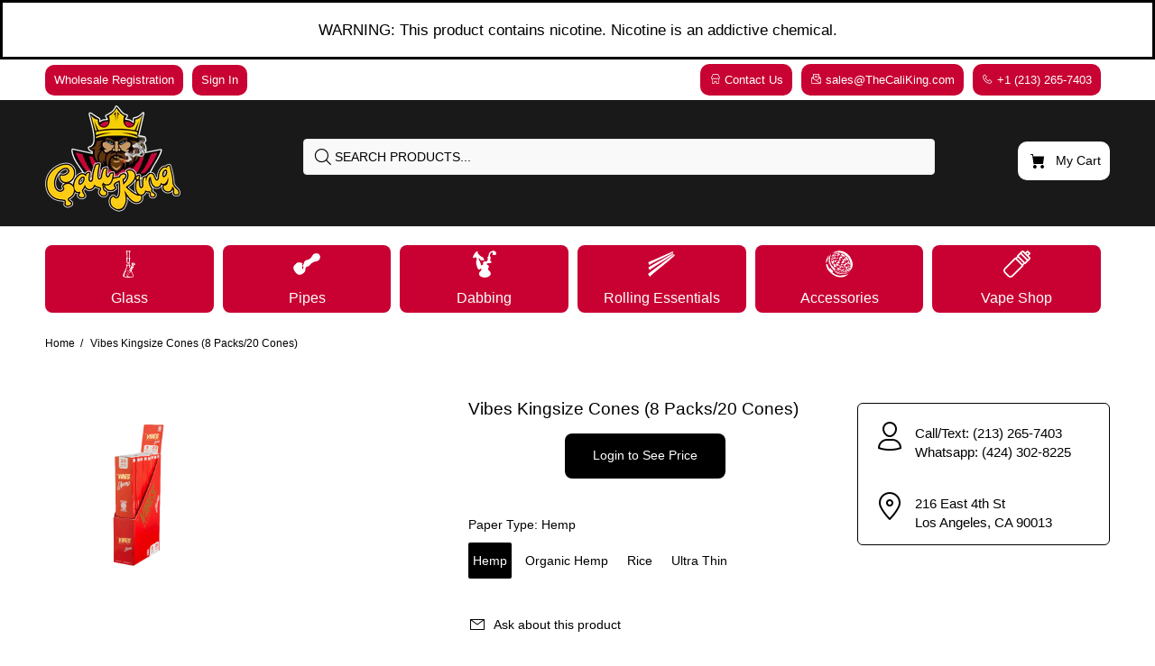

--- FILE ---
content_type: text/html; charset=utf-8
request_url: https://thecaliking.com/products/vibes-kingsize-cones-8-packs-20-cones
body_size: 66567
content:
<!doctype html>
<!--[if IE 9]> <html class="ie9 no-js" lang="en"> <![endif]-->
<!--[if (gt IE 9)|!(IE)]><!--> <html class="no-js" lang="en"> <!--<![endif]-->
<head>
  <!-- Basic page needs ================================================== -->
  <meta charset="utf-8">
  <!--[if IE]><meta http-equiv="X-UA-Compatible" content="IE=edge,chrome=1"><![endif]-->
  <meta name="viewport" content="width=device-width,initial-scale=1">
  <meta name="theme-color" content="#000000">
  <meta name="keywords" content="Shopify Template" />
  <meta name="author" content="p-themes">
  <link rel="canonical" href="https://thecaliking.com/products/vibes-kingsize-cones-8-packs-20-cones"><link rel="shortcut icon" href="//thecaliking.com/cdn/shop/files/logo_2_582f8525-f850-4777-9be4-ba293106c72a_32x32.png?v=1675210927" type="image/png"><!-- Title and description ================================================== --><title>Vibes Kingsize Cones (8 Packs/20 Cones)
&ndash; Cali King Wholesale
</title><!-- Social meta ================================================== --><!-- /snippets/social-meta-tags.liquid -->




<meta property="og:site_name" content="Cali King Wholesale">
<meta property="og:url" content="https://thecaliking.com/products/vibes-kingsize-cones-8-packs-20-cones">
<meta property="og:title" content="Vibes Kingsize Cones (8 Packs/20 Cones)">
<meta property="og:type" content="product">
<meta property="og:description" content="Cali King Wholesale is a supplier of bongs, dab rigs, rolling paper & wraps, pre-rolled cones, disposable vapes & much more, we ship to all 50 states!
RAW | Elements | OCB | Twisted Hemp | Zig-Zag | King Palm">

  <meta property="og:price:amount" content="52.99">
  <meta property="og:price:currency" content="USD">

<meta property="og:image" content="http://thecaliking.com/cdn/shop/products/VBS-CONES-KS-20PK-HEMP_POP-Left_1800x1800_94e53988-0b74-4a71-8f40-226a9e052126_1200x1200.png?v=1675211735">
<meta property="og:image:secure_url" content="https://thecaliking.com/cdn/shop/products/VBS-CONES-KS-20PK-HEMP_POP-Left_1800x1800_94e53988-0b74-4a71-8f40-226a9e052126_1200x1200.png?v=1675211735">


<meta name="twitter:card" content="summary_large_image">
<meta name="twitter:title" content="Vibes Kingsize Cones (8 Packs/20 Cones)">
<meta name="twitter:description" content="Cali King Wholesale is a supplier of bongs, dab rigs, rolling paper & wraps, pre-rolled cones, disposable vapes & much more, we ship to all 50 states!
RAW | Elements | OCB | Twisted Hemp | Zig-Zag | King Palm">
<!-- Helpers ================================================== -->

  <!-- CSS ================================================== -->
<link href="//thecaliking.com/cdn/shop/t/2/assets/theme.css?v=7733479746332168601759332648" rel="stylesheet" type="text/css" media="all" />

<script src="//thecaliking.com/cdn/shop/t/2/assets/jquery.min.js?v=146653844047132007351673471075" defer="defer"></script><!-- Header hook for plugins ================================================== -->
  <script>window.performance && window.performance.mark && window.performance.mark('shopify.content_for_header.start');</script><meta id="shopify-digital-wallet" name="shopify-digital-wallet" content="/70501105969/digital_wallets/dialog">
<link rel="alternate" type="application/json+oembed" href="https://thecaliking.com/products/vibes-kingsize-cones-8-packs-20-cones.oembed">
<script async="async" src="/checkouts/internal/preloads.js?locale=en-US"></script>
<script id="shopify-features" type="application/json">{"accessToken":"57e12413d5f432ac60fab4def17f8d74","betas":["rich-media-storefront-analytics"],"domain":"thecaliking.com","predictiveSearch":true,"shopId":70501105969,"locale":"en"}</script>
<script>var Shopify = Shopify || {};
Shopify.shop = "cali-kings-wholesale.myshopify.com";
Shopify.locale = "en";
Shopify.currency = {"active":"USD","rate":"1.0"};
Shopify.country = "US";
Shopify.theme = {"name":"Cali Kings Jan 2023","id":141647511857,"schema_name":"Wokiee","schema_version":"2.2.2 shopify 2.0","theme_store_id":null,"role":"main"};
Shopify.theme.handle = "null";
Shopify.theme.style = {"id":null,"handle":null};
Shopify.cdnHost = "thecaliking.com/cdn";
Shopify.routes = Shopify.routes || {};
Shopify.routes.root = "/";</script>
<script type="module">!function(o){(o.Shopify=o.Shopify||{}).modules=!0}(window);</script>
<script>!function(o){function n(){var o=[];function n(){o.push(Array.prototype.slice.apply(arguments))}return n.q=o,n}var t=o.Shopify=o.Shopify||{};t.loadFeatures=n(),t.autoloadFeatures=n()}(window);</script>
<script id="shop-js-analytics" type="application/json">{"pageType":"product"}</script>
<script defer="defer" async type="module" src="//thecaliking.com/cdn/shopifycloud/shop-js/modules/v2/client.init-shop-cart-sync_BdyHc3Nr.en.esm.js"></script>
<script defer="defer" async type="module" src="//thecaliking.com/cdn/shopifycloud/shop-js/modules/v2/chunk.common_Daul8nwZ.esm.js"></script>
<script type="module">
  await import("//thecaliking.com/cdn/shopifycloud/shop-js/modules/v2/client.init-shop-cart-sync_BdyHc3Nr.en.esm.js");
await import("//thecaliking.com/cdn/shopifycloud/shop-js/modules/v2/chunk.common_Daul8nwZ.esm.js");

  window.Shopify.SignInWithShop?.initShopCartSync?.({"fedCMEnabled":true,"windoidEnabled":true});

</script>
<script>(function() {
  var isLoaded = false;
  function asyncLoad() {
    if (isLoaded) return;
    isLoaded = true;
    var urls = ["https:\/\/av-northern-apps.com\/js\/agecheckerplus_mG35tH2eGxRu7PQW.js?shop=cali-kings-wholesale.myshopify.com"];
    for (var i = 0; i < urls.length; i++) {
      var s = document.createElement('script');
      s.type = 'text/javascript';
      s.async = true;
      s.src = urls[i];
      var x = document.getElementsByTagName('script')[0];
      x.parentNode.insertBefore(s, x);
    }
  };
  if(window.attachEvent) {
    window.attachEvent('onload', asyncLoad);
  } else {
    window.addEventListener('load', asyncLoad, false);
  }
})();</script>
<script id="__st">var __st={"a":70501105969,"offset":-28800,"reqid":"9972faae-12c2-48da-b783-14333b84c444-1768947083","pageurl":"thecaliking.com\/products\/vibes-kingsize-cones-8-packs-20-cones","u":"4f1a059a15ac","p":"product","rtyp":"product","rid":8225311654193};</script>
<script>window.ShopifyPaypalV4VisibilityTracking = true;</script>
<script id="captcha-bootstrap">!function(){'use strict';const t='contact',e='account',n='new_comment',o=[[t,t],['blogs',n],['comments',n],[t,'customer']],c=[[e,'customer_login'],[e,'guest_login'],[e,'recover_customer_password'],[e,'create_customer']],r=t=>t.map((([t,e])=>`form[action*='/${t}']:not([data-nocaptcha='true']) input[name='form_type'][value='${e}']`)).join(','),a=t=>()=>t?[...document.querySelectorAll(t)].map((t=>t.form)):[];function s(){const t=[...o],e=r(t);return a(e)}const i='password',u='form_key',d=['recaptcha-v3-token','g-recaptcha-response','h-captcha-response',i],f=()=>{try{return window.sessionStorage}catch{return}},m='__shopify_v',_=t=>t.elements[u];function p(t,e,n=!1){try{const o=window.sessionStorage,c=JSON.parse(o.getItem(e)),{data:r}=function(t){const{data:e,action:n}=t;return t[m]||n?{data:e,action:n}:{data:t,action:n}}(c);for(const[e,n]of Object.entries(r))t.elements[e]&&(t.elements[e].value=n);n&&o.removeItem(e)}catch(o){console.error('form repopulation failed',{error:o})}}const l='form_type',E='cptcha';function T(t){t.dataset[E]=!0}const w=window,h=w.document,L='Shopify',v='ce_forms',y='captcha';let A=!1;((t,e)=>{const n=(g='f06e6c50-85a8-45c8-87d0-21a2b65856fe',I='https://cdn.shopify.com/shopifycloud/storefront-forms-hcaptcha/ce_storefront_forms_captcha_hcaptcha.v1.5.2.iife.js',D={infoText:'Protected by hCaptcha',privacyText:'Privacy',termsText:'Terms'},(t,e,n)=>{const o=w[L][v],c=o.bindForm;if(c)return c(t,g,e,D).then(n);var r;o.q.push([[t,g,e,D],n]),r=I,A||(h.body.append(Object.assign(h.createElement('script'),{id:'captcha-provider',async:!0,src:r})),A=!0)});var g,I,D;w[L]=w[L]||{},w[L][v]=w[L][v]||{},w[L][v].q=[],w[L][y]=w[L][y]||{},w[L][y].protect=function(t,e){n(t,void 0,e),T(t)},Object.freeze(w[L][y]),function(t,e,n,w,h,L){const[v,y,A,g]=function(t,e,n){const i=e?o:[],u=t?c:[],d=[...i,...u],f=r(d),m=r(i),_=r(d.filter((([t,e])=>n.includes(e))));return[a(f),a(m),a(_),s()]}(w,h,L),I=t=>{const e=t.target;return e instanceof HTMLFormElement?e:e&&e.form},D=t=>v().includes(t);t.addEventListener('submit',(t=>{const e=I(t);if(!e)return;const n=D(e)&&!e.dataset.hcaptchaBound&&!e.dataset.recaptchaBound,o=_(e),c=g().includes(e)&&(!o||!o.value);(n||c)&&t.preventDefault(),c&&!n&&(function(t){try{if(!f())return;!function(t){const e=f();if(!e)return;const n=_(t);if(!n)return;const o=n.value;o&&e.removeItem(o)}(t);const e=Array.from(Array(32),(()=>Math.random().toString(36)[2])).join('');!function(t,e){_(t)||t.append(Object.assign(document.createElement('input'),{type:'hidden',name:u})),t.elements[u].value=e}(t,e),function(t,e){const n=f();if(!n)return;const o=[...t.querySelectorAll(`input[type='${i}']`)].map((({name:t})=>t)),c=[...d,...o],r={};for(const[a,s]of new FormData(t).entries())c.includes(a)||(r[a]=s);n.setItem(e,JSON.stringify({[m]:1,action:t.action,data:r}))}(t,e)}catch(e){console.error('failed to persist form',e)}}(e),e.submit())}));const S=(t,e)=>{t&&!t.dataset[E]&&(n(t,e.some((e=>e===t))),T(t))};for(const o of['focusin','change'])t.addEventListener(o,(t=>{const e=I(t);D(e)&&S(e,y())}));const B=e.get('form_key'),M=e.get(l),P=B&&M;t.addEventListener('DOMContentLoaded',(()=>{const t=y();if(P)for(const e of t)e.elements[l].value===M&&p(e,B);[...new Set([...A(),...v().filter((t=>'true'===t.dataset.shopifyCaptcha))])].forEach((e=>S(e,t)))}))}(h,new URLSearchParams(w.location.search),n,t,e,['guest_login'])})(!0,!0)}();</script>
<script integrity="sha256-4kQ18oKyAcykRKYeNunJcIwy7WH5gtpwJnB7kiuLZ1E=" data-source-attribution="shopify.loadfeatures" defer="defer" src="//thecaliking.com/cdn/shopifycloud/storefront/assets/storefront/load_feature-a0a9edcb.js" crossorigin="anonymous"></script>
<script data-source-attribution="shopify.dynamic_checkout.dynamic.init">var Shopify=Shopify||{};Shopify.PaymentButton=Shopify.PaymentButton||{isStorefrontPortableWallets:!0,init:function(){window.Shopify.PaymentButton.init=function(){};var t=document.createElement("script");t.src="https://thecaliking.com/cdn/shopifycloud/portable-wallets/latest/portable-wallets.en.js",t.type="module",document.head.appendChild(t)}};
</script>
<script data-source-attribution="shopify.dynamic_checkout.buyer_consent">
  function portableWalletsHideBuyerConsent(e){var t=document.getElementById("shopify-buyer-consent"),n=document.getElementById("shopify-subscription-policy-button");t&&n&&(t.classList.add("hidden"),t.setAttribute("aria-hidden","true"),n.removeEventListener("click",e))}function portableWalletsShowBuyerConsent(e){var t=document.getElementById("shopify-buyer-consent"),n=document.getElementById("shopify-subscription-policy-button");t&&n&&(t.classList.remove("hidden"),t.removeAttribute("aria-hidden"),n.addEventListener("click",e))}window.Shopify?.PaymentButton&&(window.Shopify.PaymentButton.hideBuyerConsent=portableWalletsHideBuyerConsent,window.Shopify.PaymentButton.showBuyerConsent=portableWalletsShowBuyerConsent);
</script>
<script data-source-attribution="shopify.dynamic_checkout.cart.bootstrap">document.addEventListener("DOMContentLoaded",(function(){function t(){return document.querySelector("shopify-accelerated-checkout-cart, shopify-accelerated-checkout")}if(t())Shopify.PaymentButton.init();else{new MutationObserver((function(e,n){t()&&(Shopify.PaymentButton.init(),n.disconnect())})).observe(document.body,{childList:!0,subtree:!0})}}));
</script>
<script id="sections-script" data-sections="promo-fixed" defer="defer" src="//thecaliking.com/cdn/shop/t/2/compiled_assets/scripts.js?v=1050"></script>
<script>window.performance && window.performance.mark && window.performance.mark('shopify.content_for_header.end');</script>
  <!-- /Header hook for plugins ================================================== --><style>
    .tt-flbtn.disabled{
    opacity: 0.3;
    }
  </style>
<!-- BEGIN app block: shopify://apps/helium-customer-fields/blocks/app-embed/bab58598-3e6a-4377-aaaa-97189b15f131 -->







































<script>
  if ('CF' in window) {
    window.CF.appEmbedEnabled = true;
  } else {
    window.CF = {
      appEmbedEnabled: true,
    };
  }

  window.CF.editAccountFormId = "qOtDBm";
  window.CF.registrationFormId = "qOtDBm";
</script>

<!-- BEGIN app snippet: patch-registration-links -->







































<script>
  function patchRegistrationLinks() {
    const PATCHABLE_LINKS_SELECTOR = 'a[href*="/account/register"]';

    const search = new URLSearchParams(window.location.search);
    const checkoutUrl = search.get('checkout_url');
    const returnUrl = search.get('return_url');

    const redirectUrl = checkoutUrl || returnUrl;
    if (!redirectUrl) return;

    const registrationLinks = Array.from(document.querySelectorAll(PATCHABLE_LINKS_SELECTOR));
    registrationLinks.forEach(link => {
      const url = new URL(link.href);

      url.searchParams.set('return_url', redirectUrl);

      link.href = url.href;
    });
  }

  if (['complete', 'interactive', 'loaded'].includes(document.readyState)) {
    patchRegistrationLinks();
  } else {
    document.addEventListener('DOMContentLoaded', () => patchRegistrationLinks());
  }
</script><!-- END app snippet -->
<!-- BEGIN app snippet: patch-login-grecaptcha-conflict -->







































<script>
  // Fixes a problem where both grecaptcha and hcaptcha response fields are included in the /account/login form submission
  // resulting in a 404 on the /challenge page.
  // This is caused by our triggerShopifyRecaptchaLoad function in initialize-forms.liquid.ejs
  // The fix itself just removes the unnecessary g-recaptcha-response input

  function patchLoginGrecaptchaConflict() {
    Array.from(document.querySelectorAll('form')).forEach(form => {
      form.addEventListener('submit', e => {
        const grecaptchaResponse = form.querySelector('[name="g-recaptcha-response"]');
        const hcaptchaResponse = form.querySelector('[name="h-captcha-response"]');

        if (grecaptchaResponse && hcaptchaResponse) {
          // Can't use both. Only keep hcaptcha response field.
          grecaptchaResponse.parentElement.removeChild(grecaptchaResponse);
        }
      })
    })
  }

  if (['complete', 'interactive', 'loaded'].includes(document.readyState)) {
    patchLoginGrecaptchaConflict();
  } else {
    document.addEventListener('DOMContentLoaded', () => patchLoginGrecaptchaConflict());
  }
</script><!-- END app snippet -->
<!-- BEGIN app snippet: embed-data -->


























































<script>
  window.CF.version = "5.1.3";
  window.CF.environment = 
  {
  
  "domain": "cali-kings-wholesale.myshopify.com",
  "servicesToken": "1768947084:1ea460336fb36dd1149f8106ab8acad4bbf8cdf961b404346228f9dd85d1af8c",
  "baseApiUrl": "https:\/\/app.customerfields.com",
  "captchaSiteKey": "6LcH2xUkAAAAADhTF1Dfw4ktln7WJEtw1Pi6Zmas",
  "captchaEnabled": true,
  "proxyPath": "\/tools\/customr",
  "countries": [{"name":"Afghanistan","code":"AF"},{"name":"Åland Islands","code":"AX"},{"name":"Albania","code":"AL"},{"name":"Algeria","code":"DZ"},{"name":"Andorra","code":"AD"},{"name":"Angola","code":"AO"},{"name":"Anguilla","code":"AI"},{"name":"Antigua \u0026 Barbuda","code":"AG"},{"name":"Argentina","code":"AR","provinces":[{"name":"Buenos Aires Province","code":"B"},{"name":"Catamarca","code":"K"},{"name":"Chaco","code":"H"},{"name":"Chubut","code":"U"},{"name":"Buenos Aires (Autonomous City)","code":"C"},{"name":"Córdoba","code":"X"},{"name":"Corrientes","code":"W"},{"name":"Entre Ríos","code":"E"},{"name":"Formosa","code":"P"},{"name":"Jujuy","code":"Y"},{"name":"La Pampa","code":"L"},{"name":"La Rioja","code":"F"},{"name":"Mendoza","code":"M"},{"name":"Misiones","code":"N"},{"name":"Neuquén","code":"Q"},{"name":"Río Negro","code":"R"},{"name":"Salta","code":"A"},{"name":"San Juan","code":"J"},{"name":"San Luis","code":"D"},{"name":"Santa Cruz","code":"Z"},{"name":"Santa Fe","code":"S"},{"name":"Santiago del Estero","code":"G"},{"name":"Tierra del Fuego","code":"V"},{"name":"Tucumán","code":"T"}]},{"name":"Armenia","code":"AM"},{"name":"Aruba","code":"AW"},{"name":"Ascension Island","code":"AC"},{"name":"Australia","code":"AU","provinces":[{"name":"Australian Capital Territory","code":"ACT"},{"name":"New South Wales","code":"NSW"},{"name":"Northern Territory","code":"NT"},{"name":"Queensland","code":"QLD"},{"name":"South Australia","code":"SA"},{"name":"Tasmania","code":"TAS"},{"name":"Victoria","code":"VIC"},{"name":"Western Australia","code":"WA"}]},{"name":"Austria","code":"AT"},{"name":"Azerbaijan","code":"AZ"},{"name":"Bahamas","code":"BS"},{"name":"Bahrain","code":"BH"},{"name":"Bangladesh","code":"BD"},{"name":"Barbados","code":"BB"},{"name":"Belarus","code":"BY"},{"name":"Belgium","code":"BE"},{"name":"Belize","code":"BZ"},{"name":"Benin","code":"BJ"},{"name":"Bermuda","code":"BM"},{"name":"Bhutan","code":"BT"},{"name":"Bolivia","code":"BO"},{"name":"Bosnia \u0026 Herzegovina","code":"BA"},{"name":"Botswana","code":"BW"},{"name":"Brazil","code":"BR","provinces":[{"name":"Acre","code":"AC"},{"name":"Alagoas","code":"AL"},{"name":"Amapá","code":"AP"},{"name":"Amazonas","code":"AM"},{"name":"Bahia","code":"BA"},{"name":"Ceará","code":"CE"},{"name":"Federal District","code":"DF"},{"name":"Espírito Santo","code":"ES"},{"name":"Goiás","code":"GO"},{"name":"Maranhão","code":"MA"},{"name":"Mato Grosso","code":"MT"},{"name":"Mato Grosso do Sul","code":"MS"},{"name":"Minas Gerais","code":"MG"},{"name":"Pará","code":"PA"},{"name":"Paraíba","code":"PB"},{"name":"Paraná","code":"PR"},{"name":"Pernambuco","code":"PE"},{"name":"Piauí","code":"PI"},{"name":"Rio Grande do Norte","code":"RN"},{"name":"Rio Grande do Sul","code":"RS"},{"name":"Rio de Janeiro","code":"RJ"},{"name":"Rondônia","code":"RO"},{"name":"Roraima","code":"RR"},{"name":"Santa Catarina","code":"SC"},{"name":"São Paulo","code":"SP"},{"name":"Sergipe","code":"SE"},{"name":"Tocantins","code":"TO"}]},{"name":"British Indian Ocean Territory","code":"IO"},{"name":"British Virgin Islands","code":"VG"},{"name":"Brunei","code":"BN"},{"name":"Bulgaria","code":"BG"},{"name":"Burkina Faso","code":"BF"},{"name":"Burundi","code":"BI"},{"name":"Cambodia","code":"KH"},{"name":"Cameroon","code":"CM"},{"name":"Canada","code":"CA","provinces":[{"name":"Alberta","code":"AB"},{"name":"British Columbia","code":"BC"},{"name":"Manitoba","code":"MB"},{"name":"New Brunswick","code":"NB"},{"name":"Newfoundland and Labrador","code":"NL"},{"name":"Northwest Territories","code":"NT"},{"name":"Nova Scotia","code":"NS"},{"name":"Nunavut","code":"NU"},{"name":"Ontario","code":"ON"},{"name":"Prince Edward Island","code":"PE"},{"name":"Quebec","code":"QC"},{"name":"Saskatchewan","code":"SK"},{"name":"Yukon","code":"YT"}]},{"name":"Cape Verde","code":"CV"},{"name":"Caribbean Netherlands","code":"BQ"},{"name":"Cayman Islands","code":"KY"},{"name":"Central African Republic","code":"CF"},{"name":"Chad","code":"TD"},{"name":"Chile","code":"CL","provinces":[{"name":"Arica y Parinacota","code":"AP"},{"name":"Tarapacá","code":"TA"},{"name":"Antofagasta","code":"AN"},{"name":"Atacama","code":"AT"},{"name":"Coquimbo","code":"CO"},{"name":"Valparaíso","code":"VS"},{"name":"Santiago Metropolitan","code":"RM"},{"name":"Libertador General Bernardo O’Higgins","code":"LI"},{"name":"Maule","code":"ML"},{"name":"Ñuble","code":"NB"},{"name":"Bío Bío","code":"BI"},{"name":"Araucanía","code":"AR"},{"name":"Los Ríos","code":"LR"},{"name":"Los Lagos","code":"LL"},{"name":"Aysén","code":"AI"},{"name":"Magallanes Region","code":"MA"}]},{"name":"China","code":"CN","provinces":[{"name":"Anhui","code":"AH"},{"name":"Beijing","code":"BJ"},{"name":"Chongqing","code":"CQ"},{"name":"Fujian","code":"FJ"},{"name":"Gansu","code":"GS"},{"name":"Guangdong","code":"GD"},{"name":"Guangxi","code":"GX"},{"name":"Guizhou","code":"GZ"},{"name":"Hainan","code":"HI"},{"name":"Hebei","code":"HE"},{"name":"Heilongjiang","code":"HL"},{"name":"Henan","code":"HA"},{"name":"Hubei","code":"HB"},{"name":"Hunan","code":"HN"},{"name":"Inner Mongolia","code":"NM"},{"name":"Jiangsu","code":"JS"},{"name":"Jiangxi","code":"JX"},{"name":"Jilin","code":"JL"},{"name":"Liaoning","code":"LN"},{"name":"Ningxia","code":"NX"},{"name":"Qinghai","code":"QH"},{"name":"Shaanxi","code":"SN"},{"name":"Shandong","code":"SD"},{"name":"Shanghai","code":"SH"},{"name":"Shanxi","code":"SX"},{"name":"Sichuan","code":"SC"},{"name":"Tianjin","code":"TJ"},{"name":"Xinjiang","code":"XJ"},{"name":"Tibet","code":"YZ"},{"name":"Yunnan","code":"YN"},{"name":"Zhejiang","code":"ZJ"}]},{"name":"Christmas Island","code":"CX"},{"name":"Cocos (Keeling) Islands","code":"CC"},{"name":"Colombia","code":"CO","provinces":[{"name":"Capital District","code":"DC"},{"name":"Amazonas","code":"AMA"},{"name":"Antioquia","code":"ANT"},{"name":"Arauca","code":"ARA"},{"name":"Atlántico","code":"ATL"},{"name":"Bolívar","code":"BOL"},{"name":"Boyacá","code":"BOY"},{"name":"Caldas","code":"CAL"},{"name":"Caquetá","code":"CAQ"},{"name":"Casanare","code":"CAS"},{"name":"Cauca","code":"CAU"},{"name":"Cesar","code":"CES"},{"name":"Chocó","code":"CHO"},{"name":"Córdoba","code":"COR"},{"name":"Cundinamarca","code":"CUN"},{"name":"Guainía","code":"GUA"},{"name":"Guaviare","code":"GUV"},{"name":"Huila","code":"HUI"},{"name":"La Guajira","code":"LAG"},{"name":"Magdalena","code":"MAG"},{"name":"Meta","code":"MET"},{"name":"Nariño","code":"NAR"},{"name":"Norte de Santander","code":"NSA"},{"name":"Putumayo","code":"PUT"},{"name":"Quindío","code":"QUI"},{"name":"Risaralda","code":"RIS"},{"name":"San Andrés \u0026 Providencia","code":"SAP"},{"name":"Santander","code":"SAN"},{"name":"Sucre","code":"SUC"},{"name":"Tolima","code":"TOL"},{"name":"Valle del Cauca","code":"VAC"},{"name":"Vaupés","code":"VAU"},{"name":"Vichada","code":"VID"}]},{"name":"Comoros","code":"KM"},{"name":"Congo - Brazzaville","code":"CG"},{"name":"Congo - Kinshasa","code":"CD"},{"name":"Cook Islands","code":"CK"},{"name":"Costa Rica","code":"CR","provinces":[{"name":"Alajuela","code":"CR-A"},{"name":"Cartago","code":"CR-C"},{"name":"Guanacaste","code":"CR-G"},{"name":"Heredia","code":"CR-H"},{"name":"Limón","code":"CR-L"},{"name":"Puntarenas","code":"CR-P"},{"name":"San José","code":"CR-SJ"}]},{"name":"Croatia","code":"HR"},{"name":"Curaçao","code":"CW"},{"name":"Cyprus","code":"CY"},{"name":"Czechia","code":"CZ"},{"name":"Côte d’Ivoire","code":"CI"},{"name":"Denmark","code":"DK"},{"name":"Djibouti","code":"DJ"},{"name":"Dominica","code":"DM"},{"name":"Dominican Republic","code":"DO"},{"name":"Ecuador","code":"EC"},{"name":"Egypt","code":"EG","provinces":[{"name":"6th of October","code":"SU"},{"name":"Al Sharqia","code":"SHR"},{"name":"Alexandria","code":"ALX"},{"name":"Aswan","code":"ASN"},{"name":"Asyut","code":"AST"},{"name":"Beheira","code":"BH"},{"name":"Beni Suef","code":"BNS"},{"name":"Cairo","code":"C"},{"name":"Dakahlia","code":"DK"},{"name":"Damietta","code":"DT"},{"name":"Faiyum","code":"FYM"},{"name":"Gharbia","code":"GH"},{"name":"Giza","code":"GZ"},{"name":"Helwan","code":"HU"},{"name":"Ismailia","code":"IS"},{"name":"Kafr el-Sheikh","code":"KFS"},{"name":"Luxor","code":"LX"},{"name":"Matrouh","code":"MT"},{"name":"Minya","code":"MN"},{"name":"Monufia","code":"MNF"},{"name":"New Valley","code":"WAD"},{"name":"North Sinai","code":"SIN"},{"name":"Port Said","code":"PTS"},{"name":"Qalyubia","code":"KB"},{"name":"Qena","code":"KN"},{"name":"Red Sea","code":"BA"},{"name":"Sohag","code":"SHG"},{"name":"South Sinai","code":"JS"},{"name":"Suez","code":"SUZ"}]},{"name":"El Salvador","code":"SV","provinces":[{"name":"Ahuachapán","code":"SV-AH"},{"name":"Cabañas","code":"SV-CA"},{"name":"Chalatenango","code":"SV-CH"},{"name":"Cuscatlán","code":"SV-CU"},{"name":"La Libertad","code":"SV-LI"},{"name":"La Paz","code":"SV-PA"},{"name":"La Unión","code":"SV-UN"},{"name":"Morazán","code":"SV-MO"},{"name":"San Miguel","code":"SV-SM"},{"name":"San Salvador","code":"SV-SS"},{"name":"San Vicente","code":"SV-SV"},{"name":"Santa Ana","code":"SV-SA"},{"name":"Sonsonate","code":"SV-SO"},{"name":"Usulután","code":"SV-US"}]},{"name":"Equatorial Guinea","code":"GQ"},{"name":"Eritrea","code":"ER"},{"name":"Estonia","code":"EE"},{"name":"Eswatini","code":"SZ"},{"name":"Ethiopia","code":"ET"},{"name":"Falkland Islands","code":"FK"},{"name":"Faroe Islands","code":"FO"},{"name":"Fiji","code":"FJ"},{"name":"Finland","code":"FI"},{"name":"France","code":"FR"},{"name":"French Guiana","code":"GF"},{"name":"French Polynesia","code":"PF"},{"name":"French Southern Territories","code":"TF"},{"name":"Gabon","code":"GA"},{"name":"Gambia","code":"GM"},{"name":"Georgia","code":"GE"},{"name":"Germany","code":"DE"},{"name":"Ghana","code":"GH"},{"name":"Gibraltar","code":"GI"},{"name":"Greece","code":"GR"},{"name":"Greenland","code":"GL"},{"name":"Grenada","code":"GD"},{"name":"Guadeloupe","code":"GP"},{"name":"Guatemala","code":"GT","provinces":[{"name":"Alta Verapaz","code":"AVE"},{"name":"Baja Verapaz","code":"BVE"},{"name":"Chimaltenango","code":"CMT"},{"name":"Chiquimula","code":"CQM"},{"name":"El Progreso","code":"EPR"},{"name":"Escuintla","code":"ESC"},{"name":"Guatemala","code":"GUA"},{"name":"Huehuetenango","code":"HUE"},{"name":"Izabal","code":"IZA"},{"name":"Jalapa","code":"JAL"},{"name":"Jutiapa","code":"JUT"},{"name":"Petén","code":"PET"},{"name":"Quetzaltenango","code":"QUE"},{"name":"Quiché","code":"QUI"},{"name":"Retalhuleu","code":"RET"},{"name":"Sacatepéquez","code":"SAC"},{"name":"San Marcos","code":"SMA"},{"name":"Santa Rosa","code":"SRO"},{"name":"Sololá","code":"SOL"},{"name":"Suchitepéquez","code":"SUC"},{"name":"Totonicapán","code":"TOT"},{"name":"Zacapa","code":"ZAC"}]},{"name":"Guernsey","code":"GG"},{"name":"Guinea","code":"GN"},{"name":"Guinea-Bissau","code":"GW"},{"name":"Guyana","code":"GY"},{"name":"Haiti","code":"HT"},{"name":"Honduras","code":"HN"},{"name":"Hong Kong SAR","code":"HK","provinces":[{"name":"Hong Kong Island","code":"HK"},{"name":"Kowloon","code":"KL"},{"name":"New Territories","code":"NT"}]},{"name":"Hungary","code":"HU"},{"name":"Iceland","code":"IS"},{"name":"India","code":"IN","provinces":[{"name":"Andaman and Nicobar Islands","code":"AN"},{"name":"Andhra Pradesh","code":"AP"},{"name":"Arunachal Pradesh","code":"AR"},{"name":"Assam","code":"AS"},{"name":"Bihar","code":"BR"},{"name":"Chandigarh","code":"CH"},{"name":"Chhattisgarh","code":"CG"},{"name":"Dadra and Nagar Haveli","code":"DN"},{"name":"Daman and Diu","code":"DD"},{"name":"Delhi","code":"DL"},{"name":"Goa","code":"GA"},{"name":"Gujarat","code":"GJ"},{"name":"Haryana","code":"HR"},{"name":"Himachal Pradesh","code":"HP"},{"name":"Jammu and Kashmir","code":"JK"},{"name":"Jharkhand","code":"JH"},{"name":"Karnataka","code":"KA"},{"name":"Kerala","code":"KL"},{"name":"Ladakh","code":"LA"},{"name":"Lakshadweep","code":"LD"},{"name":"Madhya Pradesh","code":"MP"},{"name":"Maharashtra","code":"MH"},{"name":"Manipur","code":"MN"},{"name":"Meghalaya","code":"ML"},{"name":"Mizoram","code":"MZ"},{"name":"Nagaland","code":"NL"},{"name":"Odisha","code":"OR"},{"name":"Puducherry","code":"PY"},{"name":"Punjab","code":"PB"},{"name":"Rajasthan","code":"RJ"},{"name":"Sikkim","code":"SK"},{"name":"Tamil Nadu","code":"TN"},{"name":"Telangana","code":"TS"},{"name":"Tripura","code":"TR"},{"name":"Uttar Pradesh","code":"UP"},{"name":"Uttarakhand","code":"UK"},{"name":"West Bengal","code":"WB"}]},{"name":"Indonesia","code":"ID","provinces":[{"name":"Aceh","code":"AC"},{"name":"Bali","code":"BA"},{"name":"Bangka–Belitung Islands","code":"BB"},{"name":"Banten","code":"BT"},{"name":"Bengkulu","code":"BE"},{"name":"Gorontalo","code":"GO"},{"name":"Jakarta","code":"JK"},{"name":"Jambi","code":"JA"},{"name":"West Java","code":"JB"},{"name":"Central Java","code":"JT"},{"name":"East Java","code":"JI"},{"name":"West Kalimantan","code":"KB"},{"name":"South Kalimantan","code":"KS"},{"name":"Central Kalimantan","code":"KT"},{"name":"East Kalimantan","code":"KI"},{"name":"North Kalimantan","code":"KU"},{"name":"Riau Islands","code":"KR"},{"name":"Lampung","code":"LA"},{"name":"Maluku","code":"MA"},{"name":"North Maluku","code":"MU"},{"name":"North Sumatra","code":"SU"},{"name":"West Nusa Tenggara","code":"NB"},{"name":"East Nusa Tenggara","code":"NT"},{"name":"Papua","code":"PA"},{"name":"West Papua","code":"PB"},{"name":"Riau","code":"RI"},{"name":"South Sumatra","code":"SS"},{"name":"West Sulawesi","code":"SR"},{"name":"South Sulawesi","code":"SN"},{"name":"Central Sulawesi","code":"ST"},{"name":"Southeast Sulawesi","code":"SG"},{"name":"North Sulawesi","code":"SA"},{"name":"West Sumatra","code":"SB"},{"name":"Yogyakarta","code":"YO"}]},{"name":"Iraq","code":"IQ"},{"name":"Ireland","code":"IE","provinces":[{"name":"Carlow","code":"CW"},{"name":"Cavan","code":"CN"},{"name":"Clare","code":"CE"},{"name":"Cork","code":"CO"},{"name":"Donegal","code":"DL"},{"name":"Dublin","code":"D"},{"name":"Galway","code":"G"},{"name":"Kerry","code":"KY"},{"name":"Kildare","code":"KE"},{"name":"Kilkenny","code":"KK"},{"name":"Laois","code":"LS"},{"name":"Leitrim","code":"LM"},{"name":"Limerick","code":"LK"},{"name":"Longford","code":"LD"},{"name":"Louth","code":"LH"},{"name":"Mayo","code":"MO"},{"name":"Meath","code":"MH"},{"name":"Monaghan","code":"MN"},{"name":"Offaly","code":"OY"},{"name":"Roscommon","code":"RN"},{"name":"Sligo","code":"SO"},{"name":"Tipperary","code":"TA"},{"name":"Waterford","code":"WD"},{"name":"Westmeath","code":"WH"},{"name":"Wexford","code":"WX"},{"name":"Wicklow","code":"WW"}]},{"name":"Isle of Man","code":"IM"},{"name":"Israel","code":"IL"},{"name":"Italy","code":"IT","provinces":[{"name":"Agrigento","code":"AG"},{"name":"Alessandria","code":"AL"},{"name":"Ancona","code":"AN"},{"name":"Aosta Valley","code":"AO"},{"name":"Arezzo","code":"AR"},{"name":"Ascoli Piceno","code":"AP"},{"name":"Asti","code":"AT"},{"name":"Avellino","code":"AV"},{"name":"Bari","code":"BA"},{"name":"Barletta-Andria-Trani","code":"BT"},{"name":"Belluno","code":"BL"},{"name":"Benevento","code":"BN"},{"name":"Bergamo","code":"BG"},{"name":"Biella","code":"BI"},{"name":"Bologna","code":"BO"},{"name":"South Tyrol","code":"BZ"},{"name":"Brescia","code":"BS"},{"name":"Brindisi","code":"BR"},{"name":"Cagliari","code":"CA"},{"name":"Caltanissetta","code":"CL"},{"name":"Campobasso","code":"CB"},{"name":"Carbonia-Iglesias","code":"CI"},{"name":"Caserta","code":"CE"},{"name":"Catania","code":"CT"},{"name":"Catanzaro","code":"CZ"},{"name":"Chieti","code":"CH"},{"name":"Como","code":"CO"},{"name":"Cosenza","code":"CS"},{"name":"Cremona","code":"CR"},{"name":"Crotone","code":"KR"},{"name":"Cuneo","code":"CN"},{"name":"Enna","code":"EN"},{"name":"Fermo","code":"FM"},{"name":"Ferrara","code":"FE"},{"name":"Florence","code":"FI"},{"name":"Foggia","code":"FG"},{"name":"Forlì-Cesena","code":"FC"},{"name":"Frosinone","code":"FR"},{"name":"Genoa","code":"GE"},{"name":"Gorizia","code":"GO"},{"name":"Grosseto","code":"GR"},{"name":"Imperia","code":"IM"},{"name":"Isernia","code":"IS"},{"name":"L’Aquila","code":"AQ"},{"name":"La Spezia","code":"SP"},{"name":"Latina","code":"LT"},{"name":"Lecce","code":"LE"},{"name":"Lecco","code":"LC"},{"name":"Livorno","code":"LI"},{"name":"Lodi","code":"LO"},{"name":"Lucca","code":"LU"},{"name":"Macerata","code":"MC"},{"name":"Mantua","code":"MN"},{"name":"Massa and Carrara","code":"MS"},{"name":"Matera","code":"MT"},{"name":"Medio Campidano","code":"VS"},{"name":"Messina","code":"ME"},{"name":"Milan","code":"MI"},{"name":"Modena","code":"MO"},{"name":"Monza and Brianza","code":"MB"},{"name":"Naples","code":"NA"},{"name":"Novara","code":"NO"},{"name":"Nuoro","code":"NU"},{"name":"Ogliastra","code":"OG"},{"name":"Olbia-Tempio","code":"OT"},{"name":"Oristano","code":"OR"},{"name":"Padua","code":"PD"},{"name":"Palermo","code":"PA"},{"name":"Parma","code":"PR"},{"name":"Pavia","code":"PV"},{"name":"Perugia","code":"PG"},{"name":"Pesaro and Urbino","code":"PU"},{"name":"Pescara","code":"PE"},{"name":"Piacenza","code":"PC"},{"name":"Pisa","code":"PI"},{"name":"Pistoia","code":"PT"},{"name":"Pordenone","code":"PN"},{"name":"Potenza","code":"PZ"},{"name":"Prato","code":"PO"},{"name":"Ragusa","code":"RG"},{"name":"Ravenna","code":"RA"},{"name":"Reggio Calabria","code":"RC"},{"name":"Reggio Emilia","code":"RE"},{"name":"Rieti","code":"RI"},{"name":"Rimini","code":"RN"},{"name":"Rome","code":"RM"},{"name":"Rovigo","code":"RO"},{"name":"Salerno","code":"SA"},{"name":"Sassari","code":"SS"},{"name":"Savona","code":"SV"},{"name":"Siena","code":"SI"},{"name":"Syracuse","code":"SR"},{"name":"Sondrio","code":"SO"},{"name":"Taranto","code":"TA"},{"name":"Teramo","code":"TE"},{"name":"Terni","code":"TR"},{"name":"Turin","code":"TO"},{"name":"Trapani","code":"TP"},{"name":"Trentino","code":"TN"},{"name":"Treviso","code":"TV"},{"name":"Trieste","code":"TS"},{"name":"Udine","code":"UD"},{"name":"Varese","code":"VA"},{"name":"Venice","code":"VE"},{"name":"Verbano-Cusio-Ossola","code":"VB"},{"name":"Vercelli","code":"VC"},{"name":"Verona","code":"VR"},{"name":"Vibo Valentia","code":"VV"},{"name":"Vicenza","code":"VI"},{"name":"Viterbo","code":"VT"}]},{"name":"Jamaica","code":"JM"},{"name":"Japan","code":"JP","provinces":[{"name":"Hokkaido","code":"JP-01"},{"name":"Aomori","code":"JP-02"},{"name":"Iwate","code":"JP-03"},{"name":"Miyagi","code":"JP-04"},{"name":"Akita","code":"JP-05"},{"name":"Yamagata","code":"JP-06"},{"name":"Fukushima","code":"JP-07"},{"name":"Ibaraki","code":"JP-08"},{"name":"Tochigi","code":"JP-09"},{"name":"Gunma","code":"JP-10"},{"name":"Saitama","code":"JP-11"},{"name":"Chiba","code":"JP-12"},{"name":"Tokyo","code":"JP-13"},{"name":"Kanagawa","code":"JP-14"},{"name":"Niigata","code":"JP-15"},{"name":"Toyama","code":"JP-16"},{"name":"Ishikawa","code":"JP-17"},{"name":"Fukui","code":"JP-18"},{"name":"Yamanashi","code":"JP-19"},{"name":"Nagano","code":"JP-20"},{"name":"Gifu","code":"JP-21"},{"name":"Shizuoka","code":"JP-22"},{"name":"Aichi","code":"JP-23"},{"name":"Mie","code":"JP-24"},{"name":"Shiga","code":"JP-25"},{"name":"Kyoto","code":"JP-26"},{"name":"Osaka","code":"JP-27"},{"name":"Hyogo","code":"JP-28"},{"name":"Nara","code":"JP-29"},{"name":"Wakayama","code":"JP-30"},{"name":"Tottori","code":"JP-31"},{"name":"Shimane","code":"JP-32"},{"name":"Okayama","code":"JP-33"},{"name":"Hiroshima","code":"JP-34"},{"name":"Yamaguchi","code":"JP-35"},{"name":"Tokushima","code":"JP-36"},{"name":"Kagawa","code":"JP-37"},{"name":"Ehime","code":"JP-38"},{"name":"Kochi","code":"JP-39"},{"name":"Fukuoka","code":"JP-40"},{"name":"Saga","code":"JP-41"},{"name":"Nagasaki","code":"JP-42"},{"name":"Kumamoto","code":"JP-43"},{"name":"Oita","code":"JP-44"},{"name":"Miyazaki","code":"JP-45"},{"name":"Kagoshima","code":"JP-46"},{"name":"Okinawa","code":"JP-47"}]},{"name":"Jersey","code":"JE"},{"name":"Jordan","code":"JO"},{"name":"Kazakhstan","code":"KZ"},{"name":"Kenya","code":"KE"},{"name":"Kiribati","code":"KI"},{"name":"Kosovo","code":"XK"},{"name":"Kuwait","code":"KW","provinces":[{"name":"Al Ahmadi","code":"KW-AH"},{"name":"Al Asimah","code":"KW-KU"},{"name":"Al Farwaniyah","code":"KW-FA"},{"name":"Al Jahra","code":"KW-JA"},{"name":"Hawalli","code":"KW-HA"},{"name":"Mubarak Al-Kabeer","code":"KW-MU"}]},{"name":"Kyrgyzstan","code":"KG"},{"name":"Laos","code":"LA"},{"name":"Latvia","code":"LV"},{"name":"Lebanon","code":"LB"},{"name":"Lesotho","code":"LS"},{"name":"Liberia","code":"LR"},{"name":"Libya","code":"LY"},{"name":"Liechtenstein","code":"LI"},{"name":"Lithuania","code":"LT"},{"name":"Luxembourg","code":"LU"},{"name":"Macao SAR","code":"MO"},{"name":"Madagascar","code":"MG"},{"name":"Malawi","code":"MW"},{"name":"Malaysia","code":"MY","provinces":[{"name":"Johor","code":"JHR"},{"name":"Kedah","code":"KDH"},{"name":"Kelantan","code":"KTN"},{"name":"Kuala Lumpur","code":"KUL"},{"name":"Labuan","code":"LBN"},{"name":"Malacca","code":"MLK"},{"name":"Negeri Sembilan","code":"NSN"},{"name":"Pahang","code":"PHG"},{"name":"Penang","code":"PNG"},{"name":"Perak","code":"PRK"},{"name":"Perlis","code":"PLS"},{"name":"Putrajaya","code":"PJY"},{"name":"Sabah","code":"SBH"},{"name":"Sarawak","code":"SWK"},{"name":"Selangor","code":"SGR"},{"name":"Terengganu","code":"TRG"}]},{"name":"Maldives","code":"MV"},{"name":"Mali","code":"ML"},{"name":"Malta","code":"MT"},{"name":"Martinique","code":"MQ"},{"name":"Mauritania","code":"MR"},{"name":"Mauritius","code":"MU"},{"name":"Mayotte","code":"YT"},{"name":"Mexico","code":"MX","provinces":[{"name":"Aguascalientes","code":"AGS"},{"name":"Baja California","code":"BC"},{"name":"Baja California Sur","code":"BCS"},{"name":"Campeche","code":"CAMP"},{"name":"Chiapas","code":"CHIS"},{"name":"Chihuahua","code":"CHIH"},{"name":"Ciudad de Mexico","code":"DF"},{"name":"Coahuila","code":"COAH"},{"name":"Colima","code":"COL"},{"name":"Durango","code":"DGO"},{"name":"Guanajuato","code":"GTO"},{"name":"Guerrero","code":"GRO"},{"name":"Hidalgo","code":"HGO"},{"name":"Jalisco","code":"JAL"},{"name":"Mexico State","code":"MEX"},{"name":"Michoacán","code":"MICH"},{"name":"Morelos","code":"MOR"},{"name":"Nayarit","code":"NAY"},{"name":"Nuevo León","code":"NL"},{"name":"Oaxaca","code":"OAX"},{"name":"Puebla","code":"PUE"},{"name":"Querétaro","code":"QRO"},{"name":"Quintana Roo","code":"Q ROO"},{"name":"San Luis Potosí","code":"SLP"},{"name":"Sinaloa","code":"SIN"},{"name":"Sonora","code":"SON"},{"name":"Tabasco","code":"TAB"},{"name":"Tamaulipas","code":"TAMPS"},{"name":"Tlaxcala","code":"TLAX"},{"name":"Veracruz","code":"VER"},{"name":"Yucatán","code":"YUC"},{"name":"Zacatecas","code":"ZAC"}]},{"name":"Moldova","code":"MD"},{"name":"Monaco","code":"MC"},{"name":"Mongolia","code":"MN"},{"name":"Montenegro","code":"ME"},{"name":"Montserrat","code":"MS"},{"name":"Morocco","code":"MA"},{"name":"Mozambique","code":"MZ"},{"name":"Myanmar (Burma)","code":"MM"},{"name":"Namibia","code":"NA"},{"name":"Nauru","code":"NR"},{"name":"Nepal","code":"NP"},{"name":"Netherlands","code":"NL"},{"name":"New Caledonia","code":"NC"},{"name":"New Zealand","code":"NZ","provinces":[{"name":"Auckland","code":"AUK"},{"name":"Bay of Plenty","code":"BOP"},{"name":"Canterbury","code":"CAN"},{"name":"Chatham Islands","code":"CIT"},{"name":"Gisborne","code":"GIS"},{"name":"Hawke’s Bay","code":"HKB"},{"name":"Manawatū-Whanganui","code":"MWT"},{"name":"Marlborough","code":"MBH"},{"name":"Nelson","code":"NSN"},{"name":"Northland","code":"NTL"},{"name":"Otago","code":"OTA"},{"name":"Southland","code":"STL"},{"name":"Taranaki","code":"TKI"},{"name":"Tasman","code":"TAS"},{"name":"Waikato","code":"WKO"},{"name":"Wellington","code":"WGN"},{"name":"West Coast","code":"WTC"}]},{"name":"Nicaragua","code":"NI"},{"name":"Niger","code":"NE"},{"name":"Nigeria","code":"NG","provinces":[{"name":"Abia","code":"AB"},{"name":"Federal Capital Territory","code":"FC"},{"name":"Adamawa","code":"AD"},{"name":"Akwa Ibom","code":"AK"},{"name":"Anambra","code":"AN"},{"name":"Bauchi","code":"BA"},{"name":"Bayelsa","code":"BY"},{"name":"Benue","code":"BE"},{"name":"Borno","code":"BO"},{"name":"Cross River","code":"CR"},{"name":"Delta","code":"DE"},{"name":"Ebonyi","code":"EB"},{"name":"Edo","code":"ED"},{"name":"Ekiti","code":"EK"},{"name":"Enugu","code":"EN"},{"name":"Gombe","code":"GO"},{"name":"Imo","code":"IM"},{"name":"Jigawa","code":"JI"},{"name":"Kaduna","code":"KD"},{"name":"Kano","code":"KN"},{"name":"Katsina","code":"KT"},{"name":"Kebbi","code":"KE"},{"name":"Kogi","code":"KO"},{"name":"Kwara","code":"KW"},{"name":"Lagos","code":"LA"},{"name":"Nasarawa","code":"NA"},{"name":"Niger","code":"NI"},{"name":"Ogun","code":"OG"},{"name":"Ondo","code":"ON"},{"name":"Osun","code":"OS"},{"name":"Oyo","code":"OY"},{"name":"Plateau","code":"PL"},{"name":"Rivers","code":"RI"},{"name":"Sokoto","code":"SO"},{"name":"Taraba","code":"TA"},{"name":"Yobe","code":"YO"},{"name":"Zamfara","code":"ZA"}]},{"name":"Niue","code":"NU"},{"name":"Norfolk Island","code":"NF"},{"name":"North Macedonia","code":"MK"},{"name":"Norway","code":"NO"},{"name":"Oman","code":"OM"},{"name":"Pakistan","code":"PK"},{"name":"Palestinian Territories","code":"PS"},{"name":"Panama","code":"PA","provinces":[{"name":"Bocas del Toro","code":"PA-1"},{"name":"Chiriquí","code":"PA-4"},{"name":"Coclé","code":"PA-2"},{"name":"Colón","code":"PA-3"},{"name":"Darién","code":"PA-5"},{"name":"Emberá","code":"PA-EM"},{"name":"Herrera","code":"PA-6"},{"name":"Guna Yala","code":"PA-KY"},{"name":"Los Santos","code":"PA-7"},{"name":"Ngöbe-Buglé","code":"PA-NB"},{"name":"Panamá","code":"PA-8"},{"name":"West Panamá","code":"PA-10"},{"name":"Veraguas","code":"PA-9"}]},{"name":"Papua New Guinea","code":"PG"},{"name":"Paraguay","code":"PY"},{"name":"Peru","code":"PE","provinces":[{"name":"Amazonas","code":"PE-AMA"},{"name":"Ancash","code":"PE-ANC"},{"name":"Apurímac","code":"PE-APU"},{"name":"Arequipa","code":"PE-ARE"},{"name":"Ayacucho","code":"PE-AYA"},{"name":"Cajamarca","code":"PE-CAJ"},{"name":"El Callao","code":"PE-CAL"},{"name":"Cusco","code":"PE-CUS"},{"name":"Huancavelica","code":"PE-HUV"},{"name":"Huánuco","code":"PE-HUC"},{"name":"Ica","code":"PE-ICA"},{"name":"Junín","code":"PE-JUN"},{"name":"La Libertad","code":"PE-LAL"},{"name":"Lambayeque","code":"PE-LAM"},{"name":"Lima (Department)","code":"PE-LIM"},{"name":"Lima (Metropolitan)","code":"PE-LMA"},{"name":"Loreto","code":"PE-LOR"},{"name":"Madre de Dios","code":"PE-MDD"},{"name":"Moquegua","code":"PE-MOQ"},{"name":"Pasco","code":"PE-PAS"},{"name":"Piura","code":"PE-PIU"},{"name":"Puno","code":"PE-PUN"},{"name":"San Martín","code":"PE-SAM"},{"name":"Tacna","code":"PE-TAC"},{"name":"Tumbes","code":"PE-TUM"},{"name":"Ucayali","code":"PE-UCA"}]},{"name":"Philippines","code":"PH","provinces":[{"name":"Abra","code":"PH-ABR"},{"name":"Agusan del Norte","code":"PH-AGN"},{"name":"Agusan del Sur","code":"PH-AGS"},{"name":"Aklan","code":"PH-AKL"},{"name":"Albay","code":"PH-ALB"},{"name":"Antique","code":"PH-ANT"},{"name":"Apayao","code":"PH-APA"},{"name":"Aurora","code":"PH-AUR"},{"name":"Basilan","code":"PH-BAS"},{"name":"Bataan","code":"PH-BAN"},{"name":"Batanes","code":"PH-BTN"},{"name":"Batangas","code":"PH-BTG"},{"name":"Benguet","code":"PH-BEN"},{"name":"Biliran","code":"PH-BIL"},{"name":"Bohol","code":"PH-BOH"},{"name":"Bukidnon","code":"PH-BUK"},{"name":"Bulacan","code":"PH-BUL"},{"name":"Cagayan","code":"PH-CAG"},{"name":"Camarines Norte","code":"PH-CAN"},{"name":"Camarines Sur","code":"PH-CAS"},{"name":"Camiguin","code":"PH-CAM"},{"name":"Capiz","code":"PH-CAP"},{"name":"Catanduanes","code":"PH-CAT"},{"name":"Cavite","code":"PH-CAV"},{"name":"Cebu","code":"PH-CEB"},{"name":"Cotabato","code":"PH-NCO"},{"name":"Davao Occidental","code":"PH-DVO"},{"name":"Davao Oriental","code":"PH-DAO"},{"name":"Compostela Valley","code":"PH-COM"},{"name":"Davao del Norte","code":"PH-DAV"},{"name":"Davao del Sur","code":"PH-DAS"},{"name":"Dinagat Islands","code":"PH-DIN"},{"name":"Eastern Samar","code":"PH-EAS"},{"name":"Guimaras","code":"PH-GUI"},{"name":"Ifugao","code":"PH-IFU"},{"name":"Ilocos Norte","code":"PH-ILN"},{"name":"Ilocos Sur","code":"PH-ILS"},{"name":"Iloilo","code":"PH-ILI"},{"name":"Isabela","code":"PH-ISA"},{"name":"Kalinga","code":"PH-KAL"},{"name":"La Union","code":"PH-LUN"},{"name":"Laguna","code":"PH-LAG"},{"name":"Lanao del Norte","code":"PH-LAN"},{"name":"Lanao del Sur","code":"PH-LAS"},{"name":"Leyte","code":"PH-LEY"},{"name":"Maguindanao","code":"PH-MAG"},{"name":"Marinduque","code":"PH-MAD"},{"name":"Masbate","code":"PH-MAS"},{"name":"Metro Manila","code":"PH-00"},{"name":"Misamis Occidental","code":"PH-MSC"},{"name":"Misamis Oriental","code":"PH-MSR"},{"name":"Mountain","code":"PH-MOU"},{"name":"Negros Occidental","code":"PH-NEC"},{"name":"Negros Oriental","code":"PH-NER"},{"name":"Northern Samar","code":"PH-NSA"},{"name":"Nueva Ecija","code":"PH-NUE"},{"name":"Nueva Vizcaya","code":"PH-NUV"},{"name":"Occidental Mindoro","code":"PH-MDC"},{"name":"Oriental Mindoro","code":"PH-MDR"},{"name":"Palawan","code":"PH-PLW"},{"name":"Pampanga","code":"PH-PAM"},{"name":"Pangasinan","code":"PH-PAN"},{"name":"Quezon","code":"PH-QUE"},{"name":"Quirino","code":"PH-QUI"},{"name":"Rizal","code":"PH-RIZ"},{"name":"Romblon","code":"PH-ROM"},{"name":"Samar","code":"PH-WSA"},{"name":"Sarangani","code":"PH-SAR"},{"name":"Siquijor","code":"PH-SIG"},{"name":"Sorsogon","code":"PH-SOR"},{"name":"South Cotabato","code":"PH-SCO"},{"name":"Southern Leyte","code":"PH-SLE"},{"name":"Sultan Kudarat","code":"PH-SUK"},{"name":"Sulu","code":"PH-SLU"},{"name":"Surigao del Norte","code":"PH-SUN"},{"name":"Surigao del Sur","code":"PH-SUR"},{"name":"Tarlac","code":"PH-TAR"},{"name":"Tawi-Tawi","code":"PH-TAW"},{"name":"Zambales","code":"PH-ZMB"},{"name":"Zamboanga Sibugay","code":"PH-ZSI"},{"name":"Zamboanga del Norte","code":"PH-ZAN"},{"name":"Zamboanga del Sur","code":"PH-ZAS"}]},{"name":"Pitcairn Islands","code":"PN"},{"name":"Poland","code":"PL"},{"name":"Portugal","code":"PT","provinces":[{"name":"Azores","code":"PT-20"},{"name":"Aveiro","code":"PT-01"},{"name":"Beja","code":"PT-02"},{"name":"Braga","code":"PT-03"},{"name":"Bragança","code":"PT-04"},{"name":"Castelo Branco","code":"PT-05"},{"name":"Coimbra","code":"PT-06"},{"name":"Évora","code":"PT-07"},{"name":"Faro","code":"PT-08"},{"name":"Guarda","code":"PT-09"},{"name":"Leiria","code":"PT-10"},{"name":"Lisbon","code":"PT-11"},{"name":"Madeira","code":"PT-30"},{"name":"Portalegre","code":"PT-12"},{"name":"Porto","code":"PT-13"},{"name":"Santarém","code":"PT-14"},{"name":"Setúbal","code":"PT-15"},{"name":"Viana do Castelo","code":"PT-16"},{"name":"Vila Real","code":"PT-17"},{"name":"Viseu","code":"PT-18"}]},{"name":"Qatar","code":"QA"},{"name":"Réunion","code":"RE"},{"name":"Romania","code":"RO","provinces":[{"name":"Alba","code":"AB"},{"name":"Arad","code":"AR"},{"name":"Argeș","code":"AG"},{"name":"Bacău","code":"BC"},{"name":"Bihor","code":"BH"},{"name":"Bistriţa-Năsăud","code":"BN"},{"name":"Botoşani","code":"BT"},{"name":"Brăila","code":"BR"},{"name":"Braşov","code":"BV"},{"name":"Bucharest","code":"B"},{"name":"Buzău","code":"BZ"},{"name":"Caraș-Severin","code":"CS"},{"name":"Cluj","code":"CJ"},{"name":"Constanța","code":"CT"},{"name":"Covasna","code":"CV"},{"name":"Călărași","code":"CL"},{"name":"Dolj","code":"DJ"},{"name":"Dâmbovița","code":"DB"},{"name":"Galați","code":"GL"},{"name":"Giurgiu","code":"GR"},{"name":"Gorj","code":"GJ"},{"name":"Harghita","code":"HR"},{"name":"Hunedoara","code":"HD"},{"name":"Ialomița","code":"IL"},{"name":"Iași","code":"IS"},{"name":"Ilfov","code":"IF"},{"name":"Maramureş","code":"MM"},{"name":"Mehedinți","code":"MH"},{"name":"Mureş","code":"MS"},{"name":"Neamţ","code":"NT"},{"name":"Olt","code":"OT"},{"name":"Prahova","code":"PH"},{"name":"Sălaj","code":"SJ"},{"name":"Satu Mare","code":"SM"},{"name":"Sibiu","code":"SB"},{"name":"Suceava","code":"SV"},{"name":"Teleorman","code":"TR"},{"name":"Timiș","code":"TM"},{"name":"Tulcea","code":"TL"},{"name":"Vâlcea","code":"VL"},{"name":"Vaslui","code":"VS"},{"name":"Vrancea","code":"VN"}]},{"name":"Russia","code":"RU","provinces":[{"name":"Altai Krai","code":"ALT"},{"name":"Altai","code":"AL"},{"name":"Amur","code":"AMU"},{"name":"Arkhangelsk","code":"ARK"},{"name":"Astrakhan","code":"AST"},{"name":"Belgorod","code":"BEL"},{"name":"Bryansk","code":"BRY"},{"name":"Chechen","code":"CE"},{"name":"Chelyabinsk","code":"CHE"},{"name":"Chukotka Okrug","code":"CHU"},{"name":"Chuvash","code":"CU"},{"name":"Irkutsk","code":"IRK"},{"name":"Ivanovo","code":"IVA"},{"name":"Jewish","code":"YEV"},{"name":"Kabardino-Balkar","code":"KB"},{"name":"Kaliningrad","code":"KGD"},{"name":"Kaluga","code":"KLU"},{"name":"Kamchatka Krai","code":"KAM"},{"name":"Karachay-Cherkess","code":"KC"},{"name":"Kemerovo","code":"KEM"},{"name":"Khabarovsk Krai","code":"KHA"},{"name":"Khanty-Mansi","code":"KHM"},{"name":"Kirov","code":"KIR"},{"name":"Komi","code":"KO"},{"name":"Kostroma","code":"KOS"},{"name":"Krasnodar Krai","code":"KDA"},{"name":"Krasnoyarsk Krai","code":"KYA"},{"name":"Kurgan","code":"KGN"},{"name":"Kursk","code":"KRS"},{"name":"Leningrad","code":"LEN"},{"name":"Lipetsk","code":"LIP"},{"name":"Magadan","code":"MAG"},{"name":"Mari El","code":"ME"},{"name":"Moscow","code":"MOW"},{"name":"Moscow Province","code":"MOS"},{"name":"Murmansk","code":"MUR"},{"name":"Nizhny Novgorod","code":"NIZ"},{"name":"Novgorod","code":"NGR"},{"name":"Novosibirsk","code":"NVS"},{"name":"Omsk","code":"OMS"},{"name":"Orenburg","code":"ORE"},{"name":"Oryol","code":"ORL"},{"name":"Penza","code":"PNZ"},{"name":"Perm Krai","code":"PER"},{"name":"Primorsky Krai","code":"PRI"},{"name":"Pskov","code":"PSK"},{"name":"Adygea","code":"AD"},{"name":"Bashkortostan","code":"BA"},{"name":"Buryat","code":"BU"},{"name":"Dagestan","code":"DA"},{"name":"Ingushetia","code":"IN"},{"name":"Kalmykia","code":"KL"},{"name":"Karelia","code":"KR"},{"name":"Khakassia","code":"KK"},{"name":"Mordovia","code":"MO"},{"name":"North Ossetia-Alania","code":"SE"},{"name":"Tatarstan","code":"TA"},{"name":"Rostov","code":"ROS"},{"name":"Ryazan","code":"RYA"},{"name":"Saint Petersburg","code":"SPE"},{"name":"Sakha","code":"SA"},{"name":"Sakhalin","code":"SAK"},{"name":"Samara","code":"SAM"},{"name":"Saratov","code":"SAR"},{"name":"Smolensk","code":"SMO"},{"name":"Stavropol Krai","code":"STA"},{"name":"Sverdlovsk","code":"SVE"},{"name":"Tambov","code":"TAM"},{"name":"Tomsk","code":"TOM"},{"name":"Tula","code":"TUL"},{"name":"Tver","code":"TVE"},{"name":"Tyumen","code":"TYU"},{"name":"Tuva","code":"TY"},{"name":"Udmurt","code":"UD"},{"name":"Ulyanovsk","code":"ULY"},{"name":"Vladimir","code":"VLA"},{"name":"Volgograd","code":"VGG"},{"name":"Vologda","code":"VLG"},{"name":"Voronezh","code":"VOR"},{"name":"Yamalo-Nenets Okrug","code":"YAN"},{"name":"Yaroslavl","code":"YAR"},{"name":"Zabaykalsky Krai","code":"ZAB"}]},{"name":"Rwanda","code":"RW"},{"name":"Samoa","code":"WS"},{"name":"San Marino","code":"SM"},{"name":"São Tomé \u0026 Príncipe","code":"ST"},{"name":"Saudi Arabia","code":"SA"},{"name":"Senegal","code":"SN"},{"name":"Serbia","code":"RS"},{"name":"Seychelles","code":"SC"},{"name":"Sierra Leone","code":"SL"},{"name":"Singapore","code":"SG"},{"name":"Sint Maarten","code":"SX"},{"name":"Slovakia","code":"SK"},{"name":"Slovenia","code":"SI"},{"name":"Solomon Islands","code":"SB"},{"name":"Somalia","code":"SO"},{"name":"South Africa","code":"ZA","provinces":[{"name":"Eastern Cape","code":"EC"},{"name":"Free State","code":"FS"},{"name":"Gauteng","code":"GP"},{"name":"KwaZulu-Natal","code":"NL"},{"name":"Limpopo","code":"LP"},{"name":"Mpumalanga","code":"MP"},{"name":"North West","code":"NW"},{"name":"Northern Cape","code":"NC"},{"name":"Western Cape","code":"WC"}]},{"name":"South Georgia \u0026 South Sandwich Islands","code":"GS"},{"name":"South Korea","code":"KR","provinces":[{"name":"Busan","code":"KR-26"},{"name":"North Chungcheong","code":"KR-43"},{"name":"South Chungcheong","code":"KR-44"},{"name":"Daegu","code":"KR-27"},{"name":"Daejeon","code":"KR-30"},{"name":"Gangwon","code":"KR-42"},{"name":"Gwangju City","code":"KR-29"},{"name":"North Gyeongsang","code":"KR-47"},{"name":"Gyeonggi","code":"KR-41"},{"name":"South Gyeongsang","code":"KR-48"},{"name":"Incheon","code":"KR-28"},{"name":"Jeju","code":"KR-49"},{"name":"North Jeolla","code":"KR-45"},{"name":"South Jeolla","code":"KR-46"},{"name":"Sejong","code":"KR-50"},{"name":"Seoul","code":"KR-11"},{"name":"Ulsan","code":"KR-31"}]},{"name":"South Sudan","code":"SS"},{"name":"Spain","code":"ES","provinces":[{"name":"A Coruña","code":"C"},{"name":"Álava","code":"VI"},{"name":"Albacete","code":"AB"},{"name":"Alicante","code":"A"},{"name":"Almería","code":"AL"},{"name":"Asturias Province","code":"O"},{"name":"Ávila","code":"AV"},{"name":"Badajoz","code":"BA"},{"name":"Balears Province","code":"PM"},{"name":"Barcelona","code":"B"},{"name":"Burgos","code":"BU"},{"name":"Cáceres","code":"CC"},{"name":"Cádiz","code":"CA"},{"name":"Cantabria Province","code":"S"},{"name":"Castellón","code":"CS"},{"name":"Ceuta","code":"CE"},{"name":"Ciudad Real","code":"CR"},{"name":"Córdoba","code":"CO"},{"name":"Cuenca","code":"CU"},{"name":"Girona","code":"GI"},{"name":"Granada","code":"GR"},{"name":"Guadalajara","code":"GU"},{"name":"Gipuzkoa","code":"SS"},{"name":"Huelva","code":"H"},{"name":"Huesca","code":"HU"},{"name":"Jaén","code":"J"},{"name":"La Rioja Province","code":"LO"},{"name":"Las Palmas","code":"GC"},{"name":"León","code":"LE"},{"name":"Lleida","code":"L"},{"name":"Lugo","code":"LU"},{"name":"Madrid Province","code":"M"},{"name":"Málaga","code":"MA"},{"name":"Melilla","code":"ML"},{"name":"Murcia","code":"MU"},{"name":"Navarra","code":"NA"},{"name":"Ourense","code":"OR"},{"name":"Palencia","code":"P"},{"name":"Pontevedra","code":"PO"},{"name":"Salamanca","code":"SA"},{"name":"Santa Cruz de Tenerife","code":"TF"},{"name":"Segovia","code":"SG"},{"name":"Seville","code":"SE"},{"name":"Soria","code":"SO"},{"name":"Tarragona","code":"T"},{"name":"Teruel","code":"TE"},{"name":"Toledo","code":"TO"},{"name":"Valencia","code":"V"},{"name":"Valladolid","code":"VA"},{"name":"Biscay","code":"BI"},{"name":"Zamora","code":"ZA"},{"name":"Zaragoza","code":"Z"}]},{"name":"Sri Lanka","code":"LK"},{"name":"St. Barthélemy","code":"BL"},{"name":"St. Helena","code":"SH"},{"name":"St. Kitts \u0026 Nevis","code":"KN"},{"name":"St. Lucia","code":"LC"},{"name":"St. Martin","code":"MF"},{"name":"St. Pierre \u0026 Miquelon","code":"PM"},{"name":"St. Vincent \u0026 Grenadines","code":"VC"},{"name":"Sudan","code":"SD"},{"name":"Suriname","code":"SR"},{"name":"Svalbard \u0026 Jan Mayen","code":"SJ"},{"name":"Sweden","code":"SE"},{"name":"Switzerland","code":"CH"},{"name":"Taiwan","code":"TW"},{"name":"Tajikistan","code":"TJ"},{"name":"Tanzania","code":"TZ"},{"name":"Thailand","code":"TH","provinces":[{"name":"Amnat Charoen","code":"TH-37"},{"name":"Ang Thong","code":"TH-15"},{"name":"Bangkok","code":"TH-10"},{"name":"Bueng Kan","code":"TH-38"},{"name":"Buri Ram","code":"TH-31"},{"name":"Chachoengsao","code":"TH-24"},{"name":"Chai Nat","code":"TH-18"},{"name":"Chaiyaphum","code":"TH-36"},{"name":"Chanthaburi","code":"TH-22"},{"name":"Chiang Mai","code":"TH-50"},{"name":"Chiang Rai","code":"TH-57"},{"name":"Chon Buri","code":"TH-20"},{"name":"Chumphon","code":"TH-86"},{"name":"Kalasin","code":"TH-46"},{"name":"Kamphaeng Phet","code":"TH-62"},{"name":"Kanchanaburi","code":"TH-71"},{"name":"Khon Kaen","code":"TH-40"},{"name":"Krabi","code":"TH-81"},{"name":"Lampang","code":"TH-52"},{"name":"Lamphun","code":"TH-51"},{"name":"Loei","code":"TH-42"},{"name":"Lopburi","code":"TH-16"},{"name":"Mae Hong Son","code":"TH-58"},{"name":"Maha Sarakham","code":"TH-44"},{"name":"Mukdahan","code":"TH-49"},{"name":"Nakhon Nayok","code":"TH-26"},{"name":"Nakhon Pathom","code":"TH-73"},{"name":"Nakhon Phanom","code":"TH-48"},{"name":"Nakhon Ratchasima","code":"TH-30"},{"name":"Nakhon Sawan","code":"TH-60"},{"name":"Nakhon Si Thammarat","code":"TH-80"},{"name":"Nan","code":"TH-55"},{"name":"Narathiwat","code":"TH-96"},{"name":"Nong Bua Lam Phu","code":"TH-39"},{"name":"Nong Khai","code":"TH-43"},{"name":"Nonthaburi","code":"TH-12"},{"name":"Pathum Thani","code":"TH-13"},{"name":"Pattani","code":"TH-94"},{"name":"Pattaya","code":"TH-S"},{"name":"Phang Nga","code":"TH-82"},{"name":"Phatthalung","code":"TH-93"},{"name":"Phayao","code":"TH-56"},{"name":"Phetchabun","code":"TH-67"},{"name":"Phetchaburi","code":"TH-76"},{"name":"Phichit","code":"TH-66"},{"name":"Phitsanulok","code":"TH-65"},{"name":"Phra Nakhon Si Ayutthaya","code":"TH-14"},{"name":"Phrae","code":"TH-54"},{"name":"Phuket","code":"TH-83"},{"name":"Prachin Buri","code":"TH-25"},{"name":"Prachuap Khiri Khan","code":"TH-77"},{"name":"Ranong","code":"TH-85"},{"name":"Ratchaburi","code":"TH-70"},{"name":"Rayong","code":"TH-21"},{"name":"Roi Et","code":"TH-45"},{"name":"Sa Kaeo","code":"TH-27"},{"name":"Sakon Nakhon","code":"TH-47"},{"name":"Samut Prakan","code":"TH-11"},{"name":"Samut Sakhon","code":"TH-74"},{"name":"Samut Songkhram","code":"TH-75"},{"name":"Saraburi","code":"TH-19"},{"name":"Satun","code":"TH-91"},{"name":"Sing Buri","code":"TH-17"},{"name":"Si Sa Ket","code":"TH-33"},{"name":"Songkhla","code":"TH-90"},{"name":"Sukhothai","code":"TH-64"},{"name":"Suphanburi","code":"TH-72"},{"name":"Surat Thani","code":"TH-84"},{"name":"Surin","code":"TH-32"},{"name":"Tak","code":"TH-63"},{"name":"Trang","code":"TH-92"},{"name":"Trat","code":"TH-23"},{"name":"Ubon Ratchathani","code":"TH-34"},{"name":"Udon Thani","code":"TH-41"},{"name":"Uthai Thani","code":"TH-61"},{"name":"Uttaradit","code":"TH-53"},{"name":"Yala","code":"TH-95"},{"name":"Yasothon","code":"TH-35"}]},{"name":"Timor-Leste","code":"TL"},{"name":"Togo","code":"TG"},{"name":"Tokelau","code":"TK"},{"name":"Tonga","code":"TO"},{"name":"Trinidad \u0026 Tobago","code":"TT"},{"name":"Tristan da Cunha","code":"TA"},{"name":"Tunisia","code":"TN"},{"name":"Turkey","code":"TR"},{"name":"Turkmenistan","code":"TM"},{"name":"Turks \u0026 Caicos Islands","code":"TC"},{"name":"Tuvalu","code":"TV"},{"name":"U.S. Outlying Islands","code":"UM"},{"name":"Uganda","code":"UG"},{"name":"Ukraine","code":"UA"},{"name":"United Arab Emirates","code":"AE","provinces":[{"name":"Abu Dhabi","code":"AZ"},{"name":"Ajman","code":"AJ"},{"name":"Dubai","code":"DU"},{"name":"Fujairah","code":"FU"},{"name":"Ras al-Khaimah","code":"RK"},{"name":"Sharjah","code":"SH"},{"name":"Umm al-Quwain","code":"UQ"}]},{"name":"United Kingdom","code":"GB","provinces":[{"name":"British Forces","code":"BFP"},{"name":"England","code":"ENG"},{"name":"Northern Ireland","code":"NIR"},{"name":"Scotland","code":"SCT"},{"name":"Wales","code":"WLS"}]},{"name":"United States","code":"US","provinces":[{"name":"Alabama","code":"AL"},{"name":"Alaska","code":"AK"},{"name":"American Samoa","code":"AS"},{"name":"Arizona","code":"AZ"},{"name":"Arkansas","code":"AR"},{"name":"California","code":"CA"},{"name":"Colorado","code":"CO"},{"name":"Connecticut","code":"CT"},{"name":"Delaware","code":"DE"},{"name":"Washington DC","code":"DC"},{"name":"Micronesia","code":"FM"},{"name":"Florida","code":"FL"},{"name":"Georgia","code":"GA"},{"name":"Guam","code":"GU"},{"name":"Hawaii","code":"HI"},{"name":"Idaho","code":"ID"},{"name":"Illinois","code":"IL"},{"name":"Indiana","code":"IN"},{"name":"Iowa","code":"IA"},{"name":"Kansas","code":"KS"},{"name":"Kentucky","code":"KY"},{"name":"Louisiana","code":"LA"},{"name":"Maine","code":"ME"},{"name":"Marshall Islands","code":"MH"},{"name":"Maryland","code":"MD"},{"name":"Massachusetts","code":"MA"},{"name":"Michigan","code":"MI"},{"name":"Minnesota","code":"MN"},{"name":"Mississippi","code":"MS"},{"name":"Missouri","code":"MO"},{"name":"Montana","code":"MT"},{"name":"Nebraska","code":"NE"},{"name":"Nevada","code":"NV"},{"name":"New Hampshire","code":"NH"},{"name":"New Jersey","code":"NJ"},{"name":"New Mexico","code":"NM"},{"name":"New York","code":"NY"},{"name":"North Carolina","code":"NC"},{"name":"North Dakota","code":"ND"},{"name":"Northern Mariana Islands","code":"MP"},{"name":"Ohio","code":"OH"},{"name":"Oklahoma","code":"OK"},{"name":"Oregon","code":"OR"},{"name":"Palau","code":"PW"},{"name":"Pennsylvania","code":"PA"},{"name":"Puerto Rico","code":"PR"},{"name":"Rhode Island","code":"RI"},{"name":"South Carolina","code":"SC"},{"name":"South Dakota","code":"SD"},{"name":"Tennessee","code":"TN"},{"name":"Texas","code":"TX"},{"name":"Utah","code":"UT"},{"name":"Vermont","code":"VT"},{"name":"U.S. Virgin Islands","code":"VI"},{"name":"Virginia","code":"VA"},{"name":"Washington","code":"WA"},{"name":"West Virginia","code":"WV"},{"name":"Wisconsin","code":"WI"},{"name":"Wyoming","code":"WY"},{"name":"Armed Forces Americas","code":"AA"},{"name":"Armed Forces Europe","code":"AE"},{"name":"Armed Forces Pacific","code":"AP"}]},{"name":"Uruguay","code":"UY","provinces":[{"name":"Artigas","code":"UY-AR"},{"name":"Canelones","code":"UY-CA"},{"name":"Cerro Largo","code":"UY-CL"},{"name":"Colonia","code":"UY-CO"},{"name":"Durazno","code":"UY-DU"},{"name":"Flores","code":"UY-FS"},{"name":"Florida","code":"UY-FD"},{"name":"Lavalleja","code":"UY-LA"},{"name":"Maldonado","code":"UY-MA"},{"name":"Montevideo","code":"UY-MO"},{"name":"Paysandú","code":"UY-PA"},{"name":"Río Negro","code":"UY-RN"},{"name":"Rivera","code":"UY-RV"},{"name":"Rocha","code":"UY-RO"},{"name":"Salto","code":"UY-SA"},{"name":"San José","code":"UY-SJ"},{"name":"Soriano","code":"UY-SO"},{"name":"Tacuarembó","code":"UY-TA"},{"name":"Treinta y Tres","code":"UY-TT"}]},{"name":"Uzbekistan","code":"UZ"},{"name":"Vanuatu","code":"VU"},{"name":"Vatican City","code":"VA"},{"name":"Venezuela","code":"VE","provinces":[{"name":"Amazonas","code":"VE-Z"},{"name":"Anzoátegui","code":"VE-B"},{"name":"Apure","code":"VE-C"},{"name":"Aragua","code":"VE-D"},{"name":"Barinas","code":"VE-E"},{"name":"Bolívar","code":"VE-F"},{"name":"Carabobo","code":"VE-G"},{"name":"Cojedes","code":"VE-H"},{"name":"Delta Amacuro","code":"VE-Y"},{"name":"Federal Dependencies","code":"VE-W"},{"name":"Capital","code":"VE-A"},{"name":"Falcón","code":"VE-I"},{"name":"Guárico","code":"VE-J"},{"name":"Vargas","code":"VE-X"},{"name":"Lara","code":"VE-K"},{"name":"Mérida","code":"VE-L"},{"name":"Miranda","code":"VE-M"},{"name":"Monagas","code":"VE-N"},{"name":"Nueva Esparta","code":"VE-O"},{"name":"Portuguesa","code":"VE-P"},{"name":"Sucre","code":"VE-R"},{"name":"Táchira","code":"VE-S"},{"name":"Trujillo","code":"VE-T"},{"name":"Yaracuy","code":"VE-U"},{"name":"Zulia","code":"VE-V"}]},{"name":"Vietnam","code":"VN"},{"name":"Wallis \u0026 Futuna","code":"WF"},{"name":"Western Sahara","code":"EH"},{"name":"Yemen","code":"YE"},{"name":"Zambia","code":"ZM"},{"name":"Zimbabwe","code":"ZW"}],
  "locale": "en",
  
    "localeRootPath": "\/",
  
  
    "adminIsLoggedIn": false
  
  }
;
  window.CF.countryOptionTags = `<option value="United States" data-provinces="[[&quot;Alabama&quot;,&quot;Alabama&quot;],[&quot;Alaska&quot;,&quot;Alaska&quot;],[&quot;American Samoa&quot;,&quot;American Samoa&quot;],[&quot;Arizona&quot;,&quot;Arizona&quot;],[&quot;Arkansas&quot;,&quot;Arkansas&quot;],[&quot;Armed Forces Americas&quot;,&quot;Armed Forces Americas&quot;],[&quot;Armed Forces Europe&quot;,&quot;Armed Forces Europe&quot;],[&quot;Armed Forces Pacific&quot;,&quot;Armed Forces Pacific&quot;],[&quot;California&quot;,&quot;California&quot;],[&quot;Colorado&quot;,&quot;Colorado&quot;],[&quot;Connecticut&quot;,&quot;Connecticut&quot;],[&quot;Delaware&quot;,&quot;Delaware&quot;],[&quot;District of Columbia&quot;,&quot;Washington DC&quot;],[&quot;Federated States of Micronesia&quot;,&quot;Micronesia&quot;],[&quot;Florida&quot;,&quot;Florida&quot;],[&quot;Georgia&quot;,&quot;Georgia&quot;],[&quot;Guam&quot;,&quot;Guam&quot;],[&quot;Hawaii&quot;,&quot;Hawaii&quot;],[&quot;Idaho&quot;,&quot;Idaho&quot;],[&quot;Illinois&quot;,&quot;Illinois&quot;],[&quot;Indiana&quot;,&quot;Indiana&quot;],[&quot;Iowa&quot;,&quot;Iowa&quot;],[&quot;Kansas&quot;,&quot;Kansas&quot;],[&quot;Kentucky&quot;,&quot;Kentucky&quot;],[&quot;Louisiana&quot;,&quot;Louisiana&quot;],[&quot;Maine&quot;,&quot;Maine&quot;],[&quot;Marshall Islands&quot;,&quot;Marshall Islands&quot;],[&quot;Maryland&quot;,&quot;Maryland&quot;],[&quot;Massachusetts&quot;,&quot;Massachusetts&quot;],[&quot;Michigan&quot;,&quot;Michigan&quot;],[&quot;Minnesota&quot;,&quot;Minnesota&quot;],[&quot;Mississippi&quot;,&quot;Mississippi&quot;],[&quot;Missouri&quot;,&quot;Missouri&quot;],[&quot;Montana&quot;,&quot;Montana&quot;],[&quot;Nebraska&quot;,&quot;Nebraska&quot;],[&quot;Nevada&quot;,&quot;Nevada&quot;],[&quot;New Hampshire&quot;,&quot;New Hampshire&quot;],[&quot;New Jersey&quot;,&quot;New Jersey&quot;],[&quot;New Mexico&quot;,&quot;New Mexico&quot;],[&quot;New York&quot;,&quot;New York&quot;],[&quot;North Carolina&quot;,&quot;North Carolina&quot;],[&quot;North Dakota&quot;,&quot;North Dakota&quot;],[&quot;Northern Mariana Islands&quot;,&quot;Northern Mariana Islands&quot;],[&quot;Ohio&quot;,&quot;Ohio&quot;],[&quot;Oklahoma&quot;,&quot;Oklahoma&quot;],[&quot;Oregon&quot;,&quot;Oregon&quot;],[&quot;Palau&quot;,&quot;Palau&quot;],[&quot;Pennsylvania&quot;,&quot;Pennsylvania&quot;],[&quot;Puerto Rico&quot;,&quot;Puerto Rico&quot;],[&quot;Rhode Island&quot;,&quot;Rhode Island&quot;],[&quot;South Carolina&quot;,&quot;South Carolina&quot;],[&quot;South Dakota&quot;,&quot;South Dakota&quot;],[&quot;Tennessee&quot;,&quot;Tennessee&quot;],[&quot;Texas&quot;,&quot;Texas&quot;],[&quot;Utah&quot;,&quot;Utah&quot;],[&quot;Vermont&quot;,&quot;Vermont&quot;],[&quot;Virgin Islands&quot;,&quot;U.S. Virgin Islands&quot;],[&quot;Virginia&quot;,&quot;Virginia&quot;],[&quot;Washington&quot;,&quot;Washington&quot;],[&quot;West Virginia&quot;,&quot;West Virginia&quot;],[&quot;Wisconsin&quot;,&quot;Wisconsin&quot;],[&quot;Wyoming&quot;,&quot;Wyoming&quot;]]">United States</option>
<option value="---" data-provinces="[]">---</option>
<option value="Afghanistan" data-provinces="[]">Afghanistan</option>
<option value="Aland Islands" data-provinces="[]">Åland Islands</option>
<option value="Albania" data-provinces="[]">Albania</option>
<option value="Algeria" data-provinces="[]">Algeria</option>
<option value="Andorra" data-provinces="[]">Andorra</option>
<option value="Angola" data-provinces="[]">Angola</option>
<option value="Anguilla" data-provinces="[]">Anguilla</option>
<option value="Antigua And Barbuda" data-provinces="[]">Antigua & Barbuda</option>
<option value="Argentina" data-provinces="[[&quot;Buenos Aires&quot;,&quot;Buenos Aires Province&quot;],[&quot;Catamarca&quot;,&quot;Catamarca&quot;],[&quot;Chaco&quot;,&quot;Chaco&quot;],[&quot;Chubut&quot;,&quot;Chubut&quot;],[&quot;Ciudad Autónoma de Buenos Aires&quot;,&quot;Buenos Aires (Autonomous City)&quot;],[&quot;Corrientes&quot;,&quot;Corrientes&quot;],[&quot;Córdoba&quot;,&quot;Córdoba&quot;],[&quot;Entre Ríos&quot;,&quot;Entre Ríos&quot;],[&quot;Formosa&quot;,&quot;Formosa&quot;],[&quot;Jujuy&quot;,&quot;Jujuy&quot;],[&quot;La Pampa&quot;,&quot;La Pampa&quot;],[&quot;La Rioja&quot;,&quot;La Rioja&quot;],[&quot;Mendoza&quot;,&quot;Mendoza&quot;],[&quot;Misiones&quot;,&quot;Misiones&quot;],[&quot;Neuquén&quot;,&quot;Neuquén&quot;],[&quot;Río Negro&quot;,&quot;Río Negro&quot;],[&quot;Salta&quot;,&quot;Salta&quot;],[&quot;San Juan&quot;,&quot;San Juan&quot;],[&quot;San Luis&quot;,&quot;San Luis&quot;],[&quot;Santa Cruz&quot;,&quot;Santa Cruz&quot;],[&quot;Santa Fe&quot;,&quot;Santa Fe&quot;],[&quot;Santiago Del Estero&quot;,&quot;Santiago del Estero&quot;],[&quot;Tierra Del Fuego&quot;,&quot;Tierra del Fuego&quot;],[&quot;Tucumán&quot;,&quot;Tucumán&quot;]]">Argentina</option>
<option value="Armenia" data-provinces="[]">Armenia</option>
<option value="Aruba" data-provinces="[]">Aruba</option>
<option value="Ascension Island" data-provinces="[]">Ascension Island</option>
<option value="Australia" data-provinces="[[&quot;Australian Capital Territory&quot;,&quot;Australian Capital Territory&quot;],[&quot;New South Wales&quot;,&quot;New South Wales&quot;],[&quot;Northern Territory&quot;,&quot;Northern Territory&quot;],[&quot;Queensland&quot;,&quot;Queensland&quot;],[&quot;South Australia&quot;,&quot;South Australia&quot;],[&quot;Tasmania&quot;,&quot;Tasmania&quot;],[&quot;Victoria&quot;,&quot;Victoria&quot;],[&quot;Western Australia&quot;,&quot;Western Australia&quot;]]">Australia</option>
<option value="Austria" data-provinces="[]">Austria</option>
<option value="Azerbaijan" data-provinces="[]">Azerbaijan</option>
<option value="Bahamas" data-provinces="[]">Bahamas</option>
<option value="Bahrain" data-provinces="[]">Bahrain</option>
<option value="Bangladesh" data-provinces="[]">Bangladesh</option>
<option value="Barbados" data-provinces="[]">Barbados</option>
<option value="Belarus" data-provinces="[]">Belarus</option>
<option value="Belgium" data-provinces="[]">Belgium</option>
<option value="Belize" data-provinces="[]">Belize</option>
<option value="Benin" data-provinces="[]">Benin</option>
<option value="Bermuda" data-provinces="[]">Bermuda</option>
<option value="Bhutan" data-provinces="[]">Bhutan</option>
<option value="Bolivia" data-provinces="[]">Bolivia</option>
<option value="Bosnia And Herzegovina" data-provinces="[]">Bosnia & Herzegovina</option>
<option value="Botswana" data-provinces="[]">Botswana</option>
<option value="Brazil" data-provinces="[[&quot;Acre&quot;,&quot;Acre&quot;],[&quot;Alagoas&quot;,&quot;Alagoas&quot;],[&quot;Amapá&quot;,&quot;Amapá&quot;],[&quot;Amazonas&quot;,&quot;Amazonas&quot;],[&quot;Bahia&quot;,&quot;Bahia&quot;],[&quot;Ceará&quot;,&quot;Ceará&quot;],[&quot;Distrito Federal&quot;,&quot;Federal District&quot;],[&quot;Espírito Santo&quot;,&quot;Espírito Santo&quot;],[&quot;Goiás&quot;,&quot;Goiás&quot;],[&quot;Maranhão&quot;,&quot;Maranhão&quot;],[&quot;Mato Grosso&quot;,&quot;Mato Grosso&quot;],[&quot;Mato Grosso do Sul&quot;,&quot;Mato Grosso do Sul&quot;],[&quot;Minas Gerais&quot;,&quot;Minas Gerais&quot;],[&quot;Paraná&quot;,&quot;Paraná&quot;],[&quot;Paraíba&quot;,&quot;Paraíba&quot;],[&quot;Pará&quot;,&quot;Pará&quot;],[&quot;Pernambuco&quot;,&quot;Pernambuco&quot;],[&quot;Piauí&quot;,&quot;Piauí&quot;],[&quot;Rio Grande do Norte&quot;,&quot;Rio Grande do Norte&quot;],[&quot;Rio Grande do Sul&quot;,&quot;Rio Grande do Sul&quot;],[&quot;Rio de Janeiro&quot;,&quot;Rio de Janeiro&quot;],[&quot;Rondônia&quot;,&quot;Rondônia&quot;],[&quot;Roraima&quot;,&quot;Roraima&quot;],[&quot;Santa Catarina&quot;,&quot;Santa Catarina&quot;],[&quot;Sergipe&quot;,&quot;Sergipe&quot;],[&quot;São Paulo&quot;,&quot;São Paulo&quot;],[&quot;Tocantins&quot;,&quot;Tocantins&quot;]]">Brazil</option>
<option value="British Indian Ocean Territory" data-provinces="[]">British Indian Ocean Territory</option>
<option value="Virgin Islands, British" data-provinces="[]">British Virgin Islands</option>
<option value="Brunei" data-provinces="[]">Brunei</option>
<option value="Bulgaria" data-provinces="[]">Bulgaria</option>
<option value="Burkina Faso" data-provinces="[]">Burkina Faso</option>
<option value="Burundi" data-provinces="[]">Burundi</option>
<option value="Cambodia" data-provinces="[]">Cambodia</option>
<option value="Republic of Cameroon" data-provinces="[]">Cameroon</option>
<option value="Canada" data-provinces="[[&quot;Alberta&quot;,&quot;Alberta&quot;],[&quot;British Columbia&quot;,&quot;British Columbia&quot;],[&quot;Manitoba&quot;,&quot;Manitoba&quot;],[&quot;New Brunswick&quot;,&quot;New Brunswick&quot;],[&quot;Newfoundland and Labrador&quot;,&quot;Newfoundland and Labrador&quot;],[&quot;Northwest Territories&quot;,&quot;Northwest Territories&quot;],[&quot;Nova Scotia&quot;,&quot;Nova Scotia&quot;],[&quot;Nunavut&quot;,&quot;Nunavut&quot;],[&quot;Ontario&quot;,&quot;Ontario&quot;],[&quot;Prince Edward Island&quot;,&quot;Prince Edward Island&quot;],[&quot;Quebec&quot;,&quot;Quebec&quot;],[&quot;Saskatchewan&quot;,&quot;Saskatchewan&quot;],[&quot;Yukon&quot;,&quot;Yukon&quot;]]">Canada</option>
<option value="Cape Verde" data-provinces="[]">Cape Verde</option>
<option value="Caribbean Netherlands" data-provinces="[]">Caribbean Netherlands</option>
<option value="Cayman Islands" data-provinces="[]">Cayman Islands</option>
<option value="Central African Republic" data-provinces="[]">Central African Republic</option>
<option value="Chad" data-provinces="[]">Chad</option>
<option value="Chile" data-provinces="[[&quot;Antofagasta&quot;,&quot;Antofagasta&quot;],[&quot;Araucanía&quot;,&quot;Araucanía&quot;],[&quot;Arica and Parinacota&quot;,&quot;Arica y Parinacota&quot;],[&quot;Atacama&quot;,&quot;Atacama&quot;],[&quot;Aysén&quot;,&quot;Aysén&quot;],[&quot;Biobío&quot;,&quot;Bío Bío&quot;],[&quot;Coquimbo&quot;,&quot;Coquimbo&quot;],[&quot;Los Lagos&quot;,&quot;Los Lagos&quot;],[&quot;Los Ríos&quot;,&quot;Los Ríos&quot;],[&quot;Magallanes&quot;,&quot;Magallanes Region&quot;],[&quot;Maule&quot;,&quot;Maule&quot;],[&quot;O&#39;Higgins&quot;,&quot;Libertador General Bernardo O’Higgins&quot;],[&quot;Santiago&quot;,&quot;Santiago Metropolitan&quot;],[&quot;Tarapacá&quot;,&quot;Tarapacá&quot;],[&quot;Valparaíso&quot;,&quot;Valparaíso&quot;],[&quot;Ñuble&quot;,&quot;Ñuble&quot;]]">Chile</option>
<option value="China" data-provinces="[[&quot;Anhui&quot;,&quot;Anhui&quot;],[&quot;Beijing&quot;,&quot;Beijing&quot;],[&quot;Chongqing&quot;,&quot;Chongqing&quot;],[&quot;Fujian&quot;,&quot;Fujian&quot;],[&quot;Gansu&quot;,&quot;Gansu&quot;],[&quot;Guangdong&quot;,&quot;Guangdong&quot;],[&quot;Guangxi&quot;,&quot;Guangxi&quot;],[&quot;Guizhou&quot;,&quot;Guizhou&quot;],[&quot;Hainan&quot;,&quot;Hainan&quot;],[&quot;Hebei&quot;,&quot;Hebei&quot;],[&quot;Heilongjiang&quot;,&quot;Heilongjiang&quot;],[&quot;Henan&quot;,&quot;Henan&quot;],[&quot;Hubei&quot;,&quot;Hubei&quot;],[&quot;Hunan&quot;,&quot;Hunan&quot;],[&quot;Inner Mongolia&quot;,&quot;Inner Mongolia&quot;],[&quot;Jiangsu&quot;,&quot;Jiangsu&quot;],[&quot;Jiangxi&quot;,&quot;Jiangxi&quot;],[&quot;Jilin&quot;,&quot;Jilin&quot;],[&quot;Liaoning&quot;,&quot;Liaoning&quot;],[&quot;Ningxia&quot;,&quot;Ningxia&quot;],[&quot;Qinghai&quot;,&quot;Qinghai&quot;],[&quot;Shaanxi&quot;,&quot;Shaanxi&quot;],[&quot;Shandong&quot;,&quot;Shandong&quot;],[&quot;Shanghai&quot;,&quot;Shanghai&quot;],[&quot;Shanxi&quot;,&quot;Shanxi&quot;],[&quot;Sichuan&quot;,&quot;Sichuan&quot;],[&quot;Tianjin&quot;,&quot;Tianjin&quot;],[&quot;Xinjiang&quot;,&quot;Xinjiang&quot;],[&quot;Xizang&quot;,&quot;Tibet&quot;],[&quot;Yunnan&quot;,&quot;Yunnan&quot;],[&quot;Zhejiang&quot;,&quot;Zhejiang&quot;]]">China</option>
<option value="Christmas Island" data-provinces="[]">Christmas Island</option>
<option value="Cocos (Keeling) Islands" data-provinces="[]">Cocos (Keeling) Islands</option>
<option value="Colombia" data-provinces="[[&quot;Amazonas&quot;,&quot;Amazonas&quot;],[&quot;Antioquia&quot;,&quot;Antioquia&quot;],[&quot;Arauca&quot;,&quot;Arauca&quot;],[&quot;Atlántico&quot;,&quot;Atlántico&quot;],[&quot;Bogotá, D.C.&quot;,&quot;Capital District&quot;],[&quot;Bolívar&quot;,&quot;Bolívar&quot;],[&quot;Boyacá&quot;,&quot;Boyacá&quot;],[&quot;Caldas&quot;,&quot;Caldas&quot;],[&quot;Caquetá&quot;,&quot;Caquetá&quot;],[&quot;Casanare&quot;,&quot;Casanare&quot;],[&quot;Cauca&quot;,&quot;Cauca&quot;],[&quot;Cesar&quot;,&quot;Cesar&quot;],[&quot;Chocó&quot;,&quot;Chocó&quot;],[&quot;Cundinamarca&quot;,&quot;Cundinamarca&quot;],[&quot;Córdoba&quot;,&quot;Córdoba&quot;],[&quot;Guainía&quot;,&quot;Guainía&quot;],[&quot;Guaviare&quot;,&quot;Guaviare&quot;],[&quot;Huila&quot;,&quot;Huila&quot;],[&quot;La Guajira&quot;,&quot;La Guajira&quot;],[&quot;Magdalena&quot;,&quot;Magdalena&quot;],[&quot;Meta&quot;,&quot;Meta&quot;],[&quot;Nariño&quot;,&quot;Nariño&quot;],[&quot;Norte de Santander&quot;,&quot;Norte de Santander&quot;],[&quot;Putumayo&quot;,&quot;Putumayo&quot;],[&quot;Quindío&quot;,&quot;Quindío&quot;],[&quot;Risaralda&quot;,&quot;Risaralda&quot;],[&quot;San Andrés, Providencia y Santa Catalina&quot;,&quot;San Andrés \u0026 Providencia&quot;],[&quot;Santander&quot;,&quot;Santander&quot;],[&quot;Sucre&quot;,&quot;Sucre&quot;],[&quot;Tolima&quot;,&quot;Tolima&quot;],[&quot;Valle del Cauca&quot;,&quot;Valle del Cauca&quot;],[&quot;Vaupés&quot;,&quot;Vaupés&quot;],[&quot;Vichada&quot;,&quot;Vichada&quot;]]">Colombia</option>
<option value="Comoros" data-provinces="[]">Comoros</option>
<option value="Congo" data-provinces="[]">Congo - Brazzaville</option>
<option value="Congo, The Democratic Republic Of The" data-provinces="[]">Congo - Kinshasa</option>
<option value="Cook Islands" data-provinces="[]">Cook Islands</option>
<option value="Costa Rica" data-provinces="[[&quot;Alajuela&quot;,&quot;Alajuela&quot;],[&quot;Cartago&quot;,&quot;Cartago&quot;],[&quot;Guanacaste&quot;,&quot;Guanacaste&quot;],[&quot;Heredia&quot;,&quot;Heredia&quot;],[&quot;Limón&quot;,&quot;Limón&quot;],[&quot;Puntarenas&quot;,&quot;Puntarenas&quot;],[&quot;San José&quot;,&quot;San José&quot;]]">Costa Rica</option>
<option value="Croatia" data-provinces="[]">Croatia</option>
<option value="Curaçao" data-provinces="[]">Curaçao</option>
<option value="Cyprus" data-provinces="[]">Cyprus</option>
<option value="Czech Republic" data-provinces="[]">Czechia</option>
<option value="Côte d'Ivoire" data-provinces="[]">Côte d’Ivoire</option>
<option value="Denmark" data-provinces="[]">Denmark</option>
<option value="Djibouti" data-provinces="[]">Djibouti</option>
<option value="Dominica" data-provinces="[]">Dominica</option>
<option value="Dominican Republic" data-provinces="[]">Dominican Republic</option>
<option value="Ecuador" data-provinces="[]">Ecuador</option>
<option value="Egypt" data-provinces="[[&quot;6th of October&quot;,&quot;6th of October&quot;],[&quot;Al Sharqia&quot;,&quot;Al Sharqia&quot;],[&quot;Alexandria&quot;,&quot;Alexandria&quot;],[&quot;Aswan&quot;,&quot;Aswan&quot;],[&quot;Asyut&quot;,&quot;Asyut&quot;],[&quot;Beheira&quot;,&quot;Beheira&quot;],[&quot;Beni Suef&quot;,&quot;Beni Suef&quot;],[&quot;Cairo&quot;,&quot;Cairo&quot;],[&quot;Dakahlia&quot;,&quot;Dakahlia&quot;],[&quot;Damietta&quot;,&quot;Damietta&quot;],[&quot;Faiyum&quot;,&quot;Faiyum&quot;],[&quot;Gharbia&quot;,&quot;Gharbia&quot;],[&quot;Giza&quot;,&quot;Giza&quot;],[&quot;Helwan&quot;,&quot;Helwan&quot;],[&quot;Ismailia&quot;,&quot;Ismailia&quot;],[&quot;Kafr el-Sheikh&quot;,&quot;Kafr el-Sheikh&quot;],[&quot;Luxor&quot;,&quot;Luxor&quot;],[&quot;Matrouh&quot;,&quot;Matrouh&quot;],[&quot;Minya&quot;,&quot;Minya&quot;],[&quot;Monufia&quot;,&quot;Monufia&quot;],[&quot;New Valley&quot;,&quot;New Valley&quot;],[&quot;North Sinai&quot;,&quot;North Sinai&quot;],[&quot;Port Said&quot;,&quot;Port Said&quot;],[&quot;Qalyubia&quot;,&quot;Qalyubia&quot;],[&quot;Qena&quot;,&quot;Qena&quot;],[&quot;Red Sea&quot;,&quot;Red Sea&quot;],[&quot;Sohag&quot;,&quot;Sohag&quot;],[&quot;South Sinai&quot;,&quot;South Sinai&quot;],[&quot;Suez&quot;,&quot;Suez&quot;]]">Egypt</option>
<option value="El Salvador" data-provinces="[[&quot;Ahuachapán&quot;,&quot;Ahuachapán&quot;],[&quot;Cabañas&quot;,&quot;Cabañas&quot;],[&quot;Chalatenango&quot;,&quot;Chalatenango&quot;],[&quot;Cuscatlán&quot;,&quot;Cuscatlán&quot;],[&quot;La Libertad&quot;,&quot;La Libertad&quot;],[&quot;La Paz&quot;,&quot;La Paz&quot;],[&quot;La Unión&quot;,&quot;La Unión&quot;],[&quot;Morazán&quot;,&quot;Morazán&quot;],[&quot;San Miguel&quot;,&quot;San Miguel&quot;],[&quot;San Salvador&quot;,&quot;San Salvador&quot;],[&quot;San Vicente&quot;,&quot;San Vicente&quot;],[&quot;Santa Ana&quot;,&quot;Santa Ana&quot;],[&quot;Sonsonate&quot;,&quot;Sonsonate&quot;],[&quot;Usulután&quot;,&quot;Usulután&quot;]]">El Salvador</option>
<option value="Equatorial Guinea" data-provinces="[]">Equatorial Guinea</option>
<option value="Eritrea" data-provinces="[]">Eritrea</option>
<option value="Estonia" data-provinces="[]">Estonia</option>
<option value="Eswatini" data-provinces="[]">Eswatini</option>
<option value="Ethiopia" data-provinces="[]">Ethiopia</option>
<option value="Falkland Islands (Malvinas)" data-provinces="[]">Falkland Islands</option>
<option value="Faroe Islands" data-provinces="[]">Faroe Islands</option>
<option value="Fiji" data-provinces="[]">Fiji</option>
<option value="Finland" data-provinces="[]">Finland</option>
<option value="France" data-provinces="[]">France</option>
<option value="French Guiana" data-provinces="[]">French Guiana</option>
<option value="French Polynesia" data-provinces="[]">French Polynesia</option>
<option value="French Southern Territories" data-provinces="[]">French Southern Territories</option>
<option value="Gabon" data-provinces="[]">Gabon</option>
<option value="Gambia" data-provinces="[]">Gambia</option>
<option value="Georgia" data-provinces="[]">Georgia</option>
<option value="Germany" data-provinces="[]">Germany</option>
<option value="Ghana" data-provinces="[]">Ghana</option>
<option value="Gibraltar" data-provinces="[]">Gibraltar</option>
<option value="Greece" data-provinces="[]">Greece</option>
<option value="Greenland" data-provinces="[]">Greenland</option>
<option value="Grenada" data-provinces="[]">Grenada</option>
<option value="Guadeloupe" data-provinces="[]">Guadeloupe</option>
<option value="Guatemala" data-provinces="[[&quot;Alta Verapaz&quot;,&quot;Alta Verapaz&quot;],[&quot;Baja Verapaz&quot;,&quot;Baja Verapaz&quot;],[&quot;Chimaltenango&quot;,&quot;Chimaltenango&quot;],[&quot;Chiquimula&quot;,&quot;Chiquimula&quot;],[&quot;El Progreso&quot;,&quot;El Progreso&quot;],[&quot;Escuintla&quot;,&quot;Escuintla&quot;],[&quot;Guatemala&quot;,&quot;Guatemala&quot;],[&quot;Huehuetenango&quot;,&quot;Huehuetenango&quot;],[&quot;Izabal&quot;,&quot;Izabal&quot;],[&quot;Jalapa&quot;,&quot;Jalapa&quot;],[&quot;Jutiapa&quot;,&quot;Jutiapa&quot;],[&quot;Petén&quot;,&quot;Petén&quot;],[&quot;Quetzaltenango&quot;,&quot;Quetzaltenango&quot;],[&quot;Quiché&quot;,&quot;Quiché&quot;],[&quot;Retalhuleu&quot;,&quot;Retalhuleu&quot;],[&quot;Sacatepéquez&quot;,&quot;Sacatepéquez&quot;],[&quot;San Marcos&quot;,&quot;San Marcos&quot;],[&quot;Santa Rosa&quot;,&quot;Santa Rosa&quot;],[&quot;Sololá&quot;,&quot;Sololá&quot;],[&quot;Suchitepéquez&quot;,&quot;Suchitepéquez&quot;],[&quot;Totonicapán&quot;,&quot;Totonicapán&quot;],[&quot;Zacapa&quot;,&quot;Zacapa&quot;]]">Guatemala</option>
<option value="Guernsey" data-provinces="[]">Guernsey</option>
<option value="Guinea" data-provinces="[]">Guinea</option>
<option value="Guinea Bissau" data-provinces="[]">Guinea-Bissau</option>
<option value="Guyana" data-provinces="[]">Guyana</option>
<option value="Haiti" data-provinces="[]">Haiti</option>
<option value="Honduras" data-provinces="[]">Honduras</option>
<option value="Hong Kong" data-provinces="[[&quot;Hong Kong Island&quot;,&quot;Hong Kong Island&quot;],[&quot;Kowloon&quot;,&quot;Kowloon&quot;],[&quot;New Territories&quot;,&quot;New Territories&quot;]]">Hong Kong SAR</option>
<option value="Hungary" data-provinces="[]">Hungary</option>
<option value="Iceland" data-provinces="[]">Iceland</option>
<option value="India" data-provinces="[[&quot;Andaman and Nicobar Islands&quot;,&quot;Andaman and Nicobar Islands&quot;],[&quot;Andhra Pradesh&quot;,&quot;Andhra Pradesh&quot;],[&quot;Arunachal Pradesh&quot;,&quot;Arunachal Pradesh&quot;],[&quot;Assam&quot;,&quot;Assam&quot;],[&quot;Bihar&quot;,&quot;Bihar&quot;],[&quot;Chandigarh&quot;,&quot;Chandigarh&quot;],[&quot;Chhattisgarh&quot;,&quot;Chhattisgarh&quot;],[&quot;Dadra and Nagar Haveli&quot;,&quot;Dadra and Nagar Haveli&quot;],[&quot;Daman and Diu&quot;,&quot;Daman and Diu&quot;],[&quot;Delhi&quot;,&quot;Delhi&quot;],[&quot;Goa&quot;,&quot;Goa&quot;],[&quot;Gujarat&quot;,&quot;Gujarat&quot;],[&quot;Haryana&quot;,&quot;Haryana&quot;],[&quot;Himachal Pradesh&quot;,&quot;Himachal Pradesh&quot;],[&quot;Jammu and Kashmir&quot;,&quot;Jammu and Kashmir&quot;],[&quot;Jharkhand&quot;,&quot;Jharkhand&quot;],[&quot;Karnataka&quot;,&quot;Karnataka&quot;],[&quot;Kerala&quot;,&quot;Kerala&quot;],[&quot;Ladakh&quot;,&quot;Ladakh&quot;],[&quot;Lakshadweep&quot;,&quot;Lakshadweep&quot;],[&quot;Madhya Pradesh&quot;,&quot;Madhya Pradesh&quot;],[&quot;Maharashtra&quot;,&quot;Maharashtra&quot;],[&quot;Manipur&quot;,&quot;Manipur&quot;],[&quot;Meghalaya&quot;,&quot;Meghalaya&quot;],[&quot;Mizoram&quot;,&quot;Mizoram&quot;],[&quot;Nagaland&quot;,&quot;Nagaland&quot;],[&quot;Odisha&quot;,&quot;Odisha&quot;],[&quot;Puducherry&quot;,&quot;Puducherry&quot;],[&quot;Punjab&quot;,&quot;Punjab&quot;],[&quot;Rajasthan&quot;,&quot;Rajasthan&quot;],[&quot;Sikkim&quot;,&quot;Sikkim&quot;],[&quot;Tamil Nadu&quot;,&quot;Tamil Nadu&quot;],[&quot;Telangana&quot;,&quot;Telangana&quot;],[&quot;Tripura&quot;,&quot;Tripura&quot;],[&quot;Uttar Pradesh&quot;,&quot;Uttar Pradesh&quot;],[&quot;Uttarakhand&quot;,&quot;Uttarakhand&quot;],[&quot;West Bengal&quot;,&quot;West Bengal&quot;]]">India</option>
<option value="Indonesia" data-provinces="[[&quot;Aceh&quot;,&quot;Aceh&quot;],[&quot;Bali&quot;,&quot;Bali&quot;],[&quot;Bangka Belitung&quot;,&quot;Bangka–Belitung Islands&quot;],[&quot;Banten&quot;,&quot;Banten&quot;],[&quot;Bengkulu&quot;,&quot;Bengkulu&quot;],[&quot;Gorontalo&quot;,&quot;Gorontalo&quot;],[&quot;Jakarta&quot;,&quot;Jakarta&quot;],[&quot;Jambi&quot;,&quot;Jambi&quot;],[&quot;Jawa Barat&quot;,&quot;West Java&quot;],[&quot;Jawa Tengah&quot;,&quot;Central Java&quot;],[&quot;Jawa Timur&quot;,&quot;East Java&quot;],[&quot;Kalimantan Barat&quot;,&quot;West Kalimantan&quot;],[&quot;Kalimantan Selatan&quot;,&quot;South Kalimantan&quot;],[&quot;Kalimantan Tengah&quot;,&quot;Central Kalimantan&quot;],[&quot;Kalimantan Timur&quot;,&quot;East Kalimantan&quot;],[&quot;Kalimantan Utara&quot;,&quot;North Kalimantan&quot;],[&quot;Kepulauan Riau&quot;,&quot;Riau Islands&quot;],[&quot;Lampung&quot;,&quot;Lampung&quot;],[&quot;Maluku&quot;,&quot;Maluku&quot;],[&quot;Maluku Utara&quot;,&quot;North Maluku&quot;],[&quot;North Sumatra&quot;,&quot;North Sumatra&quot;],[&quot;Nusa Tenggara Barat&quot;,&quot;West Nusa Tenggara&quot;],[&quot;Nusa Tenggara Timur&quot;,&quot;East Nusa Tenggara&quot;],[&quot;Papua&quot;,&quot;Papua&quot;],[&quot;Papua Barat&quot;,&quot;West Papua&quot;],[&quot;Riau&quot;,&quot;Riau&quot;],[&quot;South Sumatra&quot;,&quot;South Sumatra&quot;],[&quot;Sulawesi Barat&quot;,&quot;West Sulawesi&quot;],[&quot;Sulawesi Selatan&quot;,&quot;South Sulawesi&quot;],[&quot;Sulawesi Tengah&quot;,&quot;Central Sulawesi&quot;],[&quot;Sulawesi Tenggara&quot;,&quot;Southeast Sulawesi&quot;],[&quot;Sulawesi Utara&quot;,&quot;North Sulawesi&quot;],[&quot;West Sumatra&quot;,&quot;West Sumatra&quot;],[&quot;Yogyakarta&quot;,&quot;Yogyakarta&quot;]]">Indonesia</option>
<option value="Iraq" data-provinces="[]">Iraq</option>
<option value="Ireland" data-provinces="[[&quot;Carlow&quot;,&quot;Carlow&quot;],[&quot;Cavan&quot;,&quot;Cavan&quot;],[&quot;Clare&quot;,&quot;Clare&quot;],[&quot;Cork&quot;,&quot;Cork&quot;],[&quot;Donegal&quot;,&quot;Donegal&quot;],[&quot;Dublin&quot;,&quot;Dublin&quot;],[&quot;Galway&quot;,&quot;Galway&quot;],[&quot;Kerry&quot;,&quot;Kerry&quot;],[&quot;Kildare&quot;,&quot;Kildare&quot;],[&quot;Kilkenny&quot;,&quot;Kilkenny&quot;],[&quot;Laois&quot;,&quot;Laois&quot;],[&quot;Leitrim&quot;,&quot;Leitrim&quot;],[&quot;Limerick&quot;,&quot;Limerick&quot;],[&quot;Longford&quot;,&quot;Longford&quot;],[&quot;Louth&quot;,&quot;Louth&quot;],[&quot;Mayo&quot;,&quot;Mayo&quot;],[&quot;Meath&quot;,&quot;Meath&quot;],[&quot;Monaghan&quot;,&quot;Monaghan&quot;],[&quot;Offaly&quot;,&quot;Offaly&quot;],[&quot;Roscommon&quot;,&quot;Roscommon&quot;],[&quot;Sligo&quot;,&quot;Sligo&quot;],[&quot;Tipperary&quot;,&quot;Tipperary&quot;],[&quot;Waterford&quot;,&quot;Waterford&quot;],[&quot;Westmeath&quot;,&quot;Westmeath&quot;],[&quot;Wexford&quot;,&quot;Wexford&quot;],[&quot;Wicklow&quot;,&quot;Wicklow&quot;]]">Ireland</option>
<option value="Isle Of Man" data-provinces="[]">Isle of Man</option>
<option value="Israel" data-provinces="[]">Israel</option>
<option value="Italy" data-provinces="[[&quot;Agrigento&quot;,&quot;Agrigento&quot;],[&quot;Alessandria&quot;,&quot;Alessandria&quot;],[&quot;Ancona&quot;,&quot;Ancona&quot;],[&quot;Aosta&quot;,&quot;Aosta Valley&quot;],[&quot;Arezzo&quot;,&quot;Arezzo&quot;],[&quot;Ascoli Piceno&quot;,&quot;Ascoli Piceno&quot;],[&quot;Asti&quot;,&quot;Asti&quot;],[&quot;Avellino&quot;,&quot;Avellino&quot;],[&quot;Bari&quot;,&quot;Bari&quot;],[&quot;Barletta-Andria-Trani&quot;,&quot;Barletta-Andria-Trani&quot;],[&quot;Belluno&quot;,&quot;Belluno&quot;],[&quot;Benevento&quot;,&quot;Benevento&quot;],[&quot;Bergamo&quot;,&quot;Bergamo&quot;],[&quot;Biella&quot;,&quot;Biella&quot;],[&quot;Bologna&quot;,&quot;Bologna&quot;],[&quot;Bolzano&quot;,&quot;South Tyrol&quot;],[&quot;Brescia&quot;,&quot;Brescia&quot;],[&quot;Brindisi&quot;,&quot;Brindisi&quot;],[&quot;Cagliari&quot;,&quot;Cagliari&quot;],[&quot;Caltanissetta&quot;,&quot;Caltanissetta&quot;],[&quot;Campobasso&quot;,&quot;Campobasso&quot;],[&quot;Carbonia-Iglesias&quot;,&quot;Carbonia-Iglesias&quot;],[&quot;Caserta&quot;,&quot;Caserta&quot;],[&quot;Catania&quot;,&quot;Catania&quot;],[&quot;Catanzaro&quot;,&quot;Catanzaro&quot;],[&quot;Chieti&quot;,&quot;Chieti&quot;],[&quot;Como&quot;,&quot;Como&quot;],[&quot;Cosenza&quot;,&quot;Cosenza&quot;],[&quot;Cremona&quot;,&quot;Cremona&quot;],[&quot;Crotone&quot;,&quot;Crotone&quot;],[&quot;Cuneo&quot;,&quot;Cuneo&quot;],[&quot;Enna&quot;,&quot;Enna&quot;],[&quot;Fermo&quot;,&quot;Fermo&quot;],[&quot;Ferrara&quot;,&quot;Ferrara&quot;],[&quot;Firenze&quot;,&quot;Florence&quot;],[&quot;Foggia&quot;,&quot;Foggia&quot;],[&quot;Forlì-Cesena&quot;,&quot;Forlì-Cesena&quot;],[&quot;Frosinone&quot;,&quot;Frosinone&quot;],[&quot;Genova&quot;,&quot;Genoa&quot;],[&quot;Gorizia&quot;,&quot;Gorizia&quot;],[&quot;Grosseto&quot;,&quot;Grosseto&quot;],[&quot;Imperia&quot;,&quot;Imperia&quot;],[&quot;Isernia&quot;,&quot;Isernia&quot;],[&quot;L&#39;Aquila&quot;,&quot;L’Aquila&quot;],[&quot;La Spezia&quot;,&quot;La Spezia&quot;],[&quot;Latina&quot;,&quot;Latina&quot;],[&quot;Lecce&quot;,&quot;Lecce&quot;],[&quot;Lecco&quot;,&quot;Lecco&quot;],[&quot;Livorno&quot;,&quot;Livorno&quot;],[&quot;Lodi&quot;,&quot;Lodi&quot;],[&quot;Lucca&quot;,&quot;Lucca&quot;],[&quot;Macerata&quot;,&quot;Macerata&quot;],[&quot;Mantova&quot;,&quot;Mantua&quot;],[&quot;Massa-Carrara&quot;,&quot;Massa and Carrara&quot;],[&quot;Matera&quot;,&quot;Matera&quot;],[&quot;Medio Campidano&quot;,&quot;Medio Campidano&quot;],[&quot;Messina&quot;,&quot;Messina&quot;],[&quot;Milano&quot;,&quot;Milan&quot;],[&quot;Modena&quot;,&quot;Modena&quot;],[&quot;Monza e Brianza&quot;,&quot;Monza and Brianza&quot;],[&quot;Napoli&quot;,&quot;Naples&quot;],[&quot;Novara&quot;,&quot;Novara&quot;],[&quot;Nuoro&quot;,&quot;Nuoro&quot;],[&quot;Ogliastra&quot;,&quot;Ogliastra&quot;],[&quot;Olbia-Tempio&quot;,&quot;Olbia-Tempio&quot;],[&quot;Oristano&quot;,&quot;Oristano&quot;],[&quot;Padova&quot;,&quot;Padua&quot;],[&quot;Palermo&quot;,&quot;Palermo&quot;],[&quot;Parma&quot;,&quot;Parma&quot;],[&quot;Pavia&quot;,&quot;Pavia&quot;],[&quot;Perugia&quot;,&quot;Perugia&quot;],[&quot;Pesaro e Urbino&quot;,&quot;Pesaro and Urbino&quot;],[&quot;Pescara&quot;,&quot;Pescara&quot;],[&quot;Piacenza&quot;,&quot;Piacenza&quot;],[&quot;Pisa&quot;,&quot;Pisa&quot;],[&quot;Pistoia&quot;,&quot;Pistoia&quot;],[&quot;Pordenone&quot;,&quot;Pordenone&quot;],[&quot;Potenza&quot;,&quot;Potenza&quot;],[&quot;Prato&quot;,&quot;Prato&quot;],[&quot;Ragusa&quot;,&quot;Ragusa&quot;],[&quot;Ravenna&quot;,&quot;Ravenna&quot;],[&quot;Reggio Calabria&quot;,&quot;Reggio Calabria&quot;],[&quot;Reggio Emilia&quot;,&quot;Reggio Emilia&quot;],[&quot;Rieti&quot;,&quot;Rieti&quot;],[&quot;Rimini&quot;,&quot;Rimini&quot;],[&quot;Roma&quot;,&quot;Rome&quot;],[&quot;Rovigo&quot;,&quot;Rovigo&quot;],[&quot;Salerno&quot;,&quot;Salerno&quot;],[&quot;Sassari&quot;,&quot;Sassari&quot;],[&quot;Savona&quot;,&quot;Savona&quot;],[&quot;Siena&quot;,&quot;Siena&quot;],[&quot;Siracusa&quot;,&quot;Syracuse&quot;],[&quot;Sondrio&quot;,&quot;Sondrio&quot;],[&quot;Taranto&quot;,&quot;Taranto&quot;],[&quot;Teramo&quot;,&quot;Teramo&quot;],[&quot;Terni&quot;,&quot;Terni&quot;],[&quot;Torino&quot;,&quot;Turin&quot;],[&quot;Trapani&quot;,&quot;Trapani&quot;],[&quot;Trento&quot;,&quot;Trentino&quot;],[&quot;Treviso&quot;,&quot;Treviso&quot;],[&quot;Trieste&quot;,&quot;Trieste&quot;],[&quot;Udine&quot;,&quot;Udine&quot;],[&quot;Varese&quot;,&quot;Varese&quot;],[&quot;Venezia&quot;,&quot;Venice&quot;],[&quot;Verbano-Cusio-Ossola&quot;,&quot;Verbano-Cusio-Ossola&quot;],[&quot;Vercelli&quot;,&quot;Vercelli&quot;],[&quot;Verona&quot;,&quot;Verona&quot;],[&quot;Vibo Valentia&quot;,&quot;Vibo Valentia&quot;],[&quot;Vicenza&quot;,&quot;Vicenza&quot;],[&quot;Viterbo&quot;,&quot;Viterbo&quot;]]">Italy</option>
<option value="Jamaica" data-provinces="[]">Jamaica</option>
<option value="Japan" data-provinces="[[&quot;Aichi&quot;,&quot;Aichi&quot;],[&quot;Akita&quot;,&quot;Akita&quot;],[&quot;Aomori&quot;,&quot;Aomori&quot;],[&quot;Chiba&quot;,&quot;Chiba&quot;],[&quot;Ehime&quot;,&quot;Ehime&quot;],[&quot;Fukui&quot;,&quot;Fukui&quot;],[&quot;Fukuoka&quot;,&quot;Fukuoka&quot;],[&quot;Fukushima&quot;,&quot;Fukushima&quot;],[&quot;Gifu&quot;,&quot;Gifu&quot;],[&quot;Gunma&quot;,&quot;Gunma&quot;],[&quot;Hiroshima&quot;,&quot;Hiroshima&quot;],[&quot;Hokkaidō&quot;,&quot;Hokkaido&quot;],[&quot;Hyōgo&quot;,&quot;Hyogo&quot;],[&quot;Ibaraki&quot;,&quot;Ibaraki&quot;],[&quot;Ishikawa&quot;,&quot;Ishikawa&quot;],[&quot;Iwate&quot;,&quot;Iwate&quot;],[&quot;Kagawa&quot;,&quot;Kagawa&quot;],[&quot;Kagoshima&quot;,&quot;Kagoshima&quot;],[&quot;Kanagawa&quot;,&quot;Kanagawa&quot;],[&quot;Kumamoto&quot;,&quot;Kumamoto&quot;],[&quot;Kyōto&quot;,&quot;Kyoto&quot;],[&quot;Kōchi&quot;,&quot;Kochi&quot;],[&quot;Mie&quot;,&quot;Mie&quot;],[&quot;Miyagi&quot;,&quot;Miyagi&quot;],[&quot;Miyazaki&quot;,&quot;Miyazaki&quot;],[&quot;Nagano&quot;,&quot;Nagano&quot;],[&quot;Nagasaki&quot;,&quot;Nagasaki&quot;],[&quot;Nara&quot;,&quot;Nara&quot;],[&quot;Niigata&quot;,&quot;Niigata&quot;],[&quot;Okayama&quot;,&quot;Okayama&quot;],[&quot;Okinawa&quot;,&quot;Okinawa&quot;],[&quot;Saga&quot;,&quot;Saga&quot;],[&quot;Saitama&quot;,&quot;Saitama&quot;],[&quot;Shiga&quot;,&quot;Shiga&quot;],[&quot;Shimane&quot;,&quot;Shimane&quot;],[&quot;Shizuoka&quot;,&quot;Shizuoka&quot;],[&quot;Tochigi&quot;,&quot;Tochigi&quot;],[&quot;Tokushima&quot;,&quot;Tokushima&quot;],[&quot;Tottori&quot;,&quot;Tottori&quot;],[&quot;Toyama&quot;,&quot;Toyama&quot;],[&quot;Tōkyō&quot;,&quot;Tokyo&quot;],[&quot;Wakayama&quot;,&quot;Wakayama&quot;],[&quot;Yamagata&quot;,&quot;Yamagata&quot;],[&quot;Yamaguchi&quot;,&quot;Yamaguchi&quot;],[&quot;Yamanashi&quot;,&quot;Yamanashi&quot;],[&quot;Ōita&quot;,&quot;Oita&quot;],[&quot;Ōsaka&quot;,&quot;Osaka&quot;]]">Japan</option>
<option value="Jersey" data-provinces="[]">Jersey</option>
<option value="Jordan" data-provinces="[]">Jordan</option>
<option value="Kazakhstan" data-provinces="[]">Kazakhstan</option>
<option value="Kenya" data-provinces="[]">Kenya</option>
<option value="Kiribati" data-provinces="[]">Kiribati</option>
<option value="Kosovo" data-provinces="[]">Kosovo</option>
<option value="Kuwait" data-provinces="[[&quot;Al Ahmadi&quot;,&quot;Al Ahmadi&quot;],[&quot;Al Asimah&quot;,&quot;Al Asimah&quot;],[&quot;Al Farwaniyah&quot;,&quot;Al Farwaniyah&quot;],[&quot;Al Jahra&quot;,&quot;Al Jahra&quot;],[&quot;Hawalli&quot;,&quot;Hawalli&quot;],[&quot;Mubarak Al-Kabeer&quot;,&quot;Mubarak Al-Kabeer&quot;]]">Kuwait</option>
<option value="Kyrgyzstan" data-provinces="[]">Kyrgyzstan</option>
<option value="Lao People's Democratic Republic" data-provinces="[]">Laos</option>
<option value="Latvia" data-provinces="[]">Latvia</option>
<option value="Lebanon" data-provinces="[]">Lebanon</option>
<option value="Lesotho" data-provinces="[]">Lesotho</option>
<option value="Liberia" data-provinces="[]">Liberia</option>
<option value="Libyan Arab Jamahiriya" data-provinces="[]">Libya</option>
<option value="Liechtenstein" data-provinces="[]">Liechtenstein</option>
<option value="Lithuania" data-provinces="[]">Lithuania</option>
<option value="Luxembourg" data-provinces="[]">Luxembourg</option>
<option value="Macao" data-provinces="[]">Macao SAR</option>
<option value="Madagascar" data-provinces="[]">Madagascar</option>
<option value="Malawi" data-provinces="[]">Malawi</option>
<option value="Malaysia" data-provinces="[[&quot;Johor&quot;,&quot;Johor&quot;],[&quot;Kedah&quot;,&quot;Kedah&quot;],[&quot;Kelantan&quot;,&quot;Kelantan&quot;],[&quot;Kuala Lumpur&quot;,&quot;Kuala Lumpur&quot;],[&quot;Labuan&quot;,&quot;Labuan&quot;],[&quot;Melaka&quot;,&quot;Malacca&quot;],[&quot;Negeri Sembilan&quot;,&quot;Negeri Sembilan&quot;],[&quot;Pahang&quot;,&quot;Pahang&quot;],[&quot;Penang&quot;,&quot;Penang&quot;],[&quot;Perak&quot;,&quot;Perak&quot;],[&quot;Perlis&quot;,&quot;Perlis&quot;],[&quot;Putrajaya&quot;,&quot;Putrajaya&quot;],[&quot;Sabah&quot;,&quot;Sabah&quot;],[&quot;Sarawak&quot;,&quot;Sarawak&quot;],[&quot;Selangor&quot;,&quot;Selangor&quot;],[&quot;Terengganu&quot;,&quot;Terengganu&quot;]]">Malaysia</option>
<option value="Maldives" data-provinces="[]">Maldives</option>
<option value="Mali" data-provinces="[]">Mali</option>
<option value="Malta" data-provinces="[]">Malta</option>
<option value="Martinique" data-provinces="[]">Martinique</option>
<option value="Mauritania" data-provinces="[]">Mauritania</option>
<option value="Mauritius" data-provinces="[]">Mauritius</option>
<option value="Mayotte" data-provinces="[]">Mayotte</option>
<option value="Mexico" data-provinces="[[&quot;Aguascalientes&quot;,&quot;Aguascalientes&quot;],[&quot;Baja California&quot;,&quot;Baja California&quot;],[&quot;Baja California Sur&quot;,&quot;Baja California Sur&quot;],[&quot;Campeche&quot;,&quot;Campeche&quot;],[&quot;Chiapas&quot;,&quot;Chiapas&quot;],[&quot;Chihuahua&quot;,&quot;Chihuahua&quot;],[&quot;Ciudad de México&quot;,&quot;Ciudad de Mexico&quot;],[&quot;Coahuila&quot;,&quot;Coahuila&quot;],[&quot;Colima&quot;,&quot;Colima&quot;],[&quot;Durango&quot;,&quot;Durango&quot;],[&quot;Guanajuato&quot;,&quot;Guanajuato&quot;],[&quot;Guerrero&quot;,&quot;Guerrero&quot;],[&quot;Hidalgo&quot;,&quot;Hidalgo&quot;],[&quot;Jalisco&quot;,&quot;Jalisco&quot;],[&quot;Michoacán&quot;,&quot;Michoacán&quot;],[&quot;Morelos&quot;,&quot;Morelos&quot;],[&quot;México&quot;,&quot;Mexico State&quot;],[&quot;Nayarit&quot;,&quot;Nayarit&quot;],[&quot;Nuevo León&quot;,&quot;Nuevo León&quot;],[&quot;Oaxaca&quot;,&quot;Oaxaca&quot;],[&quot;Puebla&quot;,&quot;Puebla&quot;],[&quot;Querétaro&quot;,&quot;Querétaro&quot;],[&quot;Quintana Roo&quot;,&quot;Quintana Roo&quot;],[&quot;San Luis Potosí&quot;,&quot;San Luis Potosí&quot;],[&quot;Sinaloa&quot;,&quot;Sinaloa&quot;],[&quot;Sonora&quot;,&quot;Sonora&quot;],[&quot;Tabasco&quot;,&quot;Tabasco&quot;],[&quot;Tamaulipas&quot;,&quot;Tamaulipas&quot;],[&quot;Tlaxcala&quot;,&quot;Tlaxcala&quot;],[&quot;Veracruz&quot;,&quot;Veracruz&quot;],[&quot;Yucatán&quot;,&quot;Yucatán&quot;],[&quot;Zacatecas&quot;,&quot;Zacatecas&quot;]]">Mexico</option>
<option value="Moldova, Republic of" data-provinces="[]">Moldova</option>
<option value="Monaco" data-provinces="[]">Monaco</option>
<option value="Mongolia" data-provinces="[]">Mongolia</option>
<option value="Montenegro" data-provinces="[]">Montenegro</option>
<option value="Montserrat" data-provinces="[]">Montserrat</option>
<option value="Morocco" data-provinces="[]">Morocco</option>
<option value="Mozambique" data-provinces="[]">Mozambique</option>
<option value="Myanmar" data-provinces="[]">Myanmar (Burma)</option>
<option value="Namibia" data-provinces="[]">Namibia</option>
<option value="Nauru" data-provinces="[]">Nauru</option>
<option value="Nepal" data-provinces="[]">Nepal</option>
<option value="Netherlands" data-provinces="[]">Netherlands</option>
<option value="New Caledonia" data-provinces="[]">New Caledonia</option>
<option value="New Zealand" data-provinces="[[&quot;Auckland&quot;,&quot;Auckland&quot;],[&quot;Bay of Plenty&quot;,&quot;Bay of Plenty&quot;],[&quot;Canterbury&quot;,&quot;Canterbury&quot;],[&quot;Chatham Islands&quot;,&quot;Chatham Islands&quot;],[&quot;Gisborne&quot;,&quot;Gisborne&quot;],[&quot;Hawke&#39;s Bay&quot;,&quot;Hawke’s Bay&quot;],[&quot;Manawatu-Wanganui&quot;,&quot;Manawatū-Whanganui&quot;],[&quot;Marlborough&quot;,&quot;Marlborough&quot;],[&quot;Nelson&quot;,&quot;Nelson&quot;],[&quot;Northland&quot;,&quot;Northland&quot;],[&quot;Otago&quot;,&quot;Otago&quot;],[&quot;Southland&quot;,&quot;Southland&quot;],[&quot;Taranaki&quot;,&quot;Taranaki&quot;],[&quot;Tasman&quot;,&quot;Tasman&quot;],[&quot;Waikato&quot;,&quot;Waikato&quot;],[&quot;Wellington&quot;,&quot;Wellington&quot;],[&quot;West Coast&quot;,&quot;West Coast&quot;]]">New Zealand</option>
<option value="Nicaragua" data-provinces="[]">Nicaragua</option>
<option value="Niger" data-provinces="[]">Niger</option>
<option value="Nigeria" data-provinces="[[&quot;Abia&quot;,&quot;Abia&quot;],[&quot;Abuja Federal Capital Territory&quot;,&quot;Federal Capital Territory&quot;],[&quot;Adamawa&quot;,&quot;Adamawa&quot;],[&quot;Akwa Ibom&quot;,&quot;Akwa Ibom&quot;],[&quot;Anambra&quot;,&quot;Anambra&quot;],[&quot;Bauchi&quot;,&quot;Bauchi&quot;],[&quot;Bayelsa&quot;,&quot;Bayelsa&quot;],[&quot;Benue&quot;,&quot;Benue&quot;],[&quot;Borno&quot;,&quot;Borno&quot;],[&quot;Cross River&quot;,&quot;Cross River&quot;],[&quot;Delta&quot;,&quot;Delta&quot;],[&quot;Ebonyi&quot;,&quot;Ebonyi&quot;],[&quot;Edo&quot;,&quot;Edo&quot;],[&quot;Ekiti&quot;,&quot;Ekiti&quot;],[&quot;Enugu&quot;,&quot;Enugu&quot;],[&quot;Gombe&quot;,&quot;Gombe&quot;],[&quot;Imo&quot;,&quot;Imo&quot;],[&quot;Jigawa&quot;,&quot;Jigawa&quot;],[&quot;Kaduna&quot;,&quot;Kaduna&quot;],[&quot;Kano&quot;,&quot;Kano&quot;],[&quot;Katsina&quot;,&quot;Katsina&quot;],[&quot;Kebbi&quot;,&quot;Kebbi&quot;],[&quot;Kogi&quot;,&quot;Kogi&quot;],[&quot;Kwara&quot;,&quot;Kwara&quot;],[&quot;Lagos&quot;,&quot;Lagos&quot;],[&quot;Nasarawa&quot;,&quot;Nasarawa&quot;],[&quot;Niger&quot;,&quot;Niger&quot;],[&quot;Ogun&quot;,&quot;Ogun&quot;],[&quot;Ondo&quot;,&quot;Ondo&quot;],[&quot;Osun&quot;,&quot;Osun&quot;],[&quot;Oyo&quot;,&quot;Oyo&quot;],[&quot;Plateau&quot;,&quot;Plateau&quot;],[&quot;Rivers&quot;,&quot;Rivers&quot;],[&quot;Sokoto&quot;,&quot;Sokoto&quot;],[&quot;Taraba&quot;,&quot;Taraba&quot;],[&quot;Yobe&quot;,&quot;Yobe&quot;],[&quot;Zamfara&quot;,&quot;Zamfara&quot;]]">Nigeria</option>
<option value="Niue" data-provinces="[]">Niue</option>
<option value="Norfolk Island" data-provinces="[]">Norfolk Island</option>
<option value="North Macedonia" data-provinces="[]">North Macedonia</option>
<option value="Norway" data-provinces="[]">Norway</option>
<option value="Oman" data-provinces="[]">Oman</option>
<option value="Pakistan" data-provinces="[]">Pakistan</option>
<option value="Palestinian Territory, Occupied" data-provinces="[]">Palestinian Territories</option>
<option value="Panama" data-provinces="[[&quot;Bocas del Toro&quot;,&quot;Bocas del Toro&quot;],[&quot;Chiriquí&quot;,&quot;Chiriquí&quot;],[&quot;Coclé&quot;,&quot;Coclé&quot;],[&quot;Colón&quot;,&quot;Colón&quot;],[&quot;Darién&quot;,&quot;Darién&quot;],[&quot;Emberá&quot;,&quot;Emberá&quot;],[&quot;Herrera&quot;,&quot;Herrera&quot;],[&quot;Kuna Yala&quot;,&quot;Guna Yala&quot;],[&quot;Los Santos&quot;,&quot;Los Santos&quot;],[&quot;Ngöbe-Buglé&quot;,&quot;Ngöbe-Buglé&quot;],[&quot;Panamá&quot;,&quot;Panamá&quot;],[&quot;Panamá Oeste&quot;,&quot;West Panamá&quot;],[&quot;Veraguas&quot;,&quot;Veraguas&quot;]]">Panama</option>
<option value="Papua New Guinea" data-provinces="[]">Papua New Guinea</option>
<option value="Paraguay" data-provinces="[]">Paraguay</option>
<option value="Peru" data-provinces="[[&quot;Amazonas&quot;,&quot;Amazonas&quot;],[&quot;Apurímac&quot;,&quot;Apurímac&quot;],[&quot;Arequipa&quot;,&quot;Arequipa&quot;],[&quot;Ayacucho&quot;,&quot;Ayacucho&quot;],[&quot;Cajamarca&quot;,&quot;Cajamarca&quot;],[&quot;Callao&quot;,&quot;El Callao&quot;],[&quot;Cuzco&quot;,&quot;Cusco&quot;],[&quot;Huancavelica&quot;,&quot;Huancavelica&quot;],[&quot;Huánuco&quot;,&quot;Huánuco&quot;],[&quot;Ica&quot;,&quot;Ica&quot;],[&quot;Junín&quot;,&quot;Junín&quot;],[&quot;La Libertad&quot;,&quot;La Libertad&quot;],[&quot;Lambayeque&quot;,&quot;Lambayeque&quot;],[&quot;Lima (departamento)&quot;,&quot;Lima (Department)&quot;],[&quot;Lima (provincia)&quot;,&quot;Lima (Metropolitan)&quot;],[&quot;Loreto&quot;,&quot;Loreto&quot;],[&quot;Madre de Dios&quot;,&quot;Madre de Dios&quot;],[&quot;Moquegua&quot;,&quot;Moquegua&quot;],[&quot;Pasco&quot;,&quot;Pasco&quot;],[&quot;Piura&quot;,&quot;Piura&quot;],[&quot;Puno&quot;,&quot;Puno&quot;],[&quot;San Martín&quot;,&quot;San Martín&quot;],[&quot;Tacna&quot;,&quot;Tacna&quot;],[&quot;Tumbes&quot;,&quot;Tumbes&quot;],[&quot;Ucayali&quot;,&quot;Ucayali&quot;],[&quot;Áncash&quot;,&quot;Ancash&quot;]]">Peru</option>
<option value="Philippines" data-provinces="[[&quot;Abra&quot;,&quot;Abra&quot;],[&quot;Agusan del Norte&quot;,&quot;Agusan del Norte&quot;],[&quot;Agusan del Sur&quot;,&quot;Agusan del Sur&quot;],[&quot;Aklan&quot;,&quot;Aklan&quot;],[&quot;Albay&quot;,&quot;Albay&quot;],[&quot;Antique&quot;,&quot;Antique&quot;],[&quot;Apayao&quot;,&quot;Apayao&quot;],[&quot;Aurora&quot;,&quot;Aurora&quot;],[&quot;Basilan&quot;,&quot;Basilan&quot;],[&quot;Bataan&quot;,&quot;Bataan&quot;],[&quot;Batanes&quot;,&quot;Batanes&quot;],[&quot;Batangas&quot;,&quot;Batangas&quot;],[&quot;Benguet&quot;,&quot;Benguet&quot;],[&quot;Biliran&quot;,&quot;Biliran&quot;],[&quot;Bohol&quot;,&quot;Bohol&quot;],[&quot;Bukidnon&quot;,&quot;Bukidnon&quot;],[&quot;Bulacan&quot;,&quot;Bulacan&quot;],[&quot;Cagayan&quot;,&quot;Cagayan&quot;],[&quot;Camarines Norte&quot;,&quot;Camarines Norte&quot;],[&quot;Camarines Sur&quot;,&quot;Camarines Sur&quot;],[&quot;Camiguin&quot;,&quot;Camiguin&quot;],[&quot;Capiz&quot;,&quot;Capiz&quot;],[&quot;Catanduanes&quot;,&quot;Catanduanes&quot;],[&quot;Cavite&quot;,&quot;Cavite&quot;],[&quot;Cebu&quot;,&quot;Cebu&quot;],[&quot;Cotabato&quot;,&quot;Cotabato&quot;],[&quot;Davao Occidental&quot;,&quot;Davao Occidental&quot;],[&quot;Davao Oriental&quot;,&quot;Davao Oriental&quot;],[&quot;Davao de Oro&quot;,&quot;Compostela Valley&quot;],[&quot;Davao del Norte&quot;,&quot;Davao del Norte&quot;],[&quot;Davao del Sur&quot;,&quot;Davao del Sur&quot;],[&quot;Dinagat Islands&quot;,&quot;Dinagat Islands&quot;],[&quot;Eastern Samar&quot;,&quot;Eastern Samar&quot;],[&quot;Guimaras&quot;,&quot;Guimaras&quot;],[&quot;Ifugao&quot;,&quot;Ifugao&quot;],[&quot;Ilocos Norte&quot;,&quot;Ilocos Norte&quot;],[&quot;Ilocos Sur&quot;,&quot;Ilocos Sur&quot;],[&quot;Iloilo&quot;,&quot;Iloilo&quot;],[&quot;Isabela&quot;,&quot;Isabela&quot;],[&quot;Kalinga&quot;,&quot;Kalinga&quot;],[&quot;La Union&quot;,&quot;La Union&quot;],[&quot;Laguna&quot;,&quot;Laguna&quot;],[&quot;Lanao del Norte&quot;,&quot;Lanao del Norte&quot;],[&quot;Lanao del Sur&quot;,&quot;Lanao del Sur&quot;],[&quot;Leyte&quot;,&quot;Leyte&quot;],[&quot;Maguindanao&quot;,&quot;Maguindanao&quot;],[&quot;Marinduque&quot;,&quot;Marinduque&quot;],[&quot;Masbate&quot;,&quot;Masbate&quot;],[&quot;Metro Manila&quot;,&quot;Metro Manila&quot;],[&quot;Misamis Occidental&quot;,&quot;Misamis Occidental&quot;],[&quot;Misamis Oriental&quot;,&quot;Misamis Oriental&quot;],[&quot;Mountain Province&quot;,&quot;Mountain&quot;],[&quot;Negros Occidental&quot;,&quot;Negros Occidental&quot;],[&quot;Negros Oriental&quot;,&quot;Negros Oriental&quot;],[&quot;Northern Samar&quot;,&quot;Northern Samar&quot;],[&quot;Nueva Ecija&quot;,&quot;Nueva Ecija&quot;],[&quot;Nueva Vizcaya&quot;,&quot;Nueva Vizcaya&quot;],[&quot;Occidental Mindoro&quot;,&quot;Occidental Mindoro&quot;],[&quot;Oriental Mindoro&quot;,&quot;Oriental Mindoro&quot;],[&quot;Palawan&quot;,&quot;Palawan&quot;],[&quot;Pampanga&quot;,&quot;Pampanga&quot;],[&quot;Pangasinan&quot;,&quot;Pangasinan&quot;],[&quot;Quezon&quot;,&quot;Quezon&quot;],[&quot;Quirino&quot;,&quot;Quirino&quot;],[&quot;Rizal&quot;,&quot;Rizal&quot;],[&quot;Romblon&quot;,&quot;Romblon&quot;],[&quot;Samar&quot;,&quot;Samar&quot;],[&quot;Sarangani&quot;,&quot;Sarangani&quot;],[&quot;Siquijor&quot;,&quot;Siquijor&quot;],[&quot;Sorsogon&quot;,&quot;Sorsogon&quot;],[&quot;South Cotabato&quot;,&quot;South Cotabato&quot;],[&quot;Southern Leyte&quot;,&quot;Southern Leyte&quot;],[&quot;Sultan Kudarat&quot;,&quot;Sultan Kudarat&quot;],[&quot;Sulu&quot;,&quot;Sulu&quot;],[&quot;Surigao del Norte&quot;,&quot;Surigao del Norte&quot;],[&quot;Surigao del Sur&quot;,&quot;Surigao del Sur&quot;],[&quot;Tarlac&quot;,&quot;Tarlac&quot;],[&quot;Tawi-Tawi&quot;,&quot;Tawi-Tawi&quot;],[&quot;Zambales&quot;,&quot;Zambales&quot;],[&quot;Zamboanga Sibugay&quot;,&quot;Zamboanga Sibugay&quot;],[&quot;Zamboanga del Norte&quot;,&quot;Zamboanga del Norte&quot;],[&quot;Zamboanga del Sur&quot;,&quot;Zamboanga del Sur&quot;]]">Philippines</option>
<option value="Pitcairn" data-provinces="[]">Pitcairn Islands</option>
<option value="Poland" data-provinces="[]">Poland</option>
<option value="Portugal" data-provinces="[[&quot;Aveiro&quot;,&quot;Aveiro&quot;],[&quot;Açores&quot;,&quot;Azores&quot;],[&quot;Beja&quot;,&quot;Beja&quot;],[&quot;Braga&quot;,&quot;Braga&quot;],[&quot;Bragança&quot;,&quot;Bragança&quot;],[&quot;Castelo Branco&quot;,&quot;Castelo Branco&quot;],[&quot;Coimbra&quot;,&quot;Coimbra&quot;],[&quot;Faro&quot;,&quot;Faro&quot;],[&quot;Guarda&quot;,&quot;Guarda&quot;],[&quot;Leiria&quot;,&quot;Leiria&quot;],[&quot;Lisboa&quot;,&quot;Lisbon&quot;],[&quot;Madeira&quot;,&quot;Madeira&quot;],[&quot;Portalegre&quot;,&quot;Portalegre&quot;],[&quot;Porto&quot;,&quot;Porto&quot;],[&quot;Santarém&quot;,&quot;Santarém&quot;],[&quot;Setúbal&quot;,&quot;Setúbal&quot;],[&quot;Viana do Castelo&quot;,&quot;Viana do Castelo&quot;],[&quot;Vila Real&quot;,&quot;Vila Real&quot;],[&quot;Viseu&quot;,&quot;Viseu&quot;],[&quot;Évora&quot;,&quot;Évora&quot;]]">Portugal</option>
<option value="Qatar" data-provinces="[]">Qatar</option>
<option value="Reunion" data-provinces="[]">Réunion</option>
<option value="Romania" data-provinces="[[&quot;Alba&quot;,&quot;Alba&quot;],[&quot;Arad&quot;,&quot;Arad&quot;],[&quot;Argeș&quot;,&quot;Argeș&quot;],[&quot;Bacău&quot;,&quot;Bacău&quot;],[&quot;Bihor&quot;,&quot;Bihor&quot;],[&quot;Bistrița-Năsăud&quot;,&quot;Bistriţa-Năsăud&quot;],[&quot;Botoșani&quot;,&quot;Botoşani&quot;],[&quot;Brașov&quot;,&quot;Braşov&quot;],[&quot;Brăila&quot;,&quot;Brăila&quot;],[&quot;București&quot;,&quot;Bucharest&quot;],[&quot;Buzău&quot;,&quot;Buzău&quot;],[&quot;Caraș-Severin&quot;,&quot;Caraș-Severin&quot;],[&quot;Cluj&quot;,&quot;Cluj&quot;],[&quot;Constanța&quot;,&quot;Constanța&quot;],[&quot;Covasna&quot;,&quot;Covasna&quot;],[&quot;Călărași&quot;,&quot;Călărași&quot;],[&quot;Dolj&quot;,&quot;Dolj&quot;],[&quot;Dâmbovița&quot;,&quot;Dâmbovița&quot;],[&quot;Galați&quot;,&quot;Galați&quot;],[&quot;Giurgiu&quot;,&quot;Giurgiu&quot;],[&quot;Gorj&quot;,&quot;Gorj&quot;],[&quot;Harghita&quot;,&quot;Harghita&quot;],[&quot;Hunedoara&quot;,&quot;Hunedoara&quot;],[&quot;Ialomița&quot;,&quot;Ialomița&quot;],[&quot;Iași&quot;,&quot;Iași&quot;],[&quot;Ilfov&quot;,&quot;Ilfov&quot;],[&quot;Maramureș&quot;,&quot;Maramureş&quot;],[&quot;Mehedinți&quot;,&quot;Mehedinți&quot;],[&quot;Mureș&quot;,&quot;Mureş&quot;],[&quot;Neamț&quot;,&quot;Neamţ&quot;],[&quot;Olt&quot;,&quot;Olt&quot;],[&quot;Prahova&quot;,&quot;Prahova&quot;],[&quot;Satu Mare&quot;,&quot;Satu Mare&quot;],[&quot;Sibiu&quot;,&quot;Sibiu&quot;],[&quot;Suceava&quot;,&quot;Suceava&quot;],[&quot;Sălaj&quot;,&quot;Sălaj&quot;],[&quot;Teleorman&quot;,&quot;Teleorman&quot;],[&quot;Timiș&quot;,&quot;Timiș&quot;],[&quot;Tulcea&quot;,&quot;Tulcea&quot;],[&quot;Vaslui&quot;,&quot;Vaslui&quot;],[&quot;Vrancea&quot;,&quot;Vrancea&quot;],[&quot;Vâlcea&quot;,&quot;Vâlcea&quot;]]">Romania</option>
<option value="Russia" data-provinces="[[&quot;Altai Krai&quot;,&quot;Altai Krai&quot;],[&quot;Altai Republic&quot;,&quot;Altai&quot;],[&quot;Amur Oblast&quot;,&quot;Amur&quot;],[&quot;Arkhangelsk Oblast&quot;,&quot;Arkhangelsk&quot;],[&quot;Astrakhan Oblast&quot;,&quot;Astrakhan&quot;],[&quot;Belgorod Oblast&quot;,&quot;Belgorod&quot;],[&quot;Bryansk Oblast&quot;,&quot;Bryansk&quot;],[&quot;Chechen Republic&quot;,&quot;Chechen&quot;],[&quot;Chelyabinsk Oblast&quot;,&quot;Chelyabinsk&quot;],[&quot;Chukotka Autonomous Okrug&quot;,&quot;Chukotka Okrug&quot;],[&quot;Chuvash Republic&quot;,&quot;Chuvash&quot;],[&quot;Irkutsk Oblast&quot;,&quot;Irkutsk&quot;],[&quot;Ivanovo Oblast&quot;,&quot;Ivanovo&quot;],[&quot;Jewish Autonomous Oblast&quot;,&quot;Jewish&quot;],[&quot;Kabardino-Balkarian Republic&quot;,&quot;Kabardino-Balkar&quot;],[&quot;Kaliningrad Oblast&quot;,&quot;Kaliningrad&quot;],[&quot;Kaluga Oblast&quot;,&quot;Kaluga&quot;],[&quot;Kamchatka Krai&quot;,&quot;Kamchatka Krai&quot;],[&quot;Karachay–Cherkess Republic&quot;,&quot;Karachay-Cherkess&quot;],[&quot;Kemerovo Oblast&quot;,&quot;Kemerovo&quot;],[&quot;Khabarovsk Krai&quot;,&quot;Khabarovsk Krai&quot;],[&quot;Khanty-Mansi Autonomous Okrug&quot;,&quot;Khanty-Mansi&quot;],[&quot;Kirov Oblast&quot;,&quot;Kirov&quot;],[&quot;Komi Republic&quot;,&quot;Komi&quot;],[&quot;Kostroma Oblast&quot;,&quot;Kostroma&quot;],[&quot;Krasnodar Krai&quot;,&quot;Krasnodar Krai&quot;],[&quot;Krasnoyarsk Krai&quot;,&quot;Krasnoyarsk Krai&quot;],[&quot;Kurgan Oblast&quot;,&quot;Kurgan&quot;],[&quot;Kursk Oblast&quot;,&quot;Kursk&quot;],[&quot;Leningrad Oblast&quot;,&quot;Leningrad&quot;],[&quot;Lipetsk Oblast&quot;,&quot;Lipetsk&quot;],[&quot;Magadan Oblast&quot;,&quot;Magadan&quot;],[&quot;Mari El Republic&quot;,&quot;Mari El&quot;],[&quot;Moscow&quot;,&quot;Moscow&quot;],[&quot;Moscow Oblast&quot;,&quot;Moscow Province&quot;],[&quot;Murmansk Oblast&quot;,&quot;Murmansk&quot;],[&quot;Nizhny Novgorod Oblast&quot;,&quot;Nizhny Novgorod&quot;],[&quot;Novgorod Oblast&quot;,&quot;Novgorod&quot;],[&quot;Novosibirsk Oblast&quot;,&quot;Novosibirsk&quot;],[&quot;Omsk Oblast&quot;,&quot;Omsk&quot;],[&quot;Orenburg Oblast&quot;,&quot;Orenburg&quot;],[&quot;Oryol Oblast&quot;,&quot;Oryol&quot;],[&quot;Penza Oblast&quot;,&quot;Penza&quot;],[&quot;Perm Krai&quot;,&quot;Perm Krai&quot;],[&quot;Primorsky Krai&quot;,&quot;Primorsky Krai&quot;],[&quot;Pskov Oblast&quot;,&quot;Pskov&quot;],[&quot;Republic of Adygeya&quot;,&quot;Adygea&quot;],[&quot;Republic of Bashkortostan&quot;,&quot;Bashkortostan&quot;],[&quot;Republic of Buryatia&quot;,&quot;Buryat&quot;],[&quot;Republic of Dagestan&quot;,&quot;Dagestan&quot;],[&quot;Republic of Ingushetia&quot;,&quot;Ingushetia&quot;],[&quot;Republic of Kalmykia&quot;,&quot;Kalmykia&quot;],[&quot;Republic of Karelia&quot;,&quot;Karelia&quot;],[&quot;Republic of Khakassia&quot;,&quot;Khakassia&quot;],[&quot;Republic of Mordovia&quot;,&quot;Mordovia&quot;],[&quot;Republic of North Ossetia–Alania&quot;,&quot;North Ossetia-Alania&quot;],[&quot;Republic of Tatarstan&quot;,&quot;Tatarstan&quot;],[&quot;Rostov Oblast&quot;,&quot;Rostov&quot;],[&quot;Ryazan Oblast&quot;,&quot;Ryazan&quot;],[&quot;Saint Petersburg&quot;,&quot;Saint Petersburg&quot;],[&quot;Sakha Republic (Yakutia)&quot;,&quot;Sakha&quot;],[&quot;Sakhalin Oblast&quot;,&quot;Sakhalin&quot;],[&quot;Samara Oblast&quot;,&quot;Samara&quot;],[&quot;Saratov Oblast&quot;,&quot;Saratov&quot;],[&quot;Smolensk Oblast&quot;,&quot;Smolensk&quot;],[&quot;Stavropol Krai&quot;,&quot;Stavropol Krai&quot;],[&quot;Sverdlovsk Oblast&quot;,&quot;Sverdlovsk&quot;],[&quot;Tambov Oblast&quot;,&quot;Tambov&quot;],[&quot;Tomsk Oblast&quot;,&quot;Tomsk&quot;],[&quot;Tula Oblast&quot;,&quot;Tula&quot;],[&quot;Tver Oblast&quot;,&quot;Tver&quot;],[&quot;Tyumen Oblast&quot;,&quot;Tyumen&quot;],[&quot;Tyva Republic&quot;,&quot;Tuva&quot;],[&quot;Udmurtia&quot;,&quot;Udmurt&quot;],[&quot;Ulyanovsk Oblast&quot;,&quot;Ulyanovsk&quot;],[&quot;Vladimir Oblast&quot;,&quot;Vladimir&quot;],[&quot;Volgograd Oblast&quot;,&quot;Volgograd&quot;],[&quot;Vologda Oblast&quot;,&quot;Vologda&quot;],[&quot;Voronezh Oblast&quot;,&quot;Voronezh&quot;],[&quot;Yamalo-Nenets Autonomous Okrug&quot;,&quot;Yamalo-Nenets Okrug&quot;],[&quot;Yaroslavl Oblast&quot;,&quot;Yaroslavl&quot;],[&quot;Zabaykalsky Krai&quot;,&quot;Zabaykalsky Krai&quot;]]">Russia</option>
<option value="Rwanda" data-provinces="[]">Rwanda</option>
<option value="Samoa" data-provinces="[]">Samoa</option>
<option value="San Marino" data-provinces="[]">San Marino</option>
<option value="Sao Tome And Principe" data-provinces="[]">São Tomé & Príncipe</option>
<option value="Saudi Arabia" data-provinces="[]">Saudi Arabia</option>
<option value="Senegal" data-provinces="[]">Senegal</option>
<option value="Serbia" data-provinces="[]">Serbia</option>
<option value="Seychelles" data-provinces="[]">Seychelles</option>
<option value="Sierra Leone" data-provinces="[]">Sierra Leone</option>
<option value="Singapore" data-provinces="[]">Singapore</option>
<option value="Sint Maarten" data-provinces="[]">Sint Maarten</option>
<option value="Slovakia" data-provinces="[]">Slovakia</option>
<option value="Slovenia" data-provinces="[]">Slovenia</option>
<option value="Solomon Islands" data-provinces="[]">Solomon Islands</option>
<option value="Somalia" data-provinces="[]">Somalia</option>
<option value="South Africa" data-provinces="[[&quot;Eastern Cape&quot;,&quot;Eastern Cape&quot;],[&quot;Free State&quot;,&quot;Free State&quot;],[&quot;Gauteng&quot;,&quot;Gauteng&quot;],[&quot;KwaZulu-Natal&quot;,&quot;KwaZulu-Natal&quot;],[&quot;Limpopo&quot;,&quot;Limpopo&quot;],[&quot;Mpumalanga&quot;,&quot;Mpumalanga&quot;],[&quot;North West&quot;,&quot;North West&quot;],[&quot;Northern Cape&quot;,&quot;Northern Cape&quot;],[&quot;Western Cape&quot;,&quot;Western Cape&quot;]]">South Africa</option>
<option value="South Georgia And The South Sandwich Islands" data-provinces="[]">South Georgia & South Sandwich Islands</option>
<option value="South Korea" data-provinces="[[&quot;Busan&quot;,&quot;Busan&quot;],[&quot;Chungbuk&quot;,&quot;North Chungcheong&quot;],[&quot;Chungnam&quot;,&quot;South Chungcheong&quot;],[&quot;Daegu&quot;,&quot;Daegu&quot;],[&quot;Daejeon&quot;,&quot;Daejeon&quot;],[&quot;Gangwon&quot;,&quot;Gangwon&quot;],[&quot;Gwangju&quot;,&quot;Gwangju City&quot;],[&quot;Gyeongbuk&quot;,&quot;North Gyeongsang&quot;],[&quot;Gyeonggi&quot;,&quot;Gyeonggi&quot;],[&quot;Gyeongnam&quot;,&quot;South Gyeongsang&quot;],[&quot;Incheon&quot;,&quot;Incheon&quot;],[&quot;Jeju&quot;,&quot;Jeju&quot;],[&quot;Jeonbuk&quot;,&quot;North Jeolla&quot;],[&quot;Jeonnam&quot;,&quot;South Jeolla&quot;],[&quot;Sejong&quot;,&quot;Sejong&quot;],[&quot;Seoul&quot;,&quot;Seoul&quot;],[&quot;Ulsan&quot;,&quot;Ulsan&quot;]]">South Korea</option>
<option value="South Sudan" data-provinces="[]">South Sudan</option>
<option value="Spain" data-provinces="[[&quot;A Coruña&quot;,&quot;A Coruña&quot;],[&quot;Albacete&quot;,&quot;Albacete&quot;],[&quot;Alicante&quot;,&quot;Alicante&quot;],[&quot;Almería&quot;,&quot;Almería&quot;],[&quot;Asturias&quot;,&quot;Asturias Province&quot;],[&quot;Badajoz&quot;,&quot;Badajoz&quot;],[&quot;Balears&quot;,&quot;Balears Province&quot;],[&quot;Barcelona&quot;,&quot;Barcelona&quot;],[&quot;Burgos&quot;,&quot;Burgos&quot;],[&quot;Cantabria&quot;,&quot;Cantabria Province&quot;],[&quot;Castellón&quot;,&quot;Castellón&quot;],[&quot;Ceuta&quot;,&quot;Ceuta&quot;],[&quot;Ciudad Real&quot;,&quot;Ciudad Real&quot;],[&quot;Cuenca&quot;,&quot;Cuenca&quot;],[&quot;Cáceres&quot;,&quot;Cáceres&quot;],[&quot;Cádiz&quot;,&quot;Cádiz&quot;],[&quot;Córdoba&quot;,&quot;Córdoba&quot;],[&quot;Girona&quot;,&quot;Girona&quot;],[&quot;Granada&quot;,&quot;Granada&quot;],[&quot;Guadalajara&quot;,&quot;Guadalajara&quot;],[&quot;Guipúzcoa&quot;,&quot;Gipuzkoa&quot;],[&quot;Huelva&quot;,&quot;Huelva&quot;],[&quot;Huesca&quot;,&quot;Huesca&quot;],[&quot;Jaén&quot;,&quot;Jaén&quot;],[&quot;La Rioja&quot;,&quot;La Rioja Province&quot;],[&quot;Las Palmas&quot;,&quot;Las Palmas&quot;],[&quot;León&quot;,&quot;León&quot;],[&quot;Lleida&quot;,&quot;Lleida&quot;],[&quot;Lugo&quot;,&quot;Lugo&quot;],[&quot;Madrid&quot;,&quot;Madrid Province&quot;],[&quot;Melilla&quot;,&quot;Melilla&quot;],[&quot;Murcia&quot;,&quot;Murcia&quot;],[&quot;Málaga&quot;,&quot;Málaga&quot;],[&quot;Navarra&quot;,&quot;Navarra&quot;],[&quot;Ourense&quot;,&quot;Ourense&quot;],[&quot;Palencia&quot;,&quot;Palencia&quot;],[&quot;Pontevedra&quot;,&quot;Pontevedra&quot;],[&quot;Salamanca&quot;,&quot;Salamanca&quot;],[&quot;Santa Cruz de Tenerife&quot;,&quot;Santa Cruz de Tenerife&quot;],[&quot;Segovia&quot;,&quot;Segovia&quot;],[&quot;Sevilla&quot;,&quot;Seville&quot;],[&quot;Soria&quot;,&quot;Soria&quot;],[&quot;Tarragona&quot;,&quot;Tarragona&quot;],[&quot;Teruel&quot;,&quot;Teruel&quot;],[&quot;Toledo&quot;,&quot;Toledo&quot;],[&quot;Valencia&quot;,&quot;Valencia&quot;],[&quot;Valladolid&quot;,&quot;Valladolid&quot;],[&quot;Vizcaya&quot;,&quot;Biscay&quot;],[&quot;Zamora&quot;,&quot;Zamora&quot;],[&quot;Zaragoza&quot;,&quot;Zaragoza&quot;],[&quot;Álava&quot;,&quot;Álava&quot;],[&quot;Ávila&quot;,&quot;Ávila&quot;]]">Spain</option>
<option value="Sri Lanka" data-provinces="[]">Sri Lanka</option>
<option value="Saint Barthélemy" data-provinces="[]">St. Barthélemy</option>
<option value="Saint Helena" data-provinces="[]">St. Helena</option>
<option value="Saint Kitts And Nevis" data-provinces="[]">St. Kitts & Nevis</option>
<option value="Saint Lucia" data-provinces="[]">St. Lucia</option>
<option value="Saint Martin" data-provinces="[]">St. Martin</option>
<option value="Saint Pierre And Miquelon" data-provinces="[]">St. Pierre & Miquelon</option>
<option value="St. Vincent" data-provinces="[]">St. Vincent & Grenadines</option>
<option value="Sudan" data-provinces="[]">Sudan</option>
<option value="Suriname" data-provinces="[]">Suriname</option>
<option value="Svalbard And Jan Mayen" data-provinces="[]">Svalbard & Jan Mayen</option>
<option value="Sweden" data-provinces="[]">Sweden</option>
<option value="Switzerland" data-provinces="[]">Switzerland</option>
<option value="Taiwan" data-provinces="[]">Taiwan</option>
<option value="Tajikistan" data-provinces="[]">Tajikistan</option>
<option value="Tanzania, United Republic Of" data-provinces="[]">Tanzania</option>
<option value="Thailand" data-provinces="[[&quot;Amnat Charoen&quot;,&quot;Amnat Charoen&quot;],[&quot;Ang Thong&quot;,&quot;Ang Thong&quot;],[&quot;Bangkok&quot;,&quot;Bangkok&quot;],[&quot;Bueng Kan&quot;,&quot;Bueng Kan&quot;],[&quot;Buriram&quot;,&quot;Buri Ram&quot;],[&quot;Chachoengsao&quot;,&quot;Chachoengsao&quot;],[&quot;Chai Nat&quot;,&quot;Chai Nat&quot;],[&quot;Chaiyaphum&quot;,&quot;Chaiyaphum&quot;],[&quot;Chanthaburi&quot;,&quot;Chanthaburi&quot;],[&quot;Chiang Mai&quot;,&quot;Chiang Mai&quot;],[&quot;Chiang Rai&quot;,&quot;Chiang Rai&quot;],[&quot;Chon Buri&quot;,&quot;Chon Buri&quot;],[&quot;Chumphon&quot;,&quot;Chumphon&quot;],[&quot;Kalasin&quot;,&quot;Kalasin&quot;],[&quot;Kamphaeng Phet&quot;,&quot;Kamphaeng Phet&quot;],[&quot;Kanchanaburi&quot;,&quot;Kanchanaburi&quot;],[&quot;Khon Kaen&quot;,&quot;Khon Kaen&quot;],[&quot;Krabi&quot;,&quot;Krabi&quot;],[&quot;Lampang&quot;,&quot;Lampang&quot;],[&quot;Lamphun&quot;,&quot;Lamphun&quot;],[&quot;Loei&quot;,&quot;Loei&quot;],[&quot;Lopburi&quot;,&quot;Lopburi&quot;],[&quot;Mae Hong Son&quot;,&quot;Mae Hong Son&quot;],[&quot;Maha Sarakham&quot;,&quot;Maha Sarakham&quot;],[&quot;Mukdahan&quot;,&quot;Mukdahan&quot;],[&quot;Nakhon Nayok&quot;,&quot;Nakhon Nayok&quot;],[&quot;Nakhon Pathom&quot;,&quot;Nakhon Pathom&quot;],[&quot;Nakhon Phanom&quot;,&quot;Nakhon Phanom&quot;],[&quot;Nakhon Ratchasima&quot;,&quot;Nakhon Ratchasima&quot;],[&quot;Nakhon Sawan&quot;,&quot;Nakhon Sawan&quot;],[&quot;Nakhon Si Thammarat&quot;,&quot;Nakhon Si Thammarat&quot;],[&quot;Nan&quot;,&quot;Nan&quot;],[&quot;Narathiwat&quot;,&quot;Narathiwat&quot;],[&quot;Nong Bua Lam Phu&quot;,&quot;Nong Bua Lam Phu&quot;],[&quot;Nong Khai&quot;,&quot;Nong Khai&quot;],[&quot;Nonthaburi&quot;,&quot;Nonthaburi&quot;],[&quot;Pathum Thani&quot;,&quot;Pathum Thani&quot;],[&quot;Pattani&quot;,&quot;Pattani&quot;],[&quot;Pattaya&quot;,&quot;Pattaya&quot;],[&quot;Phangnga&quot;,&quot;Phang Nga&quot;],[&quot;Phatthalung&quot;,&quot;Phatthalung&quot;],[&quot;Phayao&quot;,&quot;Phayao&quot;],[&quot;Phetchabun&quot;,&quot;Phetchabun&quot;],[&quot;Phetchaburi&quot;,&quot;Phetchaburi&quot;],[&quot;Phichit&quot;,&quot;Phichit&quot;],[&quot;Phitsanulok&quot;,&quot;Phitsanulok&quot;],[&quot;Phra Nakhon Si Ayutthaya&quot;,&quot;Phra Nakhon Si Ayutthaya&quot;],[&quot;Phrae&quot;,&quot;Phrae&quot;],[&quot;Phuket&quot;,&quot;Phuket&quot;],[&quot;Prachin Buri&quot;,&quot;Prachin Buri&quot;],[&quot;Prachuap Khiri Khan&quot;,&quot;Prachuap Khiri Khan&quot;],[&quot;Ranong&quot;,&quot;Ranong&quot;],[&quot;Ratchaburi&quot;,&quot;Ratchaburi&quot;],[&quot;Rayong&quot;,&quot;Rayong&quot;],[&quot;Roi Et&quot;,&quot;Roi Et&quot;],[&quot;Sa Kaeo&quot;,&quot;Sa Kaeo&quot;],[&quot;Sakon Nakhon&quot;,&quot;Sakon Nakhon&quot;],[&quot;Samut Prakan&quot;,&quot;Samut Prakan&quot;],[&quot;Samut Sakhon&quot;,&quot;Samut Sakhon&quot;],[&quot;Samut Songkhram&quot;,&quot;Samut Songkhram&quot;],[&quot;Saraburi&quot;,&quot;Saraburi&quot;],[&quot;Satun&quot;,&quot;Satun&quot;],[&quot;Sing Buri&quot;,&quot;Sing Buri&quot;],[&quot;Sisaket&quot;,&quot;Si Sa Ket&quot;],[&quot;Songkhla&quot;,&quot;Songkhla&quot;],[&quot;Sukhothai&quot;,&quot;Sukhothai&quot;],[&quot;Suphan Buri&quot;,&quot;Suphanburi&quot;],[&quot;Surat Thani&quot;,&quot;Surat Thani&quot;],[&quot;Surin&quot;,&quot;Surin&quot;],[&quot;Tak&quot;,&quot;Tak&quot;],[&quot;Trang&quot;,&quot;Trang&quot;],[&quot;Trat&quot;,&quot;Trat&quot;],[&quot;Ubon Ratchathani&quot;,&quot;Ubon Ratchathani&quot;],[&quot;Udon Thani&quot;,&quot;Udon Thani&quot;],[&quot;Uthai Thani&quot;,&quot;Uthai Thani&quot;],[&quot;Uttaradit&quot;,&quot;Uttaradit&quot;],[&quot;Yala&quot;,&quot;Yala&quot;],[&quot;Yasothon&quot;,&quot;Yasothon&quot;]]">Thailand</option>
<option value="Timor Leste" data-provinces="[]">Timor-Leste</option>
<option value="Togo" data-provinces="[]">Togo</option>
<option value="Tokelau" data-provinces="[]">Tokelau</option>
<option value="Tonga" data-provinces="[]">Tonga</option>
<option value="Trinidad and Tobago" data-provinces="[]">Trinidad & Tobago</option>
<option value="Tristan da Cunha" data-provinces="[]">Tristan da Cunha</option>
<option value="Tunisia" data-provinces="[]">Tunisia</option>
<option value="Turkey" data-provinces="[]">Türkiye</option>
<option value="Turkmenistan" data-provinces="[]">Turkmenistan</option>
<option value="Turks and Caicos Islands" data-provinces="[]">Turks & Caicos Islands</option>
<option value="Tuvalu" data-provinces="[]">Tuvalu</option>
<option value="United States Minor Outlying Islands" data-provinces="[]">U.S. Outlying Islands</option>
<option value="Uganda" data-provinces="[]">Uganda</option>
<option value="Ukraine" data-provinces="[]">Ukraine</option>
<option value="United Arab Emirates" data-provinces="[[&quot;Abu Dhabi&quot;,&quot;Abu Dhabi&quot;],[&quot;Ajman&quot;,&quot;Ajman&quot;],[&quot;Dubai&quot;,&quot;Dubai&quot;],[&quot;Fujairah&quot;,&quot;Fujairah&quot;],[&quot;Ras al-Khaimah&quot;,&quot;Ras al-Khaimah&quot;],[&quot;Sharjah&quot;,&quot;Sharjah&quot;],[&quot;Umm al-Quwain&quot;,&quot;Umm al-Quwain&quot;]]">United Arab Emirates</option>
<option value="United Kingdom" data-provinces="[[&quot;British Forces&quot;,&quot;British Forces&quot;],[&quot;England&quot;,&quot;England&quot;],[&quot;Northern Ireland&quot;,&quot;Northern Ireland&quot;],[&quot;Scotland&quot;,&quot;Scotland&quot;],[&quot;Wales&quot;,&quot;Wales&quot;]]">United Kingdom</option>
<option value="United States" data-provinces="[[&quot;Alabama&quot;,&quot;Alabama&quot;],[&quot;Alaska&quot;,&quot;Alaska&quot;],[&quot;American Samoa&quot;,&quot;American Samoa&quot;],[&quot;Arizona&quot;,&quot;Arizona&quot;],[&quot;Arkansas&quot;,&quot;Arkansas&quot;],[&quot;Armed Forces Americas&quot;,&quot;Armed Forces Americas&quot;],[&quot;Armed Forces Europe&quot;,&quot;Armed Forces Europe&quot;],[&quot;Armed Forces Pacific&quot;,&quot;Armed Forces Pacific&quot;],[&quot;California&quot;,&quot;California&quot;],[&quot;Colorado&quot;,&quot;Colorado&quot;],[&quot;Connecticut&quot;,&quot;Connecticut&quot;],[&quot;Delaware&quot;,&quot;Delaware&quot;],[&quot;District of Columbia&quot;,&quot;Washington DC&quot;],[&quot;Federated States of Micronesia&quot;,&quot;Micronesia&quot;],[&quot;Florida&quot;,&quot;Florida&quot;],[&quot;Georgia&quot;,&quot;Georgia&quot;],[&quot;Guam&quot;,&quot;Guam&quot;],[&quot;Hawaii&quot;,&quot;Hawaii&quot;],[&quot;Idaho&quot;,&quot;Idaho&quot;],[&quot;Illinois&quot;,&quot;Illinois&quot;],[&quot;Indiana&quot;,&quot;Indiana&quot;],[&quot;Iowa&quot;,&quot;Iowa&quot;],[&quot;Kansas&quot;,&quot;Kansas&quot;],[&quot;Kentucky&quot;,&quot;Kentucky&quot;],[&quot;Louisiana&quot;,&quot;Louisiana&quot;],[&quot;Maine&quot;,&quot;Maine&quot;],[&quot;Marshall Islands&quot;,&quot;Marshall Islands&quot;],[&quot;Maryland&quot;,&quot;Maryland&quot;],[&quot;Massachusetts&quot;,&quot;Massachusetts&quot;],[&quot;Michigan&quot;,&quot;Michigan&quot;],[&quot;Minnesota&quot;,&quot;Minnesota&quot;],[&quot;Mississippi&quot;,&quot;Mississippi&quot;],[&quot;Missouri&quot;,&quot;Missouri&quot;],[&quot;Montana&quot;,&quot;Montana&quot;],[&quot;Nebraska&quot;,&quot;Nebraska&quot;],[&quot;Nevada&quot;,&quot;Nevada&quot;],[&quot;New Hampshire&quot;,&quot;New Hampshire&quot;],[&quot;New Jersey&quot;,&quot;New Jersey&quot;],[&quot;New Mexico&quot;,&quot;New Mexico&quot;],[&quot;New York&quot;,&quot;New York&quot;],[&quot;North Carolina&quot;,&quot;North Carolina&quot;],[&quot;North Dakota&quot;,&quot;North Dakota&quot;],[&quot;Northern Mariana Islands&quot;,&quot;Northern Mariana Islands&quot;],[&quot;Ohio&quot;,&quot;Ohio&quot;],[&quot;Oklahoma&quot;,&quot;Oklahoma&quot;],[&quot;Oregon&quot;,&quot;Oregon&quot;],[&quot;Palau&quot;,&quot;Palau&quot;],[&quot;Pennsylvania&quot;,&quot;Pennsylvania&quot;],[&quot;Puerto Rico&quot;,&quot;Puerto Rico&quot;],[&quot;Rhode Island&quot;,&quot;Rhode Island&quot;],[&quot;South Carolina&quot;,&quot;South Carolina&quot;],[&quot;South Dakota&quot;,&quot;South Dakota&quot;],[&quot;Tennessee&quot;,&quot;Tennessee&quot;],[&quot;Texas&quot;,&quot;Texas&quot;],[&quot;Utah&quot;,&quot;Utah&quot;],[&quot;Vermont&quot;,&quot;Vermont&quot;],[&quot;Virgin Islands&quot;,&quot;U.S. Virgin Islands&quot;],[&quot;Virginia&quot;,&quot;Virginia&quot;],[&quot;Washington&quot;,&quot;Washington&quot;],[&quot;West Virginia&quot;,&quot;West Virginia&quot;],[&quot;Wisconsin&quot;,&quot;Wisconsin&quot;],[&quot;Wyoming&quot;,&quot;Wyoming&quot;]]">United States</option>
<option value="Uruguay" data-provinces="[[&quot;Artigas&quot;,&quot;Artigas&quot;],[&quot;Canelones&quot;,&quot;Canelones&quot;],[&quot;Cerro Largo&quot;,&quot;Cerro Largo&quot;],[&quot;Colonia&quot;,&quot;Colonia&quot;],[&quot;Durazno&quot;,&quot;Durazno&quot;],[&quot;Flores&quot;,&quot;Flores&quot;],[&quot;Florida&quot;,&quot;Florida&quot;],[&quot;Lavalleja&quot;,&quot;Lavalleja&quot;],[&quot;Maldonado&quot;,&quot;Maldonado&quot;],[&quot;Montevideo&quot;,&quot;Montevideo&quot;],[&quot;Paysandú&quot;,&quot;Paysandú&quot;],[&quot;Rivera&quot;,&quot;Rivera&quot;],[&quot;Rocha&quot;,&quot;Rocha&quot;],[&quot;Río Negro&quot;,&quot;Río Negro&quot;],[&quot;Salto&quot;,&quot;Salto&quot;],[&quot;San José&quot;,&quot;San José&quot;],[&quot;Soriano&quot;,&quot;Soriano&quot;],[&quot;Tacuarembó&quot;,&quot;Tacuarembó&quot;],[&quot;Treinta y Tres&quot;,&quot;Treinta y Tres&quot;]]">Uruguay</option>
<option value="Uzbekistan" data-provinces="[]">Uzbekistan</option>
<option value="Vanuatu" data-provinces="[]">Vanuatu</option>
<option value="Holy See (Vatican City State)" data-provinces="[]">Vatican City</option>
<option value="Venezuela" data-provinces="[[&quot;Amazonas&quot;,&quot;Amazonas&quot;],[&quot;Anzoátegui&quot;,&quot;Anzoátegui&quot;],[&quot;Apure&quot;,&quot;Apure&quot;],[&quot;Aragua&quot;,&quot;Aragua&quot;],[&quot;Barinas&quot;,&quot;Barinas&quot;],[&quot;Bolívar&quot;,&quot;Bolívar&quot;],[&quot;Carabobo&quot;,&quot;Carabobo&quot;],[&quot;Cojedes&quot;,&quot;Cojedes&quot;],[&quot;Delta Amacuro&quot;,&quot;Delta Amacuro&quot;],[&quot;Dependencias Federales&quot;,&quot;Federal Dependencies&quot;],[&quot;Distrito Capital&quot;,&quot;Capital&quot;],[&quot;Falcón&quot;,&quot;Falcón&quot;],[&quot;Guárico&quot;,&quot;Guárico&quot;],[&quot;La Guaira&quot;,&quot;Vargas&quot;],[&quot;Lara&quot;,&quot;Lara&quot;],[&quot;Miranda&quot;,&quot;Miranda&quot;],[&quot;Monagas&quot;,&quot;Monagas&quot;],[&quot;Mérida&quot;,&quot;Mérida&quot;],[&quot;Nueva Esparta&quot;,&quot;Nueva Esparta&quot;],[&quot;Portuguesa&quot;,&quot;Portuguesa&quot;],[&quot;Sucre&quot;,&quot;Sucre&quot;],[&quot;Trujillo&quot;,&quot;Trujillo&quot;],[&quot;Táchira&quot;,&quot;Táchira&quot;],[&quot;Yaracuy&quot;,&quot;Yaracuy&quot;],[&quot;Zulia&quot;,&quot;Zulia&quot;]]">Venezuela</option>
<option value="Vietnam" data-provinces="[]">Vietnam</option>
<option value="Wallis And Futuna" data-provinces="[]">Wallis & Futuna</option>
<option value="Western Sahara" data-provinces="[]">Western Sahara</option>
<option value="Yemen" data-provinces="[]">Yemen</option>
<option value="Zambia" data-provinces="[]">Zambia</option>
<option value="Zimbabwe" data-provinces="[]">Zimbabwe</option>`;
</script>
<!-- END app snippet -->
<!-- BEGIN app snippet: initialize-forms -->























































<style id="cf-pre-init-styles">
  form[action="/account"][method="post"] {
    opacity: 0;
  }
</style>

<script async>
  (() => {
    const FORM_DATA_TIMEOUT = 10000;

    const devToolsEnabled = false;
    const latestEmbedVersion = "5.1.3";

    const nativeFormContainsErrors = false;
    const $preInitStyles = document.querySelector('#cf-pre-init-styles');

    let mountedTextEntrypoints = false;

    // i.e. ?view=orig, or "email taken" following a form crash
    if (onFallbackTemplate() || nativeFormContainsErrors) {
      // Reveal the original form
      $preInitStyles.parentElement.removeChild($preInitStyles);
      return;
    }

    function start() {
      initializeForms();
      injectHiddenForms();

      // Try for the next 5s to mount any dynamically injected forms.
      const intervalId = setInterval(() => {
        initializeForms();
      }, 100);

      setTimeout(() => {
        clearInterval(intervalId);
      }, 5000);
    }

    // This fires when a CF form has mounted on the page.
    // More reliable than putting this in start(), since developers can manually call
    // CF.initializeForms().
    window.addEventListener('cf:ready', () => {
      injectHiddenForms();
    });

    if (['interactive', 'complete', 'loaded'].includes(document.readyState)) {
      start();
    } else {
      document.addEventListener('DOMContentLoaded', () => start());
    }

    window.CF.initializeForms = initializeForms;
    const forms = [{"id":"dGtnVx","name":"Payment Authorization","version":"4.14.0","updated_at":1675215248},{"id":"qOtDBm","name":"Wholesale Registration","version":"4.13.0","updated_at":1674520213}];

    async function initializeForms() {
      // Semi-hack: Prevents older embed scripts from doing anything.
      // Any embed script before 4.12.0 checks only for the presence of this attribute,
      // not if it strictly equals "true".
      document.documentElement.setAttribute('data-cf-initialized', 'loading');

      // Only mount text entrypoints once. This is expensive and causes render blocking time on mobile.
      if (!mountedTextEntrypoints) {
        mountedTextEntrypoints = true;
        mountTextEntrypoints();
      }

      const reactTarget = `<!-- BEGIN app snippet: react-target-markup -->







































<div class="cf-react-target">
  <div class="cf-preload">
    
      <div class="cf-preload-label cf-preload-item"></div>
      <div class="cf-preload-field cf-preload-item"></div>
    
      <div class="cf-preload-label cf-preload-item"></div>
      <div class="cf-preload-field cf-preload-item"></div>
    
      <div class="cf-preload-label cf-preload-item"></div>
      <div class="cf-preload-field cf-preload-item"></div>
    
      <div class="cf-preload-label cf-preload-item"></div>
      <div class="cf-preload-field cf-preload-item"></div>
    
    
      <span class="cf-preload-button cf-preload-item"></span>
    
      <span class="cf-preload-button cf-preload-item"></span>
    
  </div>
</div><!-- END app snippet -->`;
      const $forms = Array.from(document.querySelectorAll('form:not([data-cf-state])'));
      const entrypoints = [];

      for (let $form of $forms) {
        if (isIgnored($form)) continue;

        const id = getFormId($form);
        if (!id) continue;

        const formData = forms.find(form => form.id === id);
        if (!formData) {
          console.error(`[Customer Fields] Unable to find form data with id ${id}`);
          setFormState($form, 'failed');
          continue;
        }

        // Do not try to mount the same form element more than once,
        // otherwise failures are much harder to handle.
        if (isDetected($form)) continue;
        markAsDetected($form);

        const $originalForm = $form.cloneNode(true);

        // Shopify's captcha script can bind to the form that CF mounted to.
        // Their submit handler eventually calls the submit method after generating
        // the captcha response token, causing native submission behavior to occur.
        // We do not want this, so we override it to a no-op. See #2092
        $form.submit = () => {};

        injectReactTarget($form);
        setFormState($form, 'loading');

        const entrypoint = {
          $form,
          registration: isRegistrationForm($form),
          formId: formData.id,
          updatedAt: formData.updated_at,
          target: formData.target,
          originalForm: $originalForm,
          version: formData.version,
          restore: () => restoreEntrypoint(entrypoint),
        };

        entrypoints.push(entrypoint);

        // Required to be backwards compatible with older versions of the JS Form API, and prevent Shopify captcha
        $form.setAttribute('data-cf-form', formData.id);
        $form.setAttribute('action', '');
      }

      if ($preInitStyles && $preInitStyles.parentElement) {
        $preInitStyles.parentElement.removeChild($preInitStyles);
      }

      if (!entrypoints.length) return;

      
      initializeEmbedScript();

      function initializeEmbedScript() {
        if (!window.CF.requestedEmbedJS) {
          const $script = document.createElement('script');
          $script.src = getAssetUrl('customer-fields.js');

          document.head.appendChild($script);
          window.CF.requestedEmbedJS = true;
        }

        if (!window.CF.requestedEmbedCSS) {
          const $link = document.createElement('link');
          $link.href = getAssetUrl('customer-fields.css');
          $link.rel = 'stylesheet';
          $link.type = 'text/css';

          document.head.appendChild($link);
          window.CF.requestedEmbedCSS = true;
        }
      }
      

      const uniqueEntrypoints = entrypoints.reduce((acc, entrypoint) => {
        if (acc.some(e => e.formId === entrypoint.formId)) return acc;
        acc.push(entrypoint);

        return acc;
      }, []);

      const fullForms = await Promise.all(uniqueEntrypoints.map(e => getFormData(e.formId, e.updatedAt)));

      fullForms.forEach((fullForm, index) => {
        // Could be a failed request.
        if (!fullForm) return;

        const invalidFormTargets = ['customer-account'];
        if (invalidFormTargets.includes(fullForm.form.target)) {
          console.error('[Customer Fields] Invalid form target', fullForm);
          return;
        }

        entrypoints
          .filter(e => e.formId === fullForm.form.id)
          .forEach(entrypoint => {
            entrypoint.form = {
              ...fullForm.form,
              currentRevision: fullForm.revision,
            };
          })
      });

      entrypoints.forEach(e => {
        if (!e.form) {
          // Form can be null if the request failed one way or another.
          restoreEntrypoint(e);
          return;
        }
      });

      if (window.CF.entrypoints) {
        window.CF.entrypoints.push(...entrypoints);

        if (window.CF.mountForm) {
          entrypoints.forEach(entrypoint => {
            if (!entrypoint.form) return;
            
            window.CF.mountForm(entrypoint.form);
          });
        }
      } else {
        window.CF.entrypoints = entrypoints;

        // The Core class has some logic that gets invoked as a result of this event
        // that we only want to fire once, so let's not emit this event multiple times.
        document.dispatchEvent(new CustomEvent('cf:entrypoints_ready'));
      }

      function getFormData(formId, updatedAt) {
        return new Promise(resolve => {
          const controller = new AbortController();
          const timeoutId = setTimeout(() => controller.abort(), FORM_DATA_TIMEOUT);
          const maxAttempts = 3;
          let attempts = 0;

          const attemptFetch = () => {
            if (controller.signal.aborted) {
              resolve(null);
              return;
            }

            attempts++;

            fetch(`https://app.customerfields.com/embed_api/v4/forms/${formId}.json?v=${updatedAt}`, {
              headers: {
                'X-Shopify-Shop-Domain': "cali-kings-wholesale.myshopify.com"
              },
              signal: controller.signal
            }).then(response => {
              if (controller.signal.aborted) {
                resolve(null);
                return;
              }

              if (response.ok) {
                response.json().then(resolve);
                return;
              }

              if (attempts < maxAttempts) {
                pause(2000).then(() => attemptFetch());
                return;
              }

              console.error(`[Customer Fields] Received non-OK response from the back-end when fetching form ${formId}`)
              resolve(null);
            }).catch((err) => {
              if (controller.signal.aborted) {
                resolve(null);
                return;
              }

              if (attempts < maxAttempts) {
                pause(2000).then(() => attemptFetch());
                return;
              }

              console.error(`[Customer Fields] Encountered unknown error while fetching form ${formId}`, err);
              resolve(null);
            });
          };

          attemptFetch();
        });
      }

      function restoreEntrypoint(entrypoint) {
        // This has a side effect of removing the Form class' submit handlers.
        // Previously this only replaced the original children within the form, but the submit event
        // was still being handled by our script.
        entrypoint.$form.replaceWith(entrypoint.originalForm);

        // After a form has been restored, make sure we don't touch it again.
        // Otherwise we might treat it as an "async mounted" entrypoint and try to mount it again
        entrypoint.originalForm.setAttribute('data-cf-ignore', 'true');

        // Opacity was set to 0 with the #cf-pre-init-styles element
        entrypoint.$form.style.opacity = 1;

        console.error(`[Customer Fields] Encountered an issue while mounting form, reverting to original form contents.`, entrypoint);
      }

      function getAssetUrl(filename) {
        // We changed this to always get the latest embed assets
        // 4.15.7 included a crucial hotfix for recaptcha, see #2028

        return `https://static.customerfields.com/releases/${latestEmbedVersion}/${filename}`;
      }

      function injectReactTarget($form) {
        const containsReactTarget = !!$form.querySelector('.cf-react-target');
        if (containsReactTarget) return;

        $form.innerHTML = reactTarget;
      }

      function isIgnored($form) {
        return $form.getAttribute('data-cf-ignore') === 'true';
      }

      function isDetected($form) {
        return $form.__cfDetected === true;
      }

      function markAsDetected($form) {
        $form.__cfDetected = true;
      }

      function isEditAccountForm($form) {
        return $form.getAttribute('data-cf-edit-account') === 'true';
      }

      function isVintageRegistrationForm($form) {
        return (
          window.location.pathname.includes('/account/register')
            && $form.id === 'create_customer'
            && !!$form.getAttribute('data-cf-form')
        );
      }

      function isRegistrationForm($form) {
        try {        
          const isWithinAppBlock = !!$form.closest('.cf-form-block');
          if (isWithinAppBlock) return false;
          
          const action = $form.getAttribute('action');
          if (!action) return false;

          const formActionUrl = new URL(action, window.location.origin);
          const hasAccountPath = formActionUrl.pathname.endsWith('/account');
          const matchesShopDomain = formActionUrl.host === window.location.host;

          const hasPostMethod = $form.method.toLowerCase() === 'post';
          const $formTypeInput = $form.querySelector('[name="form_type"]')
          
          const hasCreateCustomerFormType = $formTypeInput && $formTypeInput.value === 'create_customer';
          return (matchesShopDomain && hasAccountPath && hasPostMethod) || hasCreateCustomerFormType
        } catch (err) {
          return false;
        }
      }

      function mountTextEntrypoints() {
        const tree = document.createTreeWalker(document.body, NodeFilter.SHOW_TEXT, (node) => {
          if (typeof node.data !== 'string' || !node.data) return NodeFilter.FILTER_REJECT;

          return node.data.includes('data-cf-form="') ? NodeFilter.FILTER_ACCEPT : NodeFilter.FILTER_REJECT;
        });

        /**
         * Walks through every text node on the document that contains 'data-cf-form="' and attempts to
         * splice a form element in place of every shortcode.
         *
         * @type Node[]
         */
        while (tree.nextNode()) {
          let node = tree.currentNode;
          const parser = new DOMParser();

          while (entrypointContent = node.data.match(/<form.*data-cf-form="[a-zA-Z0-9]+".*>.*<\/form>/)) {
            const [match] = entrypointContent;

            const doc = parser.parseFromString(match, 'text/html');
            const $form = doc.body.firstElementChild;

            // Substring is better than split here in case the text node contains multiple forms.
            const beforeText = node.data.substring(0, node.data.indexOf(match));
            const afterText = node.data.substring(node.data.indexOf(match) + match.length);

            node.replaceWith($form);
            node.data = node.data.replace(match, '');

            if (beforeText) $form.insertAdjacentText('beforebegin', beforeText);
            if (afterText) {
              $form.insertAdjacentText('afterend', afterText);

              // Continue scanning the rest of the node text in case there are more forms
              node = $form.nextSibling;
            }
          }
        }
      }

      function getFormId($form) {
        const currentFormId = $form.getAttribute('data-cf-form');

        let id;

        if (isEditAccountForm($form)) {
          id = "qOtDBm";
        } else if (isVintageRegistrationForm($form) || isRegistrationForm($form)) {
          id = "qOtDBm";
        }

        return id || currentFormId;
      }

      function setFormState($form, state) {
        $form.setAttribute('data-cf-state', state);
      }
    }

    function onFallbackTemplate() {
      const params = new URLSearchParams(window.location.search);

      return location.pathname.includes('/account/register') && params.get('view') === 'orig';
    }

    function injectHiddenForms() {
      if (!devToolsEnabled && !CF.entrypoints?.length) return;
      if (document.querySelector('#cf_hidden_forms')) return;

      const container = document.createElement('div');
      
      container.id = "cf_hidden_forms";
      container.style.display = 'none';
      container.setAttribute('aria-hidden', 'true');

      document.body.appendChild(container);

      const loginForm = createLoginForm();
      const recoverForm = createRecoverPasswordForm();

      container.appendChild(loginForm);
      container.appendChild(recoverForm);

      if (window.Shopify.captcha) {
        // Only applicable for grecaptcha shops, but also safe for hcaptcha
        triggerShopifyRecaptchaLoad(container);

        window.Shopify.captcha.protect(loginForm);
        window.Shopify.captcha.protect(recoverForm);
      }
    }

    function triggerShopifyRecaptchaLoad(container) {
      if (document.getElementById('cf-hidden-recaptcha-trigger__create_customer')) return;
      if (document.getElementById('cf-hidden-recaptcha-trigger__contact')) return;

      // Triggering a focus event on a form causes Shopify to load their recaptcha script.
      // This allows our Customer class to handle the copying/injecting of `grecaptcha` so we can
      // handle multiple `grecaptcha` instances. See methods `injectRecaptchaScript`
      // and `captureShopifyGrecaptcha` in `Customer.ts`.
      // Note: We have to try both types, in case the merchant has only one of the two recaptcha
      // options checked
      const $customerRecaptchaForm = createDummyRecaptchaForm('/account', 'create_customer');
      container.appendChild($customerRecaptchaForm);

      const $contactRecaptchaForm = createDummyRecaptchaForm('/contact', 'contact');
      container.appendChild($contactRecaptchaForm);

      triggerFocusEvent($customerRecaptchaForm);
      triggerFocusEvent($contactRecaptchaForm);
    }

    function createDummyRecaptchaForm(action, type) {
      const dummyRecaptchaForm = document.createElement('form');
      
      dummyRecaptchaForm.action = action;
      dummyRecaptchaForm.method = "post";
      dummyRecaptchaForm.id = `cf-hidden-recaptcha-trigger__${type}`;
      dummyRecaptchaForm.setAttribute('data-cf-ignore', 'true');
      dummyRecaptchaForm.setAttribute('aria-hidden', 'true');
      dummyRecaptchaForm.style.display = 'none';

      const formTypeInput = document.createElement('input');

      formTypeInput.name = "form_type"
      formTypeInput.setAttribute('value', type);

      dummyRecaptchaForm.appendChild(formTypeInput);

      return dummyRecaptchaForm;
    }

    function triggerFocusEvent(element) {
      const event = new Event('focusin', { bubbles: true, cancelable: false });
      element.dispatchEvent(event);
    }

    function createLoginForm() {
      const form = createDummyRecaptchaForm('/account/login', 'customer_login');
      const email = document.createElement('input');
      email.name = 'customer[email]';

      const password = document.createElement('input');
      password.name = 'customer[password]';

      const redirect = document.createElement('input');
      redirect.name = 'return_to';

      form.appendChild(email);
      form.appendChild(password);
      form.appendChild(redirect);
      form.setAttribute('aria-hidden', 'true');

      return form;
    }

    function createRecoverPasswordForm() {
      const parser = new DOMParser();
      const result = parser.parseFromString(`<form method="post" action="/account/recover" accept-charset="UTF-8"><input type="hidden" name="form_type" value="recover_customer_password" /><input type="hidden" name="utf8" value="✓" /><input name="email" value="" /><input name="return_to" value="" /></form>`, 'text/html');
      const form = result.querySelector('form');
      
      form.setAttribute('aria-hidden', 'true');
      form.id = "cf_recover_password_form";

      return form;
    }

    function pause(ms) {
      return new Promise(resolve => setTimeout(resolve, ms));
    }
  })();
</script>

<!-- END app snippet -->
<!-- BEGIN app snippet: theme-data -->







































<script>
  document.addEventListener('DOMContentLoaded', async () => {
    let theme;

    if (window.Shopify) {
      theme = {
        name: window.Shopify.theme.schema_name,
        version: window.Shopify.theme.schema_version,
      }
    }

    if (theme) {
      document.documentElement.setAttribute('data-theme-name', theme.name);
      document.documentElement.setAttribute('data-theme-version', theme.version);
    }
  });
</script><!-- END app snippet -->
<!-- BEGIN app snippet: form-preload-style -->







































<style>
.cf-preload {
  margin-top: 50px;
  opacity: 0.5;
  text-align: left;
}

.cf-preload-item {
  position: relative;
  overflow: hidden;
  background: #e2e2e2;
  border-radius: 4px;
  display: block !important;
}

.cf-preload-item:before {
  content: '';
  position: absolute;
  top: 0;
  left: 0;
  height: 100%;
  width: 100%;
  background: linear-gradient(to right, rgba(255,255,255,0), rgba(255,255,255,0.5), rgba(255,255,255,0.5), rgba(255,255,255,0));
  animation: cf-preload 1s cubic-bezier(0.33, 0.8, 0.85, 0.77) infinite;
  z-index: 1;
}

.cf-preload-label {
  display: inline-block !important;
  width: 50%;
  height: 20px;
  background: #eee;
  margin-bottom: 5px;
}

.cf-preload-field {
  margin-bottom: 25px;
  height: 40px;
}

.cf-preload-button {
  display: inline-block !important;
  width: 120px;
  margin-right: 15px;
  height: 40px;
}

.cf-form-inner {
  animation: cf-fadein 500ms cubic-bezier(0.11, 0.33, 0.24, 1);
}

@keyframes cf-preload {
  from {
    transform: translateX(-100%);
    opacity: 0;
  }
  to {
    transform: translateX(100%);
    opacity: 1;
  }
}

@keyframes cf-fadein {
  from {
    opacity: 0;
    transform: translateY(30px);
  }
  to {
    opacity: 1;
    transform: translateY(0);
  }
}
</style><!-- END app snippet -->
<!-- BEGIN app snippet: inject-edit-link -->








































  
  

  

  

  
    <script>
      document.addEventListener('DOMContentLoaded', () => {
        const target = getTargetLink();
        if (!target) return;
        const editAccountLink = document.createElement('a');
        
        editAccountLink.href = `/tools/customr/edit-account`;
        editAccountLink.className = `${target.className} cf-edit-account-link`;
        editAccountLink.innerText = "Edit account";

        target.insertAdjacentElement('afterend', editAccountLink);

        // Works reliably in both vertical and horizontal alignments.
        // Vertically, height will be the natural line-height based off the current font-size.
        // Horizontally, this will act as five space characters in between the links.
        // This is better than a static margin on the editAccountLink, as you don't really know what to apply.
        // You don't know what alignment you're in, so you'd have to apply either margin-top or margin-left.
        // This works as you don't have to check since it works in either situation.
        const spacer = document.createElement('div');
        spacer.className = "cf-edit-account-link-spacer";
        spacer.innerHTML = "&nbsp;&nbsp;&nbsp;&nbsp;&nbsp;";

        target.insertAdjacentElement('afterend', spacer);

        removeVintageCFEditLink();

        function getTargetLink() {
          const main = document.querySelector('main') || document;
          // :not([href*="?page="]) in the querySelector below prevents the "edit account" link from being enjected on the /account/addresses page with pagination. 
          const addressesLink = main.querySelector('[href*="/account/addresses"]:not([href*="?page="]):not([data-cf-ignore])');
          const logoutLink = main.querySelector('[href*="/account/logout"]:not([data-cf-ignore])');

          return addressesLink || logoutLink;
        }

        function removeVintageCFEditLink() {
          // CustomerHub requires the edit link to be present.
          if (window.customerHub) return;

          // Remove it instead of changing its href attribute.
          // We want merchants to ultimately remove all vintage CF code, in the event they do,
          // this edit link will be gone.
          const editLink = document.querySelector('a[href*="/account?view=edit"]:not([data-cf-ignore])')
          if (!editLink) return;

          editLink.parentElement.removeChild(editLink);
        }
      });
    </script>

    <style>
      .cf-edit-account-link {
        display: block;
      }

      /* Theme fixes */
      [data-theme-name="Warehouse"] .cf-edit-account-link-spacer {
        display: none;
      }
    </style>
  
<!-- END app snippet -->
<!-- BEGIN app snippet: language -->







































<script>
  window.CF.language = window.CF.language || {};
  window.CF.language.editAccountHeading = "Edit account";
  window.CF.language.editAccountBackLinkText = "Back to account";
</script><!-- END app snippet -->

<!-- BEGIN app snippet: developer-tools -->










































<script>
  (function() {
    const callbacksHandled = [];

    function handleCallback(callback) {
      if (callbacksHandled.indexOf(callback) > -1) return;

      callback();
      callbacksHandled.push(callback);
    };

    function domIsReady() {
      return /complete|interactive|loaded/.test(document.readyState);
    };

    function customerExistsInWindow() {
      const customerPresent = ('customer' in window.CF);
      if (!customerPresent) return false;

      const hasCaptchaEnabled = document.body.getAttribute('data-cf-captcha-enabled') === 'true';
      if (hasCaptchaEnabled) {
        const captchaReady = document.body.getAttribute('data-cf-captcha-ready') === 'true';
        if (!captchaReady) return false;
      }

      return true;
    };

    function embedFormHasMounted() {
      return !!document.querySelector('.cf-form-inner');
    };

    function customerReady(callback) {
      if (customerExistsInWindow()) {
        handleCallback(callback);
      } else {
        function createListener() {
          document.addEventListener("cf:customer_ready", function() {
            handleCallback(callback);
          });
        };

        if (domIsReady()) {
          createListener();
        } else {
          document.addEventListener("DOMContentLoaded", function() {
            if (customerExistsInWindow()) {
              handleCallback(callback);
            } else {
              createListener();
            }
          });
        }
      }
    }

    function formsReady(callback) {
      if (embedFormHasMounted()) {
        handleCallback(callback);
      } else {
        function createListener() {
          document.addEventListener("cf:ready", function() {
            handleCallback(callback);
          });
        };

        if (domIsReady()) {
          createListener();
        } else {
          document.addEventListener("DOMContentLoaded", function() {
            if (embedFormHasMounted()) {
              handleCallback(callback);
            } else {
              createListener();
            }
          });
        }
      }
    };

    window.CF.customerReady = customerReady;
    window.CF.ready = formsReady;

    
      window.CF.customerReady = () => {
        console.warn('[Customer Fields] In order to access CF.customerReady, you need to enable developer tools in the Customer Fields app embed.');
      }
    

    function initializeApiScript() {
      if (window.CF.requestedAPI) return;
      window.CF.requestedAPI = true;

      const $script = document.createElement('script');
      $script.src = getAssetUrl('cf-api.js');

      document.head.appendChild($script);
    }

    function getAssetUrl(filename) {
      return `https://static.customerfields.com/releases/5.1.3/${filename}`;
    }
  })();
</script>


<!-- END app snippet -->

<!-- END app block --><link href="https://monorail-edge.shopifysvc.com" rel="dns-prefetch">
<script>(function(){if ("sendBeacon" in navigator && "performance" in window) {try {var session_token_from_headers = performance.getEntriesByType('navigation')[0].serverTiming.find(x => x.name == '_s').description;} catch {var session_token_from_headers = undefined;}var session_cookie_matches = document.cookie.match(/_shopify_s=([^;]*)/);var session_token_from_cookie = session_cookie_matches && session_cookie_matches.length === 2 ? session_cookie_matches[1] : "";var session_token = session_token_from_headers || session_token_from_cookie || "";function handle_abandonment_event(e) {var entries = performance.getEntries().filter(function(entry) {return /monorail-edge.shopifysvc.com/.test(entry.name);});if (!window.abandonment_tracked && entries.length === 0) {window.abandonment_tracked = true;var currentMs = Date.now();var navigation_start = performance.timing.navigationStart;var payload = {shop_id: 70501105969,url: window.location.href,navigation_start,duration: currentMs - navigation_start,session_token,page_type: "product"};window.navigator.sendBeacon("https://monorail-edge.shopifysvc.com/v1/produce", JSON.stringify({schema_id: "online_store_buyer_site_abandonment/1.1",payload: payload,metadata: {event_created_at_ms: currentMs,event_sent_at_ms: currentMs}}));}}window.addEventListener('pagehide', handle_abandonment_event);}}());</script>
<script id="web-pixels-manager-setup">(function e(e,d,r,n,o){if(void 0===o&&(o={}),!Boolean(null===(a=null===(i=window.Shopify)||void 0===i?void 0:i.analytics)||void 0===a?void 0:a.replayQueue)){var i,a;window.Shopify=window.Shopify||{};var t=window.Shopify;t.analytics=t.analytics||{};var s=t.analytics;s.replayQueue=[],s.publish=function(e,d,r){return s.replayQueue.push([e,d,r]),!0};try{self.performance.mark("wpm:start")}catch(e){}var l=function(){var e={modern:/Edge?\/(1{2}[4-9]|1[2-9]\d|[2-9]\d{2}|\d{4,})\.\d+(\.\d+|)|Firefox\/(1{2}[4-9]|1[2-9]\d|[2-9]\d{2}|\d{4,})\.\d+(\.\d+|)|Chrom(ium|e)\/(9{2}|\d{3,})\.\d+(\.\d+|)|(Maci|X1{2}).+ Version\/(15\.\d+|(1[6-9]|[2-9]\d|\d{3,})\.\d+)([,.]\d+|)( \(\w+\)|)( Mobile\/\w+|) Safari\/|Chrome.+OPR\/(9{2}|\d{3,})\.\d+\.\d+|(CPU[ +]OS|iPhone[ +]OS|CPU[ +]iPhone|CPU IPhone OS|CPU iPad OS)[ +]+(15[._]\d+|(1[6-9]|[2-9]\d|\d{3,})[._]\d+)([._]\d+|)|Android:?[ /-](13[3-9]|1[4-9]\d|[2-9]\d{2}|\d{4,})(\.\d+|)(\.\d+|)|Android.+Firefox\/(13[5-9]|1[4-9]\d|[2-9]\d{2}|\d{4,})\.\d+(\.\d+|)|Android.+Chrom(ium|e)\/(13[3-9]|1[4-9]\d|[2-9]\d{2}|\d{4,})\.\d+(\.\d+|)|SamsungBrowser\/([2-9]\d|\d{3,})\.\d+/,legacy:/Edge?\/(1[6-9]|[2-9]\d|\d{3,})\.\d+(\.\d+|)|Firefox\/(5[4-9]|[6-9]\d|\d{3,})\.\d+(\.\d+|)|Chrom(ium|e)\/(5[1-9]|[6-9]\d|\d{3,})\.\d+(\.\d+|)([\d.]+$|.*Safari\/(?![\d.]+ Edge\/[\d.]+$))|(Maci|X1{2}).+ Version\/(10\.\d+|(1[1-9]|[2-9]\d|\d{3,})\.\d+)([,.]\d+|)( \(\w+\)|)( Mobile\/\w+|) Safari\/|Chrome.+OPR\/(3[89]|[4-9]\d|\d{3,})\.\d+\.\d+|(CPU[ +]OS|iPhone[ +]OS|CPU[ +]iPhone|CPU IPhone OS|CPU iPad OS)[ +]+(10[._]\d+|(1[1-9]|[2-9]\d|\d{3,})[._]\d+)([._]\d+|)|Android:?[ /-](13[3-9]|1[4-9]\d|[2-9]\d{2}|\d{4,})(\.\d+|)(\.\d+|)|Mobile Safari.+OPR\/([89]\d|\d{3,})\.\d+\.\d+|Android.+Firefox\/(13[5-9]|1[4-9]\d|[2-9]\d{2}|\d{4,})\.\d+(\.\d+|)|Android.+Chrom(ium|e)\/(13[3-9]|1[4-9]\d|[2-9]\d{2}|\d{4,})\.\d+(\.\d+|)|Android.+(UC? ?Browser|UCWEB|U3)[ /]?(15\.([5-9]|\d{2,})|(1[6-9]|[2-9]\d|\d{3,})\.\d+)\.\d+|SamsungBrowser\/(5\.\d+|([6-9]|\d{2,})\.\d+)|Android.+MQ{2}Browser\/(14(\.(9|\d{2,})|)|(1[5-9]|[2-9]\d|\d{3,})(\.\d+|))(\.\d+|)|K[Aa][Ii]OS\/(3\.\d+|([4-9]|\d{2,})\.\d+)(\.\d+|)/},d=e.modern,r=e.legacy,n=navigator.userAgent;return n.match(d)?"modern":n.match(r)?"legacy":"unknown"}(),u="modern"===l?"modern":"legacy",c=(null!=n?n:{modern:"",legacy:""})[u],f=function(e){return[e.baseUrl,"/wpm","/b",e.hashVersion,"modern"===e.buildTarget?"m":"l",".js"].join("")}({baseUrl:d,hashVersion:r,buildTarget:u}),m=function(e){var d=e.version,r=e.bundleTarget,n=e.surface,o=e.pageUrl,i=e.monorailEndpoint;return{emit:function(e){var a=e.status,t=e.errorMsg,s=(new Date).getTime(),l=JSON.stringify({metadata:{event_sent_at_ms:s},events:[{schema_id:"web_pixels_manager_load/3.1",payload:{version:d,bundle_target:r,page_url:o,status:a,surface:n,error_msg:t},metadata:{event_created_at_ms:s}}]});if(!i)return console&&console.warn&&console.warn("[Web Pixels Manager] No Monorail endpoint provided, skipping logging."),!1;try{return self.navigator.sendBeacon.bind(self.navigator)(i,l)}catch(e){}var u=new XMLHttpRequest;try{return u.open("POST",i,!0),u.setRequestHeader("Content-Type","text/plain"),u.send(l),!0}catch(e){return console&&console.warn&&console.warn("[Web Pixels Manager] Got an unhandled error while logging to Monorail."),!1}}}}({version:r,bundleTarget:l,surface:e.surface,pageUrl:self.location.href,monorailEndpoint:e.monorailEndpoint});try{o.browserTarget=l,function(e){var d=e.src,r=e.async,n=void 0===r||r,o=e.onload,i=e.onerror,a=e.sri,t=e.scriptDataAttributes,s=void 0===t?{}:t,l=document.createElement("script"),u=document.querySelector("head"),c=document.querySelector("body");if(l.async=n,l.src=d,a&&(l.integrity=a,l.crossOrigin="anonymous"),s)for(var f in s)if(Object.prototype.hasOwnProperty.call(s,f))try{l.dataset[f]=s[f]}catch(e){}if(o&&l.addEventListener("load",o),i&&l.addEventListener("error",i),u)u.appendChild(l);else{if(!c)throw new Error("Did not find a head or body element to append the script");c.appendChild(l)}}({src:f,async:!0,onload:function(){if(!function(){var e,d;return Boolean(null===(d=null===(e=window.Shopify)||void 0===e?void 0:e.analytics)||void 0===d?void 0:d.initialized)}()){var d=window.webPixelsManager.init(e)||void 0;if(d){var r=window.Shopify.analytics;r.replayQueue.forEach((function(e){var r=e[0],n=e[1],o=e[2];d.publishCustomEvent(r,n,o)})),r.replayQueue=[],r.publish=d.publishCustomEvent,r.visitor=d.visitor,r.initialized=!0}}},onerror:function(){return m.emit({status:"failed",errorMsg:"".concat(f," has failed to load")})},sri:function(e){var d=/^sha384-[A-Za-z0-9+/=]+$/;return"string"==typeof e&&d.test(e)}(c)?c:"",scriptDataAttributes:o}),m.emit({status:"loading"})}catch(e){m.emit({status:"failed",errorMsg:(null==e?void 0:e.message)||"Unknown error"})}}})({shopId: 70501105969,storefrontBaseUrl: "https://thecaliking.com",extensionsBaseUrl: "https://extensions.shopifycdn.com/cdn/shopifycloud/web-pixels-manager",monorailEndpoint: "https://monorail-edge.shopifysvc.com/unstable/produce_batch",surface: "storefront-renderer",enabledBetaFlags: ["2dca8a86"],webPixelsConfigList: [{"id":"shopify-app-pixel","configuration":"{}","eventPayloadVersion":"v1","runtimeContext":"STRICT","scriptVersion":"0450","apiClientId":"shopify-pixel","type":"APP","privacyPurposes":["ANALYTICS","MARKETING"]},{"id":"shopify-custom-pixel","eventPayloadVersion":"v1","runtimeContext":"LAX","scriptVersion":"0450","apiClientId":"shopify-pixel","type":"CUSTOM","privacyPurposes":["ANALYTICS","MARKETING"]}],isMerchantRequest: false,initData: {"shop":{"name":"Cali King Wholesale","paymentSettings":{"currencyCode":"USD"},"myshopifyDomain":"cali-kings-wholesale.myshopify.com","countryCode":"US","storefrontUrl":"https:\/\/thecaliking.com"},"customer":null,"cart":null,"checkout":null,"productVariants":[{"price":{"amount":52.99,"currencyCode":"USD"},"product":{"title":"Vibes Kingsize Cones (8 Packs\/20 Cones)","vendor":"Vibes","id":"8225311654193","untranslatedTitle":"Vibes Kingsize Cones (8 Packs\/20 Cones)","url":"\/products\/vibes-kingsize-cones-8-packs-20-cones","type":"Rolling Essentials"},"id":"44561863377201","image":{"src":"\/\/thecaliking.com\/cdn\/shop\/products\/VBS-CONES-KS-20PK-HEMP_POP-Left_1800x1800_94e53988-0b74-4a71-8f40-226a9e052126.png?v=1675211735"},"sku":null,"title":"Hemp","untranslatedTitle":"Hemp"},{"price":{"amount":52.99,"currencyCode":"USD"},"product":{"title":"Vibes Kingsize Cones (8 Packs\/20 Cones)","vendor":"Vibes","id":"8225311654193","untranslatedTitle":"Vibes Kingsize Cones (8 Packs\/20 Cones)","url":"\/products\/vibes-kingsize-cones-8-packs-20-cones","type":"Rolling Essentials"},"id":"44561863409969","image":{"src":"\/\/thecaliking.com\/cdn\/shop\/products\/VBS-CONES-KS-20PK-HEMP_POP-Left_1800x1800_94e53988-0b74-4a71-8f40-226a9e052126.png?v=1675211735"},"sku":null,"title":"Organic Hemp","untranslatedTitle":"Organic Hemp"},{"price":{"amount":52.99,"currencyCode":"USD"},"product":{"title":"Vibes Kingsize Cones (8 Packs\/20 Cones)","vendor":"Vibes","id":"8225311654193","untranslatedTitle":"Vibes Kingsize Cones (8 Packs\/20 Cones)","url":"\/products\/vibes-kingsize-cones-8-packs-20-cones","type":"Rolling Essentials"},"id":"44561863442737","image":{"src":"\/\/thecaliking.com\/cdn\/shop\/products\/VBS-CONES-KS-20PK-HEMP_POP-Left_1800x1800_94e53988-0b74-4a71-8f40-226a9e052126.png?v=1675211735"},"sku":null,"title":"Rice","untranslatedTitle":"Rice"},{"price":{"amount":52.99,"currencyCode":"USD"},"product":{"title":"Vibes Kingsize Cones (8 Packs\/20 Cones)","vendor":"Vibes","id":"8225311654193","untranslatedTitle":"Vibes Kingsize Cones (8 Packs\/20 Cones)","url":"\/products\/vibes-kingsize-cones-8-packs-20-cones","type":"Rolling Essentials"},"id":"44561863475505","image":{"src":"\/\/thecaliking.com\/cdn\/shop\/products\/VBS-CONES-KS-20PK-HEMP_POP-Left_1800x1800_94e53988-0b74-4a71-8f40-226a9e052126.png?v=1675211735"},"sku":null,"title":"Ultra Thin","untranslatedTitle":"Ultra Thin"}],"purchasingCompany":null},},"https://thecaliking.com/cdn","fcfee988w5aeb613cpc8e4bc33m6693e112",{"modern":"","legacy":""},{"shopId":"70501105969","storefrontBaseUrl":"https:\/\/thecaliking.com","extensionBaseUrl":"https:\/\/extensions.shopifycdn.com\/cdn\/shopifycloud\/web-pixels-manager","surface":"storefront-renderer","enabledBetaFlags":"[\"2dca8a86\"]","isMerchantRequest":"false","hashVersion":"fcfee988w5aeb613cpc8e4bc33m6693e112","publish":"custom","events":"[[\"page_viewed\",{}],[\"product_viewed\",{\"productVariant\":{\"price\":{\"amount\":52.99,\"currencyCode\":\"USD\"},\"product\":{\"title\":\"Vibes Kingsize Cones (8 Packs\/20 Cones)\",\"vendor\":\"Vibes\",\"id\":\"8225311654193\",\"untranslatedTitle\":\"Vibes Kingsize Cones (8 Packs\/20 Cones)\",\"url\":\"\/products\/vibes-kingsize-cones-8-packs-20-cones\",\"type\":\"Rolling Essentials\"},\"id\":\"44561863377201\",\"image\":{\"src\":\"\/\/thecaliking.com\/cdn\/shop\/products\/VBS-CONES-KS-20PK-HEMP_POP-Left_1800x1800_94e53988-0b74-4a71-8f40-226a9e052126.png?v=1675211735\"},\"sku\":null,\"title\":\"Hemp\",\"untranslatedTitle\":\"Hemp\"}}]]"});</script><script>
  window.ShopifyAnalytics = window.ShopifyAnalytics || {};
  window.ShopifyAnalytics.meta = window.ShopifyAnalytics.meta || {};
  window.ShopifyAnalytics.meta.currency = 'USD';
  var meta = {"product":{"id":8225311654193,"gid":"gid:\/\/shopify\/Product\/8225311654193","vendor":"Vibes","type":"Rolling Essentials","handle":"vibes-kingsize-cones-8-packs-20-cones","variants":[{"id":44561863377201,"price":5299,"name":"Vibes Kingsize Cones (8 Packs\/20 Cones) - Hemp","public_title":"Hemp","sku":null},{"id":44561863409969,"price":5299,"name":"Vibes Kingsize Cones (8 Packs\/20 Cones) - Organic Hemp","public_title":"Organic Hemp","sku":null},{"id":44561863442737,"price":5299,"name":"Vibes Kingsize Cones (8 Packs\/20 Cones) - Rice","public_title":"Rice","sku":null},{"id":44561863475505,"price":5299,"name":"Vibes Kingsize Cones (8 Packs\/20 Cones) - Ultra Thin","public_title":"Ultra Thin","sku":null}],"remote":false},"page":{"pageType":"product","resourceType":"product","resourceId":8225311654193,"requestId":"9972faae-12c2-48da-b783-14333b84c444-1768947083"}};
  for (var attr in meta) {
    window.ShopifyAnalytics.meta[attr] = meta[attr];
  }
</script>
<script class="analytics">
  (function () {
    var customDocumentWrite = function(content) {
      var jquery = null;

      if (window.jQuery) {
        jquery = window.jQuery;
      } else if (window.Checkout && window.Checkout.$) {
        jquery = window.Checkout.$;
      }

      if (jquery) {
        jquery('body').append(content);
      }
    };

    var hasLoggedConversion = function(token) {
      if (token) {
        return document.cookie.indexOf('loggedConversion=' + token) !== -1;
      }
      return false;
    }

    var setCookieIfConversion = function(token) {
      if (token) {
        var twoMonthsFromNow = new Date(Date.now());
        twoMonthsFromNow.setMonth(twoMonthsFromNow.getMonth() + 2);

        document.cookie = 'loggedConversion=' + token + '; expires=' + twoMonthsFromNow;
      }
    }

    var trekkie = window.ShopifyAnalytics.lib = window.trekkie = window.trekkie || [];
    if (trekkie.integrations) {
      return;
    }
    trekkie.methods = [
      'identify',
      'page',
      'ready',
      'track',
      'trackForm',
      'trackLink'
    ];
    trekkie.factory = function(method) {
      return function() {
        var args = Array.prototype.slice.call(arguments);
        args.unshift(method);
        trekkie.push(args);
        return trekkie;
      };
    };
    for (var i = 0; i < trekkie.methods.length; i++) {
      var key = trekkie.methods[i];
      trekkie[key] = trekkie.factory(key);
    }
    trekkie.load = function(config) {
      trekkie.config = config || {};
      trekkie.config.initialDocumentCookie = document.cookie;
      var first = document.getElementsByTagName('script')[0];
      var script = document.createElement('script');
      script.type = 'text/javascript';
      script.onerror = function(e) {
        var scriptFallback = document.createElement('script');
        scriptFallback.type = 'text/javascript';
        scriptFallback.onerror = function(error) {
                var Monorail = {
      produce: function produce(monorailDomain, schemaId, payload) {
        var currentMs = new Date().getTime();
        var event = {
          schema_id: schemaId,
          payload: payload,
          metadata: {
            event_created_at_ms: currentMs,
            event_sent_at_ms: currentMs
          }
        };
        return Monorail.sendRequest("https://" + monorailDomain + "/v1/produce", JSON.stringify(event));
      },
      sendRequest: function sendRequest(endpointUrl, payload) {
        // Try the sendBeacon API
        if (window && window.navigator && typeof window.navigator.sendBeacon === 'function' && typeof window.Blob === 'function' && !Monorail.isIos12()) {
          var blobData = new window.Blob([payload], {
            type: 'text/plain'
          });

          if (window.navigator.sendBeacon(endpointUrl, blobData)) {
            return true;
          } // sendBeacon was not successful

        } // XHR beacon

        var xhr = new XMLHttpRequest();

        try {
          xhr.open('POST', endpointUrl);
          xhr.setRequestHeader('Content-Type', 'text/plain');
          xhr.send(payload);
        } catch (e) {
          console.log(e);
        }

        return false;
      },
      isIos12: function isIos12() {
        return window.navigator.userAgent.lastIndexOf('iPhone; CPU iPhone OS 12_') !== -1 || window.navigator.userAgent.lastIndexOf('iPad; CPU OS 12_') !== -1;
      }
    };
    Monorail.produce('monorail-edge.shopifysvc.com',
      'trekkie_storefront_load_errors/1.1',
      {shop_id: 70501105969,
      theme_id: 141647511857,
      app_name: "storefront",
      context_url: window.location.href,
      source_url: "//thecaliking.com/cdn/s/trekkie.storefront.cd680fe47e6c39ca5d5df5f0a32d569bc48c0f27.min.js"});

        };
        scriptFallback.async = true;
        scriptFallback.src = '//thecaliking.com/cdn/s/trekkie.storefront.cd680fe47e6c39ca5d5df5f0a32d569bc48c0f27.min.js';
        first.parentNode.insertBefore(scriptFallback, first);
      };
      script.async = true;
      script.src = '//thecaliking.com/cdn/s/trekkie.storefront.cd680fe47e6c39ca5d5df5f0a32d569bc48c0f27.min.js';
      first.parentNode.insertBefore(script, first);
    };
    trekkie.load(
      {"Trekkie":{"appName":"storefront","development":false,"defaultAttributes":{"shopId":70501105969,"isMerchantRequest":null,"themeId":141647511857,"themeCityHash":"7908759592456191539","contentLanguage":"en","currency":"USD","eventMetadataId":"29bd9b2f-54b2-49c0-9e0f-39cfc6b2f7da"},"isServerSideCookieWritingEnabled":true,"monorailRegion":"shop_domain","enabledBetaFlags":["65f19447"]},"Session Attribution":{},"S2S":{"facebookCapiEnabled":false,"source":"trekkie-storefront-renderer","apiClientId":580111}}
    );

    var loaded = false;
    trekkie.ready(function() {
      if (loaded) return;
      loaded = true;

      window.ShopifyAnalytics.lib = window.trekkie;

      var originalDocumentWrite = document.write;
      document.write = customDocumentWrite;
      try { window.ShopifyAnalytics.merchantGoogleAnalytics.call(this); } catch(error) {};
      document.write = originalDocumentWrite;

      window.ShopifyAnalytics.lib.page(null,{"pageType":"product","resourceType":"product","resourceId":8225311654193,"requestId":"9972faae-12c2-48da-b783-14333b84c444-1768947083","shopifyEmitted":true});

      var match = window.location.pathname.match(/checkouts\/(.+)\/(thank_you|post_purchase)/)
      var token = match? match[1]: undefined;
      if (!hasLoggedConversion(token)) {
        setCookieIfConversion(token);
        window.ShopifyAnalytics.lib.track("Viewed Product",{"currency":"USD","variantId":44561863377201,"productId":8225311654193,"productGid":"gid:\/\/shopify\/Product\/8225311654193","name":"Vibes Kingsize Cones (8 Packs\/20 Cones) - Hemp","price":"52.99","sku":null,"brand":"Vibes","variant":"Hemp","category":"Rolling Essentials","nonInteraction":true,"remote":false},undefined,undefined,{"shopifyEmitted":true});
      window.ShopifyAnalytics.lib.track("monorail:\/\/trekkie_storefront_viewed_product\/1.1",{"currency":"USD","variantId":44561863377201,"productId":8225311654193,"productGid":"gid:\/\/shopify\/Product\/8225311654193","name":"Vibes Kingsize Cones (8 Packs\/20 Cones) - Hemp","price":"52.99","sku":null,"brand":"Vibes","variant":"Hemp","category":"Rolling Essentials","nonInteraction":true,"remote":false,"referer":"https:\/\/thecaliking.com\/products\/vibes-kingsize-cones-8-packs-20-cones"});
      }
    });


        var eventsListenerScript = document.createElement('script');
        eventsListenerScript.async = true;
        eventsListenerScript.src = "//thecaliking.com/cdn/shopifycloud/storefront/assets/shop_events_listener-3da45d37.js";
        document.getElementsByTagName('head')[0].appendChild(eventsListenerScript);

})();</script>
<script
  defer
  src="https://thecaliking.com/cdn/shopifycloud/perf-kit/shopify-perf-kit-3.0.4.min.js"
  data-application="storefront-renderer"
  data-shop-id="70501105969"
  data-render-region="gcp-us-central1"
  data-page-type="product"
  data-theme-instance-id="141647511857"
  data-theme-name="Wokiee"
  data-theme-version="2.2.2 shopify 2.0"
  data-monorail-region="shop_domain"
  data-resource-timing-sampling-rate="10"
  data-shs="true"
  data-shs-beacon="true"
  data-shs-export-with-fetch="true"
  data-shs-logs-sample-rate="1"
  data-shs-beacon-endpoint="https://thecaliking.com/api/collect"
></script>
</head>
<body class="pageproduct" 
      >




        

    

    

    
            

        
            

        
            

        
            

        
            

        
            

        
    
    

    <div id="agp__root"></div>

    <script>
        window.agecheckerVsARddsz9 = {
            fields: {
                
                    
                        active: "QFw7fWSBpVZDmWX9U7",
                    
                
                    
                        background_image: {"error":"json not allowed for this object"},
                    
                
                    
                        logo_image: {"width":368,"height":290,"name":"logo 2.png","lastModified":1675210915121,"lastModifiedDate":"2023-02-01T00:21:55.121Z","size":95996,"type":"image\/png","url":"https:\/\/cdn.shopify.com\/s\/files\/1\/0705\/0110\/5969\/t\/2\/assets\/agecheckerVsARddsz9-logo_image.png?v=1675211061"},
                    
                
                    
                        message: "Are you of legal age in your state to purchase products on this website?",
                    
                
                    
                        modal_image: {"error":"json not allowed for this object"},
                    
                
                    
                        type: "yesNo",
                    
                
            },
            images: {
                logo_image: '//thecaliking.com/cdn/shop/t/2/assets/agecheckerVsARddsz9-logo_image_300x.png?v=49127715680575134831675211061',
                modal_image: '',
                background_image: '',
                cm_logo_image: '',
                cm_modal_image: '',
                cm_background_image: '',
            },
            callbacks: {},
            cartUrl: '/cart',
            
                product: {"id":8225311654193,"title":"Vibes Kingsize Cones (8 Packs\/20 Cones)","handle":"vibes-kingsize-cones-8-packs-20-cones","description":"","published_at":"2023-01-31T16:35:35-08:00","created_at":"2023-01-31T16:35:35-08:00","vendor":"Vibes","type":"Rolling Essentials","tags":["Pre-Rolled Cones","Vibes"],"price":5299,"price_min":5299,"price_max":5299,"available":true,"price_varies":false,"compare_at_price":null,"compare_at_price_min":0,"compare_at_price_max":0,"compare_at_price_varies":false,"variants":[{"id":44561863377201,"title":"Hemp","option1":"Hemp","option2":null,"option3":null,"sku":null,"requires_shipping":true,"taxable":false,"featured_image":null,"available":true,"name":"Vibes Kingsize Cones (8 Packs\/20 Cones) - Hemp","public_title":"Hemp","options":["Hemp"],"price":5299,"weight":0,"compare_at_price":null,"inventory_management":null,"barcode":null,"requires_selling_plan":false,"selling_plan_allocations":[]},{"id":44561863409969,"title":"Organic Hemp","option1":"Organic Hemp","option2":null,"option3":null,"sku":null,"requires_shipping":true,"taxable":false,"featured_image":null,"available":true,"name":"Vibes Kingsize Cones (8 Packs\/20 Cones) - Organic Hemp","public_title":"Organic Hemp","options":["Organic Hemp"],"price":5299,"weight":0,"compare_at_price":null,"inventory_management":null,"barcode":null,"requires_selling_plan":false,"selling_plan_allocations":[]},{"id":44561863442737,"title":"Rice","option1":"Rice","option2":null,"option3":null,"sku":null,"requires_shipping":true,"taxable":false,"featured_image":null,"available":true,"name":"Vibes Kingsize Cones (8 Packs\/20 Cones) - Rice","public_title":"Rice","options":["Rice"],"price":5299,"weight":0,"compare_at_price":null,"inventory_management":null,"barcode":null,"requires_selling_plan":false,"selling_plan_allocations":[]},{"id":44561863475505,"title":"Ultra Thin","option1":"Ultra Thin","option2":null,"option3":null,"sku":null,"requires_shipping":true,"taxable":false,"featured_image":null,"available":true,"name":"Vibes Kingsize Cones (8 Packs\/20 Cones) - Ultra Thin","public_title":"Ultra Thin","options":["Ultra Thin"],"price":5299,"weight":0,"compare_at_price":null,"inventory_management":null,"barcode":null,"requires_selling_plan":false,"selling_plan_allocations":[]}],"images":["\/\/thecaliking.com\/cdn\/shop\/products\/VBS-CONES-KS-20PK-HEMP_POP-Left_1800x1800_94e53988-0b74-4a71-8f40-226a9e052126.png?v=1675211735"],"featured_image":"\/\/thecaliking.com\/cdn\/shop\/products\/VBS-CONES-KS-20PK-HEMP_POP-Left_1800x1800_94e53988-0b74-4a71-8f40-226a9e052126.png?v=1675211735","options":["Paper Type"],"media":[{"alt":null,"id":33039586558257,"position":1,"preview_image":{"aspect_ratio":1.0,"height":800,"width":800,"src":"\/\/thecaliking.com\/cdn\/shop\/products\/VBS-CONES-KS-20PK-HEMP_POP-Left_1800x1800_94e53988-0b74-4a71-8f40-226a9e052126.png?v=1675211735"},"aspect_ratio":1.0,"height":800,"media_type":"image","src":"\/\/thecaliking.com\/cdn\/shop\/products\/VBS-CONES-KS-20PK-HEMP_POP-Left_1800x1800_94e53988-0b74-4a71-8f40-226a9e052126.png?v=1675211735","width":800}],"requires_selling_plan":false,"selling_plan_groups":[],"content":""},
            
            
        };

        window.agecheckerVsARddsz9.removeNoPeekScreen = function() {
            var el = document.getElementById('agp__noPeekScreen');
            el && el.remove();
        };

        window.agecheckerVsARddsz9.getCookie = function(name) {
            var nameEQ = name + '=';
            var ca = document.cookie.split(';');
            for (let i = 0; i < ca.length; i++) {
                let c = ca[i];
                while (c.charAt(0) === ' ') c = c.substring(1, c.length);
                if (c.indexOf(nameEQ) === 0) return c.substring(nameEQ.length, c.length);
            }
            return null;
        };

        window.agecheckerVsARddsz9.getHistory = function() {
            if (window.agecheckerVsARddsz9.fields.session_type === 'session') {
                return sessionStorage.getItem('__age_checker-history');
            }
            return window.agecheckerVsARddsz9.getCookie('__age_checker-history');
        };

        window.agecheckerVsARddsz9.isUrlMatch = function(value) {
            var currentPath = window.location.pathname;
            var currentUrlParts = window.location.href.split('?');
            var currentQueryString = currentUrlParts[1] || null;

            var ruleUrlParts = value.split('?');
            var ruleQueryString = ruleUrlParts[1] || null;
            var el = document.createElement('a');
            el.href = value;
            var rulePath = el.pathname;

            var currentPathParts = currentPath.replace(/^\/|\/$/g, '').split('/');
            var rulePathParts = rulePath.replace(/^\/|\/$/g, '').split('/');

            if (currentPathParts.length !== rulePathParts.length) {
                return false;
            }

            for (var i = 0; i < currentPathParts.length; i++) {
                if (currentPathParts[i] !== rulePathParts[i] && rulePathParts[i] !== '*') {
                    return false;
                }
            }

            return !ruleQueryString || currentQueryString === ruleQueryString;
        };

        window.agecheckerVsARddsz9.checkPageRule = function(rule) {
            var templateData = window.agecheckerVsARddsz9.templateData;
            var check;
            switch (rule.type) {
                case 'template_type':
                    check = (
                        (rule.value === 'homepage' && templateData.full === 'index')
                        || (rule.value === templateData.name)
                    );
                    break;
                case 'template':
                    check = rule.value === templateData.full;
                    break;
                case 'product':
                    check = parseInt(rule.value, 10) === parseInt(templateData.productId, 10);
                    break;
                case 'page':
                    check = parseInt(rule.value, 10) === parseInt(templateData.pageId, 10);
                    break;
                case 'article':
                    check = parseInt(rule.value, 10) === parseInt(templateData.articleId, 10);
                    break;
                case 'collection':
                    check = (
                        (parseInt(rule.value, 10) === parseInt(templateData.collectionId, 10))
                        || (rule.value === templateData.collectionHandle)
                    );
                    break;
                case 'tag':
                    check = templateData.tags && templateData.tags.indexOf(rule.value) !== -1;
                    break;
                case 'url':
                    check = window.agecheckerVsARddsz9.isUrlMatch(rule.value);
                    break;
            }

            if (rule.logic === 'not_equal') {
                check = !check;
            }

            return check;
        };

        window.agecheckerVsARddsz9.matchesPageRules = function() {
            var groups = window.agecheckerVsARddsz9.fields.groups;
            var arr1 = Object.keys(groups).map((k1) => {
                return Object.keys(groups[k1]).map(k2 => groups[k1][k2]);
            });

            return arr1.some((arr2) => arr2.every((rule) => {
                return window.agecheckerVsARddsz9.checkPageRule(rule);
            }));
        };

        window.agechecker_developer_api = {
            on: function(eventName, callback) {
                if (!window.agecheckerVsARddsz9.callbacks[eventName]) {
                    window.agecheckerVsARddsz9.callbacks[eventName] = [];
                }
                window.agecheckerVsARddsz9.callbacks[eventName].push(callback);
            },
        };
    </script>

    

        <script>
            window.agecheckerVsARddsz9.isPageMatch = true;

            if (window.agecheckerVsARddsz9.getHistory() === 'pass') {
                window.agecheckerVsARddsz9.isPageMatch = false;
            } else {
                                
            }
        </script>

    

    <script>
        if (window.location.pathname === '/age-checker-preview') {
            window.agecheckerVsARddsz9.isPageMatch = true;
        }

        if (!window.agecheckerVsARddsz9.isPageMatch) {
            window.agecheckerVsARddsz9.removeNoPeekScreen();
        }
    </script>

    




  
  <div style=" text-align: center; padding: 20px; font-size: 13pt; border: 3px solid black; background-color:white; color:black; ">WARNING: This product contains nicotine. Nicotine is an addictive chemical.</div><div id="shopify-section-show-helper" class="shopify-section"></div><div id="shopify-section-categorie-button-icons-menu" class="shopify-section"></div>
<div id="shopify-section-header-template-4" class="shopify-section"><header class="desctop-menu-large headertype3 headertype4"><nav class="panel-menu mobile-main-menu">
  <ul><li class="item-categories">
      <a href="/collections/glass"><svg width="30" height="30" xmlns="http://www.w3.org/2000/svg" version="1.0" viewbox="0 0 200.000000 200.000000" preserveaspectratio="xMidYMid meet">

<g transform="translate(0.000000,200.000000) scale(0.100000,-0.100000)" fill="#000000" stroke="none">
<path d="M809 1982 c-38 -19 -49 -54 -26 -80 33 -38 38 -66 43 -244 4 -141 9 -186 20 -194 20 -16 17 -24 -6 -19 -49 9 -69 -21 -38 -60 18 -23 20 -39 19 -133 -1 -77 3 -119 14 -144 17 -42 32 -55 47 -40 13 13 32 -3 42 -36 8 -25 -6 -29 -24 -7 -16 19 -26 19 -34 -1 -4 -12 -2 -15 9 -10 8 3 15 2 15 -2 0 -14 -23 -32 -40 -32 -9 0 -22 -11 -28 -25 -6 -14 -16 -25 -21 -25 -6 0 -15 -9 -21 -21 -13 -24 2 -49 30 -49 21 0 35 -53 20 -80 -6 -10 -10 -28 -10 -39 0 -14 -5 -19 -15 -15 -10 4 -15 0 -15 -10 0 -9 -11 -33 -24 -54 -25 -40 -36 -62 -110 -232 -26 -58 -51 -113 -56 -123 -20 -34 -60 -150 -60 -171 0 -30 27 -66 50 -66 10 0 23 -7 28 -16 23 -41 222 -57 507 -42 159 8 215 37 215 108 0 34 -69 211 -119 306 -32 60 -33 79 -7 142 13 31 29 71 36 89 7 18 32 53 57 80 45 47 45 47 24 64 -27 22 -26 27 2 32 21 3 21 4 -5 15 -27 11 -41 26 -15 16 7 -2 28 11 47 31 32 33 33 36 17 53 -9 10 -14 22 -10 25 10 11 23 8 23 -4 0 -7 8 -18 18 -25 23 -17 52 8 52 46 0 34 -68 110 -99 110 -19 0 -32 -20 -13 -20 27 -1 32 -17 17 -53 -16 -40 -24 -44 -43 -25 -20 20 -14 37 11 31 l22 -5 -23 21 c-19 17 -21 24 -12 41 10 18 8 20 -18 20 -15 0 -34 -6 -41 -12 -6 -7 -29 -13 -49 -13 -44 0 -54 -23 -22 -55 18 -18 20 -28 15 -65 -7 -40 -5 -44 21 -59 l29 -15 -25 -1 -25 -1 27 -16 c31 -20 40 -36 32 -58 -8 -20 -29 -19 -49 2 -16 15 -16 18 -1 28 24 18 20 26 -9 19 -19 -5 -25 -2 -25 10 0 10 -6 13 -15 10 -9 -4 -15 -19 -15 -40 0 -56 -48 -160 -96 -210 -25 -25 -44 -54 -44 -67 0 -12 -39 -89 -86 -172 -130 -224 -142 -253 -113 -271 8 -4 9 0 4 15 -4 12 -2 21 4 21 6 0 11 6 11 14 0 8 41 89 91 181 82 148 94 165 113 159 27 -8 36 -22 36 -56 0 -18 -6 -29 -20 -33 -19 -6 -22 -11 -24 -45 -1 -21 -105 -190 -117 -190 -5 0 -9 -11 -9 -25 0 -14 -3 -25 -8 -25 -4 0 -12 -10 -17 -22 -7 -15 -28 -27 -70 -38 -52 -15 -66 -15 -105 -4 -45 13 -45 14 -48 61 -2 28 4 65 13 86 8 20 15 46 15 57 0 11 10 43 23 70 16 37 26 48 39 44 10 -3 21 3 28 16 12 23 6 40 -15 40 -10 0 -8 15 11 62 13 34 24 67 24 74 0 21 40 108 59 129 10 11 22 41 25 68 4 26 12 47 17 47 6 0 3 7 -6 16 -9 9 -14 18 -11 21 10 10 82 22 102 17 19 -5 21 -12 20 -57 0 -42 5 -60 27 -92 45 -64 90 -76 53 -15 -9 17 -14 30 -10 30 3 0 -1 11 -9 24 -23 34 -12 94 17 98 32 5 29 51 -4 58 -27 5 -30 16 -31 87 0 33 -5 45 -20 54 -11 6 -26 8 -34 6 -15 -6 -35 11 -35 31 0 12 2 12 17 1 9 -8 24 -13 35 -11 10 2 21 -4 24 -12 10 -27 23 -18 35 27 7 26 10 85 7 153 -5 105 -4 111 16 120 12 5 22 19 24 32 3 18 -2 23 -27 28 -17 4 -28 10 -26 15 9 14 13 244 5 295 -6 38 -4 58 10 91 14 31 15 44 6 53 -8 10 -7 12 6 7 9 -3 22 1 30 10 10 12 10 17 1 20 -7 2 -10 10 -7 17 11 29 -61 44 -143 30 -23 -3 -50 -3 -60 1 -33 15 -60 14 -94 -3z m209 -45 c11 -8 11 -12 0 -18 -15 -10 -109 -12 -132 -3 -24 9 -19 32 7 37 31 7 110 -3 125 -16z m-198 -27 c0 -5 -5 -10 -11 -10 -5 0 -7 5 -4 10 3 6 8 10 11 10 2 0 4 -4 4 -10z m206 -31 c0 -7 -3 -19 -8 -25 -4 -6 -8 -101 -8 -212 l-1 -202 -55 0 c-35 0 -56 5 -59 13 -3 6 -6 94 -7 193 -3 157 -5 185 -20 201 -10 11 -18 25 -18 32 0 7 -4 9 -10 6 -5 -3 -10 -2 -10 3 0 5 44 8 98 8 77 -2 97 -5 98 -17z m-39 -475 c20 -4 22 -9 19 -57 -2 -28 -5 -56 -7 -62 -2 -5 2 -35 10 -66 16 -65 9 -111 -15 -102 -8 3 -13 12 -10 20 4 11 1 11 -15 3 -14 -8 -24 -8 -33 -1 -10 8 -16 4 -26 -14 -22 -41 -40 -31 -40 23 0 26 4 53 9 60 4 8 5 27 2 44 -4 17 -2 61 3 98 l9 68 36 -5 c20 -2 46 -6 58 -9z m-37 -348 c0 -13 7 -29 15 -36 20 -16 37 -82 25 -94 -10 -10 -110 -17 -123 -9 -4 3 -3 11 4 19 6 7 9 21 5 29 -4 11 1 15 18 15 34 0 50 24 43 65 -3 19 -2 35 4 35 5 0 9 -11 9 -24z m344 -32 c4 -10 1 -14 -6 -12 -15 5 -23 28 -10 28 5 0 13 -7 16 -16z m20 -56 c-10 -34 -38 -72 -42 -59 -7 20 19 81 34 81 11 0 13 -6 8 -22z m-474 -38 c0 -5 -5 -10 -11 -10 -5 0 -7 5 -4 10 3 6 8 10 11 10 2 0 4 -4 4 -10z m328 -296 c24 -16 26 -22 13 -42 -6 -11 -13 -8 -29 12 -11 14 -29 26 -41 26 -21 0 -27 10 -14 23 8 9 40 0 71 -19z m-124 -79 c7 -28 6 -29 -10 -13 -10 10 -14 23 -10 34 8 21 11 17 20 -21z m76 -5 c0 -27 -13 -32 -38 -14 -18 12 -20 19 -12 35 9 15 15 17 30 9 11 -6 20 -19 20 -30z m18 -84 c-24 -18 -22 -28 5 -24 16 2 23 -3 25 -20 2 -12 18 -43 35 -70 18 -26 38 -67 46 -92 7 -25 20 -62 27 -83 18 -47 18 -107 2 -108 -22 -1 -232 3 -253 5 -11 1 -45 6 -76 10 l-56 8 29 56 c16 32 40 73 52 92 13 19 35 56 50 83 15 26 31 45 37 42 5 -4 9 -1 9 4 0 6 5 11 11 11 5 0 8 -4 4 -9 -3 -5 -1 -12 5 -16 18 -11 23 25 5 45 -15 17 -15 20 0 44 14 21 28 30 55 35 3 0 -3 -6 -12 -13z m69 -422 c-3 -3 -12 -4 -19 -1 -8 3 -5 6 6 6 11 1 17 -2 13 -5z"></path>
<path d="M938 1353 c7 -3 16 -2 19 1 4 3 -2 6 -13 5 -11 0 -14 -3 -6 -6z"></path>
<path d="M935 1170 c-19 -7 -19 -7 3 -14 27 -9 34 -5 24 10 -4 7 -16 8 -27 4z"></path>
<path d="M938 833 c6 -2 18 -2 25 0 6 3 1 5 -13 5 -14 0 -19 -2 -12 -5z"></path>
<path d="M862 514 c-29 -20 -24 -36 10 -40 34 -3 56 20 38 41 -16 19 -20 19 -48 -1z"></path>
</g>
</svg><span>Glass</span></a><ul><li>
          <a href="/collections/glass/Water-Pipes">Water Pipes</a></li><li>
          <a href="/collections/glass/Dab-Rigs">Dab Rigs</a></li><li>
          <a href="/collections/glass/Hand-Pipes">Hand Pipes</a></li><li>
          <a href="/collections/glass/Chillums">Chillums</a></li><li>
          <a href="/collections/glass/Bubblers">Bubblers</a></li><li>
          <a href="/collections/glass/Steamrollers">Steamrollers</a></li><li>
          <a href="/collections/glass/Bowls">Bowls</a></li><li>
          <a href="/collections/glass/Ash-Catchers">Ash Catchers</a></li><li>
          <a href="/collections/glass/Downstems">Downstems</a></li><li>
          <a href="/collections/glass/Adapters">Adapters</a></li></ul></li><li class="item-categories">
      <a href="/collections/pipes"><svg width="30" height="30" xmlns="http://www.w3.org/2000/svg" version="1.0" viewbox="0 0 200.000000 200.000000" preserveaspectratio="xMidYMid meet">

<g transform="translate(0.000000,200.000000) scale(0.100000,-0.100000)" fill="#000000" stroke="none">
<path d="M1594 1778 c-3 -4 -12 -8 -20 -8 -43 0 -145 -103 -194 -196 -24 -47 -39 -67 -90 -124 -35 -38 -139 -110 -161 -110 -10 0 -20 -4 -23 -9 -5 -8 -43 -19 -96 -28 -58 -9 -125 -53 -173 -113 -56 -71 -65 -90 -43 -90 9 0 16 -7 16 -15 0 -8 -4 -15 -8 -15 -12 0 -54 -86 -50 -102 1 -7 -10 -25 -25 -40 -34 -34 -34 -62 -1 -110 22 -31 26 -46 22 -81 -5 -38 -51 -127 -67 -127 -12 0 -40 141 -32 158 25 49 31 94 25 175 -5 63 -3 91 6 102 10 12 8 16 -15 25 -14 5 -32 10 -38 10 -7 1 -30 8 -52 16 -57 22 -81 26 -166 27 -56 0 -83 -4 -100 -16 -13 -10 -29 -17 -35 -17 -21 0 -211 -194 -234 -239 -33 -65 -32 -154 2 -266 18 -59 147 -245 188 -272 19 -12 48 -35 64 -50 17 -16 31 -27 33 -25 2 1 18 -5 35 -14 54 -28 165 -21 244 15 98 44 111 53 175 115 52 49 71 77 92 130 15 37 25 70 23 74 -9 15 14 163 28 183 18 26 82 70 90 62 3 -3 11 -1 18 4 7 6 29 14 48 18 46 10 109 54 146 102 37 49 102 112 145 141 101 67 126 82 141 82 9 0 20 5 23 11 4 6 13 8 20 5 7 -2 16 -2 19 2 4 3 12 7 19 8 7 2 26 6 42 9 132 26 218 60 256 102 34 37 69 96 69 117 0 9 7 31 16 47 37 73 11 177 -67 268 -37 43 -49 50 -98 60 -65 12 -209 12 -217 -1z m-1169 -978 c3 -5 -3 -10 -14 -10 -12 0 -21 5 -21 10 0 6 6 10 14 10 8 0 18 -4 21 -10z m139 -239 c6 -10 -22 -37 -29 -29 -8 7 5 38 15 38 5 0 11 -4 14 -9z"></path>
</g>
</svg><span>Pipes</span></a><ul><li>
          <a href="/collections/pipes/Acrylic-Pipes">Acrylic Pipes</a></li><li>
          <a href="/collections/pipes/Metal-Pipes">Metal Pipes</a></li><li>
          <a href="/collections/silicone-pipes">Silicone Pipes</a></li><li>
          <a href="/collections/pipes/Wood-Pipes">Wood Pipes</a></li></ul></li><li class="item-categories">
      <a href="/collections/dabbing"><svg width="30" height="30" xmlns="http://www.w3.org/2000/svg" version="1.0" viewbox="0 0 200.000000 200.000000" preserveaspectratio="xMidYMid meet">

<g transform="translate(0.000000,200.000000) scale(0.100000,-0.100000)" fill="#000000" stroke="none">
<path d="M1618 1982 c-9 -12 -31 -21 -66 -25 -139 -16 -227 -117 -253 -290 -11 -77 -36 -137 -56 -137 -20 0 -35 -37 -23 -59 11 -22 14 -201 2 -216 -4 -5 -24 -18 -44 -27 -21 -10 -38 -22 -38 -28 0 -6 -33 -10 -82 -10 -110 0 -148 -18 -167 -80 -13 -39 -12 -50 2 -89 9 -25 14 -48 11 -52 -2 -4 -19 -11 -37 -14 -17 -4 -50 -18 -73 -31 -22 -13 -43 -24 -46 -24 -3 0 -11 30 -18 68 -21 113 -59 214 -106 285 -25 38 -44 76 -42 85 2 9 -9 29 -26 45 -21 19 -27 30 -19 38 15 15 56 1 91 -31 18 -16 41 -31 52 -35 14 -4 20 -15 20 -34 0 -53 68 -80 114 -46 13 10 25 11 45 4 29 -12 105 -14 120 -5 12 8 -18 77 -48 112 -14 16 -21 38 -21 63 0 55 -22 74 -74 67 l-41 -6 -155 147 c-94 88 -154 153 -152 162 14 76 13 98 -3 114 -30 30 -61 21 -117 -36 -105 -105 -215 -292 -226 -382 -4 -38 -1 -45 22 -60 31 -21 63 -15 104 20 17 14 32 25 36 25 3 0 30 -9 59 -20 l55 -21 4 -61 c3 -47 -1 -76 -19 -125 -29 -80 -30 -166 -3 -300 34 -172 95 -322 146 -362 48 -38 119 -21 166 39 34 43 58 32 58 -25 0 -66 -19 -106 -73 -155 -105 -93 -132 -181 -86 -276 36 -76 140 -145 259 -175 71 -17 219 -17 290 0 135 34 252 118 286 207 35 92 -1 190 -96 262 -56 42 -79 90 -80 163 0 43 5 63 21 83 12 15 24 46 26 69 6 61 -21 98 -101 137 -65 32 -76 43 -56 55 6 3 10 15 10 26 0 29 39 39 151 39 102 0 126 6 167 43 33 30 29 69 -12 105 -19 16 -40 32 -46 34 -10 3 -11 26 -2 107 6 57 16 109 21 114 17 17 13 45 -8 57 -61 32 -45 223 24 296 34 36 72 50 109 40 23 -6 24 -8 19 -84 -7 -100 -2 -105 121 -110 112 -5 122 3 138 105 15 96 9 111 -64 160 -107 70 -149 84 -170 55z"></path>
</g>
</svg><span>Dabbing</span></a><ul><li>
          <a href="/collections/dabbing/Carb-Caps">Carb Caps</a></li><li>
          <a href="/collections/dabbing/Dab-Tools">Dab Tools</a></li><li>
          <a href="/collections/dabbing/Nectar-Collectors">Nectar Collectors</a></li><li>
          <a href="/collections/dabbing/Quartz-Bangers">Quartz Bangers</a></li></ul></li><li class="item-categories">
      <a href="/collections/rolling-essentials"><svg width="30" height="30" xmlns="http://www.w3.org/2000/svg" version="1.0" viewbox="0 0 200.000000 200.000000" preserveaspectratio="xMidYMid meet">

<g transform="translate(0.000000,200.000000) scale(0.100000,-0.100000)" fill="#000000" stroke="none">
<path d="M1625 1836 c-115 -51 -284 -125 -375 -165 -91 -41 -183 -81 -205 -91 -22 -10 -209 -92 -415 -183 -206 -91 -424 -187 -485 -214 l-110 -49 2 -41 c2 -41 31 -112 60 -145 14 -16 19 -14 65 23 28 22 116 72 197 113 231 115 461 234 474 244 7 5 35 18 62 28 59 22 362 174 675 339 320 168 310 162 310 190 0 20 -26 47 -42 44 -2 0 -97 -42 -213 -93z"></path>
<path d="M1685 1699 c-88 -50 -200 -115 -250 -144 -85 -49 -735 -418 -930 -528 -90 -50 -184 -105 -367 -211 -64 -37 -98 -63 -98 -74 0 -26 43 -113 75 -150 l28 -33 41 38 c51 49 140 114 186 138 29 14 203 127 344 221 16 10 36 24 45 29 9 6 37 24 63 42 25 17 81 50 123 72 42 22 82 46 90 53 8 7 44 31 80 53 192 117 785 518 785 530 0 16 -34 55 -47 55 -5 0 -80 -41 -168 -91z"></path>
<path d="M1740 1570 c-96 -72 -213 -159 -260 -195 -47 -35 -233 -175 -415 -310 -966 -717 -1045 -778 -1045 -797 0 -42 79 -162 122 -184 26 -13 28 -13 45 13 37 57 201 205 343 311 10 7 37 31 61 53 24 23 71 62 103 87 32 26 74 62 93 80 18 17 37 32 41 32 4 0 30 21 57 47 28 25 73 61 100 79 28 18 65 46 83 63 18 17 53 46 76 64 63 48 248 202 345 287 75 66 288 250 449 387 28 24 52 53 52 62 0 23 -31 51 -56 51 -11 0 -98 -59 -194 -130z"></path>
</g>
</svg><span>Rolling Essentials</span></a><ul><li>
          <a href="/collections/rolling-essentials/Hemp-Wick">Hemp Wick</a></li><li>
          <a href="/collections/rolling-essentials/Pre-Rolled-Cones">Pre-Rolled Cones</a></li><li>
          <a href="/collections/rolling-essentials/Rolling-Hemp-Wraps">Rolling Hemp Wraps</a></li><li>
          <a href="/collections/rolling-essentials/Rolling-Machine%2FAccessories">Rolling Accessories</a></li><li>
          <a href="/collections/rolling-essentials/Rolling-Papers">Rolling Papers</a></li><li>
          <a href="/collections/rolling-essentials/Rolling-Tips">Rolling Tips</a></li><li>
          <a href="/collections/rolling-essentials/Rolling-Trays">Rolling Trays</a></li></ul></li><li class="item-categories">
      <a href="/collections/accessories"><svg width="30" height="30" xmlns="http://www.w3.org/2000/svg" version="1.0" viewbox="0 0 200.000000 200.000000" preserveaspectratio="xMidYMid meet">

<g transform="translate(0.000000,200.000000) scale(0.100000,-0.100000)" fill="#000000" stroke="none">
<path d="M868 1973 c-24 -6 -23 -10 14 -45 26 -24 29 -31 17 -39 -31 -19 -49 -10 -49 25 0 43 -22 50 -100 32 -90 -21 -182 -83 -226 -152 -17 -27 -16 -27 24 9 23 20 44 37 46 37 3 0 12 -7 20 -15 11 -12 20 -13 34 -6 10 5 43 12 74 15 30 3 67 10 83 16 49 19 273 -2 326 -30 11 -7 32 -14 46 -16 14 -3 59 -20 100 -39 40 -19 77 -35 81 -35 15 0 93 -82 103 -106 5 -14 15 -24 23 -22 15 3 115 -62 149 -97 33 -34 98 -155 97 -178 -3 -37 -1 -44 19 -50 28 -7 58 -74 59 -130 1 -31 8 -58 22 -77 29 -40 27 -72 -2 -35 -12 15 -36 34 -55 41 -37 16 -42 30 -13 39 19 6 19 7 -5 45 -14 22 -25 54 -25 71 0 24 -3 30 -16 25 -9 -3 -22 -6 -30 -6 -9 0 -14 -10 -14 -27 0 -14 3 -23 6 -20 8 8 44 -10 44 -22 0 -4 -11 -14 -25 -21 -22 -12 -27 -11 -38 4 -18 25 -32 5 -40 -56 -6 -41 -4 -48 18 -62 15 -10 34 -14 49 -10 21 5 25 1 31 -28 12 -54 24 -62 51 -33 14 15 21 32 18 43 -5 15 -4 15 10 -2 9 -12 13 -29 9 -47 -7 -36 12 -39 21 -4 4 14 11 25 16 25 12 0 13 -40 1 -59 -6 -8 -3 -27 6 -49 16 -38 12 -83 -12 -129 -8 -15 -15 -44 -15 -63 0 -20 -9 -46 -21 -60 -22 -26 -22 -22 0 21 11 23 11 30 -4 53 -20 30 -75 59 -102 54 -11 -2 -21 -17 -26 -40 -12 -49 18 -94 68 -104 19 -3 35 -8 35 -11 0 -2 -10 -23 -22 -46 l-21 -42 -9 32 c-15 56 -87 100 -124 75 -58 -39 -12 -131 75 -148 16 -4 32 -1 35 5 4 6 13 11 21 11 23 0 101 57 143 105 85 96 140 267 129 404 -5 70 -34 206 -53 248 -8 17 -14 33 -14 36 0 14 -66 146 -86 173 -13 17 -27 44 -30 61 -10 49 -70 115 -230 254 -38 32 -213 131 -279 157 -83 32 -164 45 -295 48 -69 1 -133 -1 -142 -3z m-130 -96 c3 -14 -2 -16 -26 -11 -21 4 -31 2 -35 -10 -4 -9 -18 -16 -34 -16 -31 0 -24 11 28 40 40 22 62 22 67 -3z m1019 -1175 c9 -10 9 -20 2 -33 -13 -25 -29 -24 -29 2 0 12 -8 23 -20 26 -20 5 -25 15 -14 25 9 9 48 -3 61 -20z"></path>
<path d="M475 1884 c-51 -34 -69 -52 -29 -29 35 20 82 54 74 55 -3 0 -23 -12 -45 -26z"></path>
<path d="M801 1807 c-47 -33 -37 -52 28 -52 48 0 54 -3 67 -28 13 -24 13 -30 -3 -52 -12 -16 -27 -24 -43 -23 -14 1 -31 -1 -38 -6 -20 -12 -13 -26 14 -26 16 0 37 -12 54 -30 15 -16 33 -30 39 -30 16 0 13 36 -4 50 -25 21 -17 31 23 24 34 -5 39 -3 67 34 22 30 36 40 55 39 15 -1 25 3 25 12 0 15 -14 24 -59 37 -36 11 -44 30 -16 37 38 10 22 27 -22 23 -24 -2 -45 -4 -47 -5 -3 -1 0 -6 7 -13 17 -17 15 -53 -3 -68 -12 -10 -15 -9 -15 7 0 29 -35 69 -69 81 -24 8 -34 6 -60 -11z"></path>
<path d="M637 1772 c-27 -30 -21 -64 18 -101 34 -32 35 -34 19 -52 -22 -24 -34 -24 -34 0 0 27 -45 78 -75 85 -54 14 -95 -35 -70 -83 22 -44 60 -58 141 -54 68 3 70 4 112 51 l43 47 -44 3 c-39 3 -47 7 -60 35 -9 18 -12 36 -8 40 10 10 51 -9 51 -23 0 -6 7 -10 15 -10 25 0 17 27 -16 54 -36 31 -69 33 -92 8z"></path>
<path d="M315 1750 c-10 -11 -16 -22 -13 -25 3 -3 13 4 23 15 10 11 16 22 13 25 -3 3 -13 -4 -23 -15z"></path>
<path d="M1162 1753 c-13 -3 -26 -11 -29 -19 -8 -21 16 -72 38 -79 11 -4 19 -16 19 -28 0 -48 198 -101 231 -61 10 12 10 20 1 35 -7 11 -10 24 -7 29 6 10 -26 30 -50 30 -9 0 -26 12 -39 27 -12 14 -32 27 -43 28 -11 0 -30 11 -43 23 -23 22 -33 24 -78 15z"></path>
<path d="M485 1740 c-3 -5 -1 -10 4 -10 6 0 11 5 11 10 0 6 -2 10 -4 10 -3 0 -8 -4 -11 -10z"></path>
<path d="M350 1673 c-23 -32 -54 -80 -67 -108 -13 -27 -33 -63 -43 -80 -22 -35 -26 -67 -7 -60 9 4 12 -26 12 -127 1 -123 3 -141 34 -233 39 -120 105 -254 165 -338 53 -74 222 -241 289 -285 198 -132 357 -182 573 -182 112 0 181 12 271 46 64 25 52 34 -19 14 -60 -16 -116 -19 -135 -7 -5 3 -28 -1 -51 -8 -34 -12 -57 -13 -119 -4 -131 17 -296 67 -382 115 -24 13 -47 24 -52 24 -11 0 -95 59 -132 93 l-29 27 25 26 25 25 47 -35 c103 -79 277 -168 385 -197 25 -7 49 -16 54 -21 6 -4 24 -8 41 -8 16 0 46 -5 65 -10 53 -15 198 -13 255 3 93 27 155 55 205 92 28 21 48 40 45 43 -3 4 -9 1 -13 -5 -14 -21 -151 -83 -228 -103 -84 -21 -244 -27 -287 -11 -13 5 -37 12 -53 15 -109 19 -307 111 -423 196 -82 60 -312 283 -363 351 -24 33 -61 120 -77 184 -4 17 -13 39 -19 50 -20 38 -35 181 -23 216 6 18 11 50 11 71 0 54 28 173 56 236 12 28 19 52 15 52 -4 0 -27 -26 -51 -57z m80 -794 c0 -5 -4 -9 -10 -9 -5 0 -10 7 -10 16 0 8 5 12 10 9 6 -3 10 -10 10 -16z"></path>
<path d="M218 1612 c-71 -79 -133 -188 -173 -307 -17 -48 -30 -187 -21 -211 6 -14 10 -12 31 16 14 19 25 42 25 51 0 10 5 21 10 24 5 3 10 17 10 29 0 13 7 29 15 36 12 10 15 6 21 -30 5 -28 10 -37 15 -28 5 7 6 29 3 48 -9 66 31 271 62 317 23 34 46 85 41 90 -3 2 -20 -14 -39 -35z"></path>
<path d="M1055 1630 c-3 -5 3 -10 15 -10 12 0 34 -7 50 -15 35 -18 50 -3 18 19 -25 18 -74 21 -83 6z"></path>
<path d="M405 1581 c-7 -12 14 -25 40 -26 23 0 66 -60 58 -81 -6 -17 8 -19 25 -2 20 20 13 48 -22 83 -33 35 -87 48 -101 26z"></path>
<path d="M1064 1518 c-50 -53 -64 -63 -94 -63 -24 0 -36 -5 -38 -17 -2 -12 2 -15 16 -11 27 7 71 -24 78 -53 5 -19 -3 -34 -35 -69 -31 -34 -40 -51 -36 -67 5 -18 -5 -34 -43 -71 -44 -44 -52 -48 -71 -37 -27 14 -73 10 -79 -7 -2 -8 6 -13 24 -13 15 0 36 -8 46 -17 18 -16 17 -18 -29 -65 -41 -42 -46 -51 -35 -66 6 -9 23 -38 37 -64 14 -27 30 -48 35 -48 6 0 27 16 49 35 45 41 59 43 96 14 22 -18 26 -28 23 -55 -4 -35 8 -44 30 -22 34 34 3 95 -61 124 -68 30 -132 113 -107 138 8 8 20 2 46 -26 19 -21 38 -38 42 -38 9 0 92 87 92 96 0 4 -11 21 -24 39 -20 26 -31 66 -27 98 1 4 9 3 19 -2 15 -8 27 -3 60 29 23 22 45 40 51 40 5 0 11 7 15 15 4 12 -3 15 -29 15 -30 0 -37 5 -54 40 l-19 39 29 -6 c17 -3 35 0 44 7 8 7 22 9 31 6 11 -4 30 9 60 41 44 48 51 70 21 65 -9 -1 -31 7 -49 18 -18 11 -38 20 -44 20 -6 0 -38 -28 -70 -62z"></path>
<path d="M1457 1543 c-11 -10 -8 -61 3 -68 6 -3 10 -15 10 -25 0 -10 8 -23 17 -28 9 -6 24 -29 34 -53 12 -31 24 -45 40 -49 13 -3 36 -13 50 -23 18 -12 36 -16 53 -11 28 7 33 18 14 30 -8 5 -6 11 6 20 23 17 11 39 -53 96 -27 23 -56 58 -65 76 -9 17 -20 32 -24 33 -4 0 -15 2 -24 4 -10 2 -18 -2 -18 -8 0 -8 -4 -7 -12 1 -14 14 -22 15 -31 5z"></path>
<path d="M650 1500 c0 -23 -21 -50 -39 -50 -6 0 -11 11 -11 25 0 14 -4 25 -9 25 -5 0 -32 -25 -61 -56 l-51 -57 -28 27 c-30 29 -71 35 -71 11 0 -9 11 -20 25 -25 32 -12 54 -55 36 -73 -14 -14 -31 6 -31 37 0 15 -3 17 -11 9 -15 -15 -8 -54 12 -66 28 -18 71 3 128 62 l56 57 43 -24 c36 -20 48 -22 68 -14 33 16 40 54 17 94 -24 41 -73 53 -73 18z"></path>
<path d="M1327 1513 c-13 -12 -7 -23 11 -23 19 0 62 -39 62 -56 0 -10 -92 -104 -102 -104 -3 0 -22 16 -42 36 -35 35 -56 40 -64 16 -2 -6 10 -18 27 -26 16 -9 32 -24 36 -35 3 -10 14 -26 25 -36 19 -17 18 -19 -35 -71 -30 -30 -57 -65 -61 -78 -3 -14 -12 -27 -20 -30 -24 -9 -16 -30 17 -45 25 -11 36 -11 51 -2 10 6 29 9 42 5 19 -4 31 3 62 40 21 25 44 46 51 46 7 0 20 -14 29 -32 14 -27 18 -29 26 -15 13 24 -18 81 -39 72 -10 -3 -27 5 -45 22 -21 20 -28 36 -28 65 0 49 13 48 46 -2 15 -22 29 -40 32 -40 2 0 22 16 43 35 l39 35 38 -19 c21 -11 44 -31 52 -45 15 -28 30 -34 30 -12 0 20 -38 65 -71 81 -16 9 -29 22 -29 30 0 9 -12 21 -26 27 -25 12 -64 73 -64 102 0 9 -17 27 -37 41 -40 27 -46 29 -56 18z"></path>
<path d="M814 1455 c-58 -54 -70 -82 -31 -70 12 3 32 9 45 12 28 7 102 78 102 98 0 10 -10 14 -31 12 -23 -1 -47 -17 -85 -52z"></path>
<path d="M205 1400 c-4 -6 -9 -55 -11 -108 -4 -82 0 -114 21 -196 24 -93 42 -142 50 -134 2 2 -9 45 -24 95 -23 80 -27 109 -26 222 0 72 -1 131 -2 131 -1 0 -5 -5 -8 -10z"></path>
<path d="M835 1340 c-3 -5 5 -29 18 -52 14 -24 23 -49 20 -55 -7 -18 12 -16 27 2 10 13 9 23 -5 56 -19 42 -49 67 -60 49z"></path>
<path d="M748 1313 c-8 -10 -28 -31 -46 -48 l-33 -30 -17 21 c-25 30 -68 54 -96 54 -32 0 -50 -32 -42 -74 5 -25 2 -37 -14 -51 -17 -16 -20 -16 -20 -2 0 24 -49 77 -72 77 -19 0 -19 0 1 -34 12 -18 21 -45 21 -59 0 -14 6 -32 14 -40 8 -8 12 -24 9 -35 -5 -21 30 -106 48 -118 5 -3 9 11 9 30 0 24 5 36 13 36 13 0 97 91 97 105 0 3 -10 19 -21 35 -17 22 -20 36 -15 64 8 42 23 46 36 12 5 -13 14 -27 19 -31 6 -3 11 -26 11 -51 0 -40 2 -44 25 -44 25 0 40 12 98 76 27 30 28 34 17 72 -13 49 -24 58 -42 35z"></path>
<path d="M1487 1083 c-32 -31 -60 -67 -63 -80 -5 -18 -11 -22 -23 -17 -33 14 -72 16 -86 4 -25 -21 -19 -78 11 -105 15 -14 30 -22 35 -19 5 3 12 -2 15 -11 4 -11 -9 -31 -40 -61 -45 -45 -54 -74 -16 -54 10 5 27 10 37 10 10 0 24 9 31 21 7 11 29 27 48 35 37 15 48 40 13 31 -27 -7 -35 15 -15 46 9 13 14 31 10 40 -4 12 -1 14 13 11 14 -4 32 8 61 40 23 25 49 46 56 46 26 0 76 -51 76 -76 0 -31 16 -31 22 0 7 35 -27 83 -67 96 -29 9 -36 19 -47 56 l-13 44 -58 -57z m-96 -159 c13 -36 -1 -52 -18 -20 -8 15 -18 24 -24 20 -5 -3 -17 0 -25 7 -14 12 -14 14 1 26 23 16 52 1 66 -33z"></path>
<path d="M576 1024 c-24 -24 -19 -54 14 -86 22 -21 29 -35 25 -49 -8 -23 -14 -24 -43 -3 -45 31 -20 -8 50 -78 39 -40 68 -67 64 -60 -5 8 -1 12 12 12 10 0 38 21 62 46 l43 46 -24 19 c-13 10 -27 19 -30 19 -8 0 -39 68 -39 84 0 23 -59 66 -90 66 -16 0 -36 -7 -44 -16z m96 -59 c0 -5 -5 -11 -11 -13 -6 -2 -11 4 -11 13 0 9 5 15 11 13 6 -2 11 -8 11 -13z"></path>
<path d="M1142 977 c-57 -57 -63 -72 -32 -80 34 -9 64 6 119 55 51 46 52 48 29 57 -62 23 -62 23 -116 -32z"></path>
<path d="M100 1010 c-8 -4 -27 -13 -42 -19 -21 -8 -28 -18 -28 -36 0 -40 20 -115 46 -171 12 -27 28 -72 35 -100 15 -60 39 -97 127 -194 200 -222 328 -318 527 -395 39 -15 78 -29 89 -31 10 -2 42 -10 70 -17 77 -22 230 -28 326 -15 85 12 191 55 272 110 103 70 179 138 154 138 -2 0 -37 -16 -79 -35 -42 -19 -89 -37 -104 -40 -15 -2 -48 -8 -73 -13 -25 -6 -87 -13 -139 -16 -52 -4 -100 -11 -106 -16 -6 -5 -35 -12 -65 -15 -30 -3 -65 -8 -77 -11 -13 -2 -23 0 -23 6 0 5 3 9 8 9 18 -3 32 2 32 11 0 13 -26 13 -48 -1 -12 -8 -34 -6 -82 6 -36 9 -78 19 -95 22 -16 3 -36 14 -43 24 -10 15 -17 17 -32 9 -27 -14 -32 -12 -25 10 5 15 2 20 -12 20 -41 0 -98 28 -101 50 -2 12 -11 24 -20 27 -51 17 -69 28 -65 40 3 7 0 13 -6 13 -20 0 -12 21 19 50 l29 27 -80 79 c-44 44 -86 90 -94 104 -8 14 -26 39 -41 55 -22 26 -25 27 -21 9 5 -25 -25 -56 -47 -48 -15 6 -68 110 -97 189 -21 60 -65 164 -70 169 -2 2 -11 0 -19 -4z"></path>
<path d="M1663 862 c-35 -33 -63 -65 -63 -71 0 -6 -16 1 -36 14 -44 30 -45 30 -78 4 -37 -29 -34 -64 9 -105 40 -37 43 -50 15 -59 -24 -7 -72 -63 -65 -75 12 -20 124 36 149 75 16 24 15 25 -5 22 -12 -1 -24 3 -26 10 -4 12 48 73 63 73 5 0 31 22 57 49 43 42 48 52 45 85 l-3 37 -62 -59z"></path>
<path d="M1170 880 c0 -5 9 -10 20 -10 11 0 20 -4 20 -9 0 -5 9 -13 20 -16 27 -9 25 -18 -6 -32 -23 -11 -30 -9 -59 12 -41 32 -54 31 -89 -6 -16 -17 -40 -38 -53 -46 -28 -18 -30 -33 -4 -33 10 0 24 -7 31 -15 15 -17 46 -20 56 -4 3 6 15 9 25 6 10 -3 24 2 31 10 11 14 10 15 -10 8 -21 -6 -23 -5 -13 13 6 11 20 22 31 25 17 4 20 2 15 -13 -4 -13 1 -19 22 -23 73 -14 99 53 44 112 -28 30 -81 44 -81 21z"></path>
<path d="M1771 863 c-16 -39 -10 -83 13 -95 15 -8 23 -5 42 18 30 37 30 55 1 82 -31 29 -42 28 -56 -5z"></path>
<path d="M930 869 c0 -5 5 -7 10 -4 6 3 10 8 10 11 0 2 -4 4 -10 4 -5 0 -10 -5 -10 -11z"></path>
<path d="M954 825 c25 -19 36 -19 36 0 0 10 -10 15 -27 15 -27 -1 -27 -1 -9 -15z"></path>
<path d="M792 798 c3 -7 14 -14 26 -16 29 -4 45 -27 44 -62 -1 -32 21 -42 32 -14 11 27 7 42 -20 73 -18 22 -35 31 -56 31 -19 0 -28 -4 -26 -12z"></path>
<path d="M888 671 c-64 -54 -66 -57 -49 -74 20 -20 112 -34 155 -23 14 3 42 20 61 37 20 18 37 30 38 28 2 -2 8 -11 15 -20 13 -17 7 -49 -9 -49 -5 0 -9 9 -9 20 0 21 -1 21 -49 -7 -2 -2 2 -9 9 -17 17 -22 77 -31 95 -16 23 19 18 65 -9 97 -21 23 -28 26 -43 17 -22 -14 -69 2 -92 30 -32 38 -44 36 -113 -23z"></path>
<path d="M1292 678 c-11 -11 -17 -38 -8 -38 3 0 16 4 29 9 17 7 33 5 52 -5 34 -17 35 -17 35 0 0 34 -82 60 -108 34z"></path>
<path d="M1197 555 c-36 -36 -71 -65 -76 -65 -6 0 -11 -7 -11 -15 0 -8 9 -15 20 -15 12 0 38 -9 60 -20 46 -24 50 -24 50 -7 0 15 -36 50 -60 61 -8 3 0 4 18 1 43 -6 81 9 116 48 29 32 27 57 -5 63 -7 1 -21 5 -30 8 -11 5 -36 -14 -82 -59z"></path>
<path d="M1380 585 c-37 -38 -35 -51 4 -41 30 7 46 34 37 59 -6 15 -11 13 -41 -18z"></path>
<path d="M490 604 c0 -6 16 -25 35 -44 19 -19 35 -29 35 -24 0 6 -16 25 -35 44 -19 19 -35 29 -35 24z"></path>
<path d="M1454 525 c-19 -29 -13 -85 11 -105 14 -11 56 -9 108 6 30 9 20 49 -23 88 -47 42 -73 45 -96 11z"></path>
<path d="M960 532 c0 -11 55 -42 74 -42 27 0 18 15 -19 33 -39 19 -55 21 -55 9z"></path>
<path d="M1301 484 c-15 -11 -21 -24 -19 -42 3 -25 7 -26 59 -28 32 -1 62 -5 68 -8 21 -14 11 40 -11 61 -33 29 -70 36 -97 17z"></path>
<path d="M640 466 c0 -19 168 -146 194 -146 5 0 17 -6 25 -14 18 -16 182 -68 190 -61 6 7 -31 34 -46 35 -7 0 -42 14 -78 30 -57 26 -97 47 -225 121 -14 8 -33 20 -42 28 -10 8 -18 11 -18 7z"></path>
</g>
</svg><span>Accessories</span></a><ul><li>
          <a href="/collections/accessories/Apparel%2FMiscellaneous">Apparel/Miscellaneous</a></li><li>
          <a href="/collections/accessories/Ashtrays">Ashtrays</a></li><li>
          <a href="/collections/accessories/Detox%2FTest-Kits">Detox/Test Kits</a></li><li>
          <a href="/collections/accessories/Dugouts">Dugouts</a></li><li>
          <a href="/collections/accessories/Glass%2FPipe-Cleaners">Glass/Pipe Cleaners</a></li><li>
          <a href="/collections/accessories/Grinders">Grinders</a></li><li>
          <a href="/collections/accessories/Incense">Incense</a></li><li>
          <a href="/collections/accessories/Jars%2FContainers">Jars/Containers</a></li><li>
          <a href="/collections/accessories/Lighters">Lighters</a></li><li>
          <a href="/collections/accessories/Personal-Air-Filters">Personal Air Filters</a></li><li>
          <a href="/collections/accessories/Roach-Clips">Roach Clips</a></li><li>
          <a href="/collections/accessories/Safe%2FStash-Cans">Safe/Stash Cans</a></li><li>
          <a href="/collections/accessories/Scales">Scales</a></li><li>
          <a href="/collections/accessories/Screens">Screens</a></li><li>
          <a href="/collections/accessories/Torches">Torches</a></li></ul></li><li class="item-categories last-child">
      <a href="/collections/vape-shop"><svg width="30" height="30" viewbox="0 0 36 36" fill="none" xmlns="http://www.w3.org/2000/svg">
<g clip-path="url(#clip0)">
<path d="M33.5346 6.8599L35.6911 4.70345C36.1029 4.29165 36.1029 3.62386 35.6911 3.21199L32.7889 0.309849C32.3771 -0.10195 31.7093 -0.10195 31.2975 0.309849L29.1411 2.46622L27.4682 0.793223C27.0117 0.336918 26.4034 0.0856338 25.7554 0.0856338C25.1071 0.0856338 24.4986 0.337059 24.0421 0.793645L22.1073 2.72841L18.2377 6.598C17.9182 6.91748 17.8478 7.39052 18.0239 7.77912L16.5166 9.2864C16.381 9.22481 16.2331 9.19113 16.0813 9.19113C15.8016 9.19113 15.5333 9.30222 15.3356 9.50007L1.30832 23.5273C-0.436118 25.2719 -0.436118 28.1108 1.30839 29.8559L6.14536 34.6925C6.9878 35.5349 8.11148 35.9989 9.30947 35.999C9.30961 35.999 9.30968 35.999 9.30982 35.999C10.5075 35.999 11.6313 35.535 12.4738 34.6925L26.501 20.6654C26.6988 20.4676 26.8099 20.1994 26.8099 19.9197C26.8099 19.768 26.7763 19.62 26.7147 19.4845L28.2221 17.9771C28.3602 18.0397 28.5086 18.0722 28.6574 18.0722C28.9273 18.0722 29.1972 17.9692 29.4031 17.7633L33.2727 13.8937L35.2073 11.9591C35.6639 11.5025 35.9154 10.8942 35.9154 10.2458C35.9154 9.59752 35.6639 8.98913 35.2075 8.53276L33.5346 6.8599ZM32.0432 2.54701L33.4538 3.95769L32.0432 5.36836L30.6325 3.95769L32.0432 2.54701ZM18.0565 10.7295L19.4671 9.31881L26.6821 16.5338L25.2715 17.9445L18.0565 10.7295ZM10.9823 33.201C10.5381 33.6451 9.94415 33.8897 9.30976 33.8897C9.30968 33.8897 9.30961 33.8897 9.30954 33.8897C8.67494 33.8897 8.08082 33.6451 7.63675 33.2009L2.79992 28.3644C1.87768 27.4419 1.87761 25.941 2.79985 25.0187L16.0813 11.7372L24.2637 19.9197L10.9823 33.201ZM28.6572 15.526L20.475 7.34369L22.8531 4.96557L31.0354 13.1479L28.6572 15.526ZM33.7158 10.4675L32.5268 11.6564L24.3445 3.4741L25.5335 2.28511C25.6121 2.20664 25.7062 2.1949 25.7554 2.1949C25.8044 2.1949 25.8985 2.20657 25.9768 2.28483L28.3953 4.70338C28.3953 4.70338 28.3953 4.70345 28.3953 4.70345L28.5565 4.8646L33.716 10.0243C33.7943 10.1026 33.8061 10.1967 33.8061 10.2458C33.806 10.2949 33.7943 10.389 33.7158 10.4675Z" fill="black"></path>
</g>
<defs>
<clippath id="clip0">
<rect width="36" height="36" fill="white"></rect>
</clippath>
</defs>
</svg><span>Vape Shop</span></a><ul><li>
          <a href="/collections/batteries">Batteries</a></li><li>
          <a href="/collections/disposable-vapes">Disposables</a></li><li>
          <a href="/collections/vaporizers">Vaporizers</a></li></ul></li>
<li>
      
      <a href="/account/register">Wholesale Registration</a></li><li>
      
      <a href="/account">Sign In</a></li>

    
    


    
  </ul>
</nav><!-- tt-mobile-header -->
<div class="tt-mobile-header tt-mobile-header-inline tt-mobile-header-inline-stuck">
  <div class="container-fluid">
    <div class="tt-header-row">
      <div class="tt-mobile-parent-menu">
        <div class="tt-menu-toggle mainmenumob-js">
          <svg width="17" height="15" viewBox="0 0 17 15" fill="none" xmlns="http://www.w3.org/2000/svg">
<path d="M16.4023 0.292969C16.4935 0.397135 16.5651 0.507812 16.6172 0.625C16.6693 0.742188 16.6953 0.865885 16.6953 0.996094C16.6953 1.13932 16.6693 1.26953 16.6172 1.38672C16.5651 1.50391 16.4935 1.60807 16.4023 1.69922C16.2982 1.80339 16.1875 1.88151 16.0703 1.93359C15.9531 1.97266 15.8294 1.99219 15.6992 1.99219H1.69531C1.55208 1.99219 1.42188 1.97266 1.30469 1.93359C1.1875 1.88151 1.08333 1.80339 0.992188 1.69922C0.888021 1.60807 0.809896 1.50391 0.757812 1.38672C0.71875 1.26953 0.699219 1.13932 0.699219 0.996094C0.699219 0.865885 0.71875 0.742188 0.757812 0.625C0.809896 0.507812 0.888021 0.397135 0.992188 0.292969C1.08333 0.201823 1.1875 0.130208 1.30469 0.078125C1.42188 0.0260417 1.55208 0 1.69531 0H15.6992C15.8294 0 15.9531 0.0260417 16.0703 0.078125C16.1875 0.130208 16.2982 0.201823 16.4023 0.292969ZM16.4023 6.28906C16.4935 6.39323 16.5651 6.50391 16.6172 6.62109C16.6693 6.73828 16.6953 6.86198 16.6953 6.99219C16.6953 7.13542 16.6693 7.26562 16.6172 7.38281C16.5651 7.5 16.4935 7.60417 16.4023 7.69531C16.2982 7.79948 16.1875 7.8776 16.0703 7.92969C15.9531 7.98177 15.8294 8.00781 15.6992 8.00781H1.69531C1.55208 8.00781 1.42188 7.98177 1.30469 7.92969C1.1875 7.8776 1.08333 7.79948 0.992188 7.69531C0.888021 7.60417 0.809896 7.5 0.757812 7.38281C0.71875 7.26562 0.699219 7.13542 0.699219 6.99219C0.699219 6.86198 0.71875 6.73828 0.757812 6.62109C0.809896 6.50391 0.888021 6.39323 0.992188 6.28906C1.08333 6.19792 1.1875 6.1263 1.30469 6.07422C1.42188 6.02214 1.55208 5.99609 1.69531 5.99609H15.6992C15.8294 5.99609 15.9531 6.02214 16.0703 6.07422C16.1875 6.1263 16.2982 6.19792 16.4023 6.28906ZM16.4023 12.3047C16.4935 12.3958 16.5651 12.5 16.6172 12.6172C16.6693 12.7344 16.6953 12.8646 16.6953 13.0078C16.6953 13.138 16.6693 13.2617 16.6172 13.3789C16.5651 13.4961 16.4935 13.6068 16.4023 13.7109C16.2982 13.8021 16.1875 13.8737 16.0703 13.9258C15.9531 13.9779 15.8294 14.0039 15.6992 14.0039H1.69531C1.55208 14.0039 1.42188 13.9779 1.30469 13.9258C1.1875 13.8737 1.08333 13.8021 0.992188 13.7109C0.888021 13.6068 0.809896 13.4961 0.757812 13.3789C0.71875 13.2617 0.699219 13.138 0.699219 13.0078C0.699219 12.8646 0.71875 12.7344 0.757812 12.6172C0.809896 12.5 0.888021 12.3958 0.992188 12.3047C1.08333 12.2005 1.1875 12.1224 1.30469 12.0703C1.42188 12.0182 1.55208 11.9922 1.69531 11.9922H15.6992C15.8294 11.9922 15.9531 12.0182 16.0703 12.0703C16.1875 12.1224 16.2982 12.2005 16.4023 12.3047Z" fill="#191919"/>
</svg>
        </div>
      </div>
      
      <div class="tt-logo-container">
        <a class="tt-logo tt-logo-alignment" href="/"><img src="//thecaliking.com/cdn/shop/files/logo_2_582f8525-f850-4777-9be4-ba293106c72a_150x.png?v=1675210927"
                           srcset="//thecaliking.com/cdn/shop/files/logo_2_582f8525-f850-4777-9be4-ba293106c72a_150x.png?v=1675210927 1x, //thecaliking.com/cdn/shop/files/logo_2_582f8525-f850-4777-9be4-ba293106c72a_300x.png?v=1675210927 2x"
                           alt=""
                           class="tt-retina"></a>
      </div>
      
      <div class="tt-mobile-parent-menu-icons">
        <!-- search -->
        <div class="tt-mobile-parent-search tt-parent-box"><!-- tt-search -->
          <div class="tt-search tt-dropdown-obj">
            <button class="tt-dropdown-toggle"
                    data-tooltip="Search"
                    data-tposition="bottom"
                    >
              <i class="icon-f-85"></i>
            </button>
            <div class="tt-dropdown-menu">
              <div class="container">
                <form action="/search" method="get" role="search">
                  <div class="tt-col">
                    <input type="hidden" name="type" value="product" />
                    <input class="tt-search-input"
                           type="search"
                           name="q"
                           placeholder="SEARCH PRODUCTS..."
                           aria-label="SEARCH PRODUCTS...">
                    <button type="submit" class="tt-btn-search"></button>
                  </div>
                  <div class="tt-col">
                    <button class="tt-btn-close icon-f-84"></button>
                  </div>
                  <div class="tt-info-text">What are you Looking for?</div>
                </form>
              </div>
            </div>
          </div>
          <!-- /tt-search --></div>
        <!-- /search --><!-- cart -->
        <div class="tt-mobile-parent-cart tt-parent-box"></div>
        <!-- /cart --></div>

      
      
    </div>
  </div>
</div>
  <!-- tt-desktop-header -->
  <div class="tt-desktop-header">
    <div class="tt-wrapper-light"><!-- tt-langue and tt-currency -->
      <div class="tt-desctop-parent-multi tt-parent-box">
        <div class="tt-multi-obj tt-dropdown-obj">
          <button class="tt-dropdown-toggle"
                  data-tooltip="Settings"
                  data-tposition="bottom"
                  ><i class="icon-f-79"></i></button>
          <div class="tt-dropdown-menu">
            <div class="tt-mobile-add">
              <button class="tt-close">Close</button>
            </div>
            <div class="tt-dropdown-inner"></div>
          </div>
        </div>
      </div><div class="headertype4_box1 headertype4_bottomline">
        <div class="container tt-zindex5">
          <div class="tt-header-holder">

            <div class="tt-desctop-parent-menu tt-parent-box">
              <div class="tt-desctop-menu">
                
<nav>
  <ul><li class="dropdown tt-megamenu-col-01" >
      <a href="/account/register"><span>Wholesale Registration</span></a></li><li class="dropdown tt-megamenu-col-01" >
      <a href="/account"><span>Sign In</span></a></li></ul>
</nav>
                
              </div>
            </div>

            <div class="tt-col-obj obj-move-right header-inline-options-box">
           
              <div class="tt-parent-box">
              <div class="tt-desctop-menu">
                
                    <nav>
                      <ul>
                        <li class="dropdown tt-megamenu-col-01"><a href="/pages/contact"><span><i class="tt-icon icon-f-54"></i> Contact Us</span></a></li>
                        <li class="dropdown tt-megamenu-col-01"><a href="mailto:sales@thecaliking.com"><span><i class="tt-icon icon-f-52"></i> sales@TheCaliKing.com</span></a></li>
                        <li class="dropdown tt-megamenu-col-01"><a href="tel:2132657403"><span><i class="tt-icon icon-f-93"></i> +1 (213) 265-7403</span></a></li></ul>
                    </nav>
                
              </div>
            </div></div>

          </div>
        </div>
      </div>
    
      <div class="headertype4_box2 headertype4_bottomline">
        <div class="container">
          <div class="tt-header-holder center-header-tel-info">

            <div class="tt-obj-logo" itemscope itemtype="http://schema.org/Organization"><a href="/" class="tt-logo" itemprop="url"><img src="//thecaliking.com/cdn/shop/files/logo_2_582f8525-f850-4777-9be4-ba293106c72a_150x.png?v=1675210927"
                   srcset="//thecaliking.com/cdn/shop/files/logo_2_582f8525-f850-4777-9be4-ba293106c72a_150x.png?v=1675210927 1x, //thecaliking.com/cdn/shop/files/logo_2_582f8525-f850-4777-9be4-ba293106c72a_300x.png?v=1675210927 2x"
                   alt=""
                   class="tt-retina" itemprop="logo" style="top:px"/></a></div><span class="header-tel-info">
                  <div class="tt-parent-box tt-desctop-parent-headtype1">
                    <div class="tt-search-opened-headtype1 headerformplaceholderstyles">
                      <form action="/search" method="get" role="search">
                        <button type="submit" class="tt-btn-search">
                          <i class="icon-f-85"></i>
                        </button>
                        <input class="tt-search-input"
                               type="search"
                               name="q"
                               placeholder="SEARCH PRODUCTS...">
                        <input type="hidden" name="type" value="product" />
                      </form>
                    </div>
              </div>
            </span><div class="tt-col-obj tt-obj-options obj-move-right"><!-- tt-cart -->
<div class="tt-desctop-parent-cart tt-parent-box">
  <div class="tt-cart tt-dropdown-obj">
    <button class="tt-dropdown-toggle header-icon-with-text"
            data-tooltip="Cart"
            data-tposition="bottom"
            >
      

      
      <span class="tt-icon">
        <svg width="22" height="16" viewbox="0 0 22 16" fill="none" xmlns="http://www.w3.org/2000/svg">
<path d="M6.90225 14C6.90225 14.5521 7.08868 15.0208 7.46154 15.4062C7.84447 15.8021 8.30299 16 8.83708 16C9.37118 16 9.82466 15.8021 10.1975 15.4062C10.5805 15.0208 10.7719 14.5521 10.7719 14C10.7719 13.4479 10.5805 12.9792 10.1975 12.5938C9.82466 12.1979 9.37118 12 8.83708 12C8.30299 12 7.84447 12.1979 7.46154 12.5938C7.08868 12.9792 6.90225 13.4479 6.90225 14ZM17.0601 12C16.526 12 16.0675 12.1979 15.6846 12.5938C15.3117 12.9792 15.1253 13.4479 15.1253 14C15.1253 14.5521 15.3117 15.0208 15.6846 15.4062C16.0675 15.8021 16.526 16 17.0601 16C17.5942 16 18.0477 15.8021 18.4206 15.4062C18.8035 15.0208 18.995 14.5521 18.995 14C18.995 13.4479 18.8035 12.9792 18.4206 12.5938C18.0477 12.1979 17.5942 12 17.0601 12ZM4.48371 1H5.9953L7.38596 10.5781C7.40611 10.6927 7.46154 10.7917 7.55223 10.875C7.64293 10.9583 7.74874 11 7.86967 11H17.5438C17.6648 11 17.7706 10.9583 17.8613 10.875C17.952 10.7917 18.0074 10.6875 18.0275 10.5625L18.995 3.0625C19.005 2.98958 19 2.92188 18.9798 2.85938C18.9597 2.78646 18.9244 2.72396 18.874 2.67188C18.8337 2.61979 18.7783 2.57812 18.7078 2.54688C18.6473 2.51562 18.5818 2.5 18.5113 2.5H7.20457L6.90225 0.421875C6.8821 0.307292 6.82667 0.208333 6.73598 0.125C6.64528 0.0416667 6.53947 0 6.41854 0H4.48371C4.3527 0 4.23682 0.0520833 4.13604 0.15625C4.04535 0.25 4 0.364583 4 0.5C4 0.635417 4.04535 0.755208 4.13604 0.859375C4.23682 0.953125 4.3527 1 4.48371 1Z" fill="black"></path>
</svg>
      </span>
      
      <span class="tt-text">
      My Cart
      </span>
      <span class="tt-badge-cart hide">0</span>
      
            
    </button>

    <div class="tt-dropdown-menu">
      <div class="tt-mobile-add">
        <h6 class="tt-title">SHOPPING CART</h6>
        <button class="tt-close">CLOSE</button>
      </div>
      <div class="tt-dropdown-inner">
        <div class="tt-cart-layout">
          <div class="tt-cart-content">

            <a href="/cart" class="tt-cart-empty" title="VIEW CART">
              <i class="icon-f-39"></i>
              <p>No Products in the Cart</p>
            </a>
            
            <div class="tt-cart-box hide">
              <div class="tt-cart-list"></div>
              <div class="flex-align-center header-cart-more-message-js" style="display: none;">
                <a href="/cart" class="btn-link-02" title="View cart">. . .</a>
              </div>
              <div class="tt-cart-total-row">
                <div class="tt-cart-total-title">TOTAL:</div>
                <div class="tt-cart-total-price">$0.00</div>
              </div>
              
              <div class="tt-cart-btn">
                
                <div class="tt-item">
                  <a href="/cart" class="btn btn-lg">VIEW CART</a>
                </div>
              </div>
            </div>

          </div>
        </div>
      </div><div class='item-html-js hide'>
  <div class="tt-item">
    <a href="#" title="View Product">
      <div class="tt-item-img">
        img
      </div>
      <div class="tt-item-descriptions">
        <h2 class="tt-title">title</h2>

        <ul class="tt-add-info">
          <li class="details">details</li>
        </ul>

        <div class="tt-quantity"><span class="qty">qty</span> X</div> <div class="tt-price">price</div>
      </div>
    </a>
    <div class="tt-item-close">
      <a href="/cart/change?id=0&quantity=0" class="tt-btn-close svg-icon-delete header_delete_cartitem_js" title="Delete">
        <svg version="1.1" id="Layer_1" xmlns="http://www.w3.org/2000/svg" xmlns:xlink="http://www.w3.org/1999/xlink" x="0px" y="0px"
     viewBox="0 0 22 22" style="enable-background:new 0 0 22 22;" xml:space="preserve">
  <g>
    <path d="M3.6,21.1c-0.1-0.1-0.2-0.3-0.2-0.4v-15H2.2C2,5.7,1.9,5.6,1.7,5.5C1.6,5.4,1.6,5.2,1.6,5.1c0-0.2,0.1-0.3,0.2-0.4
             C1.9,4.5,2,4.4,2.2,4.4h5V1.9c0-0.2,0.1-0.3,0.2-0.4c0.1-0.1,0.3-0.2,0.4-0.2h6.3c0.2,0,0.3,0.1,0.4,0.2c0.1,0.1,0.2,0.3,0.2,0.4
             v2.5h5c0.2,0,0.3,0.1,0.4,0.2c0.1,0.1,0.2,0.3,0.2,0.4c0,0.2-0.1,0.3-0.2,0.4c-0.1,0.1-0.3,0.2-0.4,0.2h-1.3v15
             c0,0.2-0.1,0.3-0.2,0.4c-0.1,0.1-0.3,0.2-0.4,0.2H4.1C3.9,21.3,3.7,21.2,3.6,21.1z M17.2,5.7H4.7v14.4h12.5V5.7z M8.3,9
             c0.1,0.1,0.2,0.3,0.2,0.4v6.9c0,0.2-0.1,0.3-0.2,0.4c-0.1,0.1-0.3,0.2-0.4,0.2s-0.3-0.1-0.4-0.2c-0.1-0.1-0.2-0.3-0.2-0.4V9.4
             c0-0.2,0.1-0.3,0.2-0.4c0.1-0.1,0.3-0.2,0.4-0.2S8.1,8.9,8.3,9z M8.4,4.4h5V2.6h-5V4.4z M11.4,9c0.1,0.1,0.2,0.3,0.2,0.4v6.9
             c0,0.2-0.1,0.3-0.2,0.4c-0.1,0.1-0.3,0.2-0.4,0.2s-0.3-0.1-0.4-0.2c-0.1-0.1-0.2-0.3-0.2-0.4V9.4c0-0.2,0.1-0.3,0.2-0.4
             c0.1-0.1,0.3-0.2,0.4-0.2S11.3,8.9,11.4,9z M13.6,9c0.1-0.1,0.3-0.2,0.4-0.2s0.3,0.1,0.4,0.2c0.1,0.1,0.2,0.3,0.2,0.4v6.9
             c0,0.2-0.1,0.3-0.2,0.4c-0.1,0.1-0.3,0.2-0.4,0.2s-0.3-0.1-0.4-0.2c-0.1-0.1-0.2-0.3-0.2-0.4V9.4C13.4,9.3,13.5,9.1,13.6,9z"/>
  </g>
</svg>
      </a>
    </div>
  </div>
</div></div>
  </div>
</div>
<!-- /tt-cart --></div>
          </div>
        </div>
      </div>
	</div><div class="headertype4_box3">
      <div class="container menu-icons-box tostuck-det-js" data-parent="menu-icons-box" data-stuckparent="tt-stuck-parent-menu-icons-box">
        
        
<div class="icons-main-menu">
  <div class="tt-desctop-menu ttmainmenuicons"><nav>
  <ul><li class="dropdown tt-megamenu-col-01" >
      <a href="/collections/glass"><svg width="30" height="30" xmlns="http://www.w3.org/2000/svg" version="1.0" viewbox="0 0 200.000000 200.000000" preserveaspectratio="xMidYMid meet">

<g transform="translate(0.000000,200.000000) scale(0.100000,-0.100000)" fill="#000000" stroke="none">
<path d="M809 1982 c-38 -19 -49 -54 -26 -80 33 -38 38 -66 43 -244 4 -141 9 -186 20 -194 20 -16 17 -24 -6 -19 -49 9 -69 -21 -38 -60 18 -23 20 -39 19 -133 -1 -77 3 -119 14 -144 17 -42 32 -55 47 -40 13 13 32 -3 42 -36 8 -25 -6 -29 -24 -7 -16 19 -26 19 -34 -1 -4 -12 -2 -15 9 -10 8 3 15 2 15 -2 0 -14 -23 -32 -40 -32 -9 0 -22 -11 -28 -25 -6 -14 -16 -25 -21 -25 -6 0 -15 -9 -21 -21 -13 -24 2 -49 30 -49 21 0 35 -53 20 -80 -6 -10 -10 -28 -10 -39 0 -14 -5 -19 -15 -15 -10 4 -15 0 -15 -10 0 -9 -11 -33 -24 -54 -25 -40 -36 -62 -110 -232 -26 -58 -51 -113 -56 -123 -20 -34 -60 -150 -60 -171 0 -30 27 -66 50 -66 10 0 23 -7 28 -16 23 -41 222 -57 507 -42 159 8 215 37 215 108 0 34 -69 211 -119 306 -32 60 -33 79 -7 142 13 31 29 71 36 89 7 18 32 53 57 80 45 47 45 47 24 64 -27 22 -26 27 2 32 21 3 21 4 -5 15 -27 11 -41 26 -15 16 7 -2 28 11 47 31 32 33 33 36 17 53 -9 10 -14 22 -10 25 10 11 23 8 23 -4 0 -7 8 -18 18 -25 23 -17 52 8 52 46 0 34 -68 110 -99 110 -19 0 -32 -20 -13 -20 27 -1 32 -17 17 -53 -16 -40 -24 -44 -43 -25 -20 20 -14 37 11 31 l22 -5 -23 21 c-19 17 -21 24 -12 41 10 18 8 20 -18 20 -15 0 -34 -6 -41 -12 -6 -7 -29 -13 -49 -13 -44 0 -54 -23 -22 -55 18 -18 20 -28 15 -65 -7 -40 -5 -44 21 -59 l29 -15 -25 -1 -25 -1 27 -16 c31 -20 40 -36 32 -58 -8 -20 -29 -19 -49 2 -16 15 -16 18 -1 28 24 18 20 26 -9 19 -19 -5 -25 -2 -25 10 0 10 -6 13 -15 10 -9 -4 -15 -19 -15 -40 0 -56 -48 -160 -96 -210 -25 -25 -44 -54 -44 -67 0 -12 -39 -89 -86 -172 -130 -224 -142 -253 -113 -271 8 -4 9 0 4 15 -4 12 -2 21 4 21 6 0 11 6 11 14 0 8 41 89 91 181 82 148 94 165 113 159 27 -8 36 -22 36 -56 0 -18 -6 -29 -20 -33 -19 -6 -22 -11 -24 -45 -1 -21 -105 -190 -117 -190 -5 0 -9 -11 -9 -25 0 -14 -3 -25 -8 -25 -4 0 -12 -10 -17 -22 -7 -15 -28 -27 -70 -38 -52 -15 -66 -15 -105 -4 -45 13 -45 14 -48 61 -2 28 4 65 13 86 8 20 15 46 15 57 0 11 10 43 23 70 16 37 26 48 39 44 10 -3 21 3 28 16 12 23 6 40 -15 40 -10 0 -8 15 11 62 13 34 24 67 24 74 0 21 40 108 59 129 10 11 22 41 25 68 4 26 12 47 17 47 6 0 3 7 -6 16 -9 9 -14 18 -11 21 10 10 82 22 102 17 19 -5 21 -12 20 -57 0 -42 5 -60 27 -92 45 -64 90 -76 53 -15 -9 17 -14 30 -10 30 3 0 -1 11 -9 24 -23 34 -12 94 17 98 32 5 29 51 -4 58 -27 5 -30 16 -31 87 0 33 -5 45 -20 54 -11 6 -26 8 -34 6 -15 -6 -35 11 -35 31 0 12 2 12 17 1 9 -8 24 -13 35 -11 10 2 21 -4 24 -12 10 -27 23 -18 35 27 7 26 10 85 7 153 -5 105 -4 111 16 120 12 5 22 19 24 32 3 18 -2 23 -27 28 -17 4 -28 10 -26 15 9 14 13 244 5 295 -6 38 -4 58 10 91 14 31 15 44 6 53 -8 10 -7 12 6 7 9 -3 22 1 30 10 10 12 10 17 1 20 -7 2 -10 10 -7 17 11 29 -61 44 -143 30 -23 -3 -50 -3 -60 1 -33 15 -60 14 -94 -3z m209 -45 c11 -8 11 -12 0 -18 -15 -10 -109 -12 -132 -3 -24 9 -19 32 7 37 31 7 110 -3 125 -16z m-198 -27 c0 -5 -5 -10 -11 -10 -5 0 -7 5 -4 10 3 6 8 10 11 10 2 0 4 -4 4 -10z m206 -31 c0 -7 -3 -19 -8 -25 -4 -6 -8 -101 -8 -212 l-1 -202 -55 0 c-35 0 -56 5 -59 13 -3 6 -6 94 -7 193 -3 157 -5 185 -20 201 -10 11 -18 25 -18 32 0 7 -4 9 -10 6 -5 -3 -10 -2 -10 3 0 5 44 8 98 8 77 -2 97 -5 98 -17z m-39 -475 c20 -4 22 -9 19 -57 -2 -28 -5 -56 -7 -62 -2 -5 2 -35 10 -66 16 -65 9 -111 -15 -102 -8 3 -13 12 -10 20 4 11 1 11 -15 3 -14 -8 -24 -8 -33 -1 -10 8 -16 4 -26 -14 -22 -41 -40 -31 -40 23 0 26 4 53 9 60 4 8 5 27 2 44 -4 17 -2 61 3 98 l9 68 36 -5 c20 -2 46 -6 58 -9z m-37 -348 c0 -13 7 -29 15 -36 20 -16 37 -82 25 -94 -10 -10 -110 -17 -123 -9 -4 3 -3 11 4 19 6 7 9 21 5 29 -4 11 1 15 18 15 34 0 50 24 43 65 -3 19 -2 35 4 35 5 0 9 -11 9 -24z m344 -32 c4 -10 1 -14 -6 -12 -15 5 -23 28 -10 28 5 0 13 -7 16 -16z m20 -56 c-10 -34 -38 -72 -42 -59 -7 20 19 81 34 81 11 0 13 -6 8 -22z m-474 -38 c0 -5 -5 -10 -11 -10 -5 0 -7 5 -4 10 3 6 8 10 11 10 2 0 4 -4 4 -10z m328 -296 c24 -16 26 -22 13 -42 -6 -11 -13 -8 -29 12 -11 14 -29 26 -41 26 -21 0 -27 10 -14 23 8 9 40 0 71 -19z m-124 -79 c7 -28 6 -29 -10 -13 -10 10 -14 23 -10 34 8 21 11 17 20 -21z m76 -5 c0 -27 -13 -32 -38 -14 -18 12 -20 19 -12 35 9 15 15 17 30 9 11 -6 20 -19 20 -30z m18 -84 c-24 -18 -22 -28 5 -24 16 2 23 -3 25 -20 2 -12 18 -43 35 -70 18 -26 38 -67 46 -92 7 -25 20 -62 27 -83 18 -47 18 -107 2 -108 -22 -1 -232 3 -253 5 -11 1 -45 6 -76 10 l-56 8 29 56 c16 32 40 73 52 92 13 19 35 56 50 83 15 26 31 45 37 42 5 -4 9 -1 9 4 0 6 5 11 11 11 5 0 8 -4 4 -9 -3 -5 -1 -12 5 -16 18 -11 23 25 5 45 -15 17 -15 20 0 44 14 21 28 30 55 35 3 0 -3 -6 -12 -13z m69 -422 c-3 -3 -12 -4 -19 -1 -8 3 -5 6 6 6 11 1 17 -2 13 -5z"></path>
<path d="M938 1353 c7 -3 16 -2 19 1 4 3 -2 6 -13 5 -11 0 -14 -3 -6 -6z"></path>
<path d="M935 1170 c-19 -7 -19 -7 3 -14 27 -9 34 -5 24 10 -4 7 -16 8 -27 4z"></path>
<path d="M938 833 c6 -2 18 -2 25 0 6 3 1 5 -13 5 -14 0 -19 -2 -12 -5z"></path>
<path d="M862 514 c-29 -20 -24 -36 10 -40 34 -3 56 20 38 41 -16 19 -20 19 -48 -1z"></path>
</g>
</svg><span>Glass</span></a><div class="main-menu-icons-dropdown"><div class="dropdown-menu">
  <div class="row tt-col-list">
    <div class="col">
      <ul class="tt-megamenu-submenu tt-megamenu-preview"><li><a href="/collections/glass/Water-Pipes"><span>Water Pipes</span></a></li><li><a href="/collections/glass/Dab-Rigs"><span>Dab Rigs</span></a></li><li><a href="/collections/glass/Hand-Pipes"><span>Hand Pipes</span></a></li><li><a href="/collections/glass/Chillums"><span>Chillums</span></a></li><li><a href="/collections/glass/Bubblers"><span>Bubblers</span></a></li><li><a href="/collections/glass/Steamrollers"><span>Steamrollers</span></a></li><li><a href="/collections/glass/Bowls"><span>Bowls</span></a></li><li><a href="/collections/glass/Ash-Catchers"><span>Ash Catchers</span></a></li><li><a href="/collections/glass/Downstems"><span>Downstems</span></a></li><li><a href="/collections/glass/Adapters"><span>Adapters</span></a></li></ul>
    </div>
  </div>
</div></div></li><li class="dropdown tt-megamenu-col-01" >
      <a href="/collections/pipes"><svg width="30" height="30" xmlns="http://www.w3.org/2000/svg" version="1.0" viewbox="0 0 200.000000 200.000000" preserveaspectratio="xMidYMid meet">

<g transform="translate(0.000000,200.000000) scale(0.100000,-0.100000)" fill="#000000" stroke="none">
<path d="M1594 1778 c-3 -4 -12 -8 -20 -8 -43 0 -145 -103 -194 -196 -24 -47 -39 -67 -90 -124 -35 -38 -139 -110 -161 -110 -10 0 -20 -4 -23 -9 -5 -8 -43 -19 -96 -28 -58 -9 -125 -53 -173 -113 -56 -71 -65 -90 -43 -90 9 0 16 -7 16 -15 0 -8 -4 -15 -8 -15 -12 0 -54 -86 -50 -102 1 -7 -10 -25 -25 -40 -34 -34 -34 -62 -1 -110 22 -31 26 -46 22 -81 -5 -38 -51 -127 -67 -127 -12 0 -40 141 -32 158 25 49 31 94 25 175 -5 63 -3 91 6 102 10 12 8 16 -15 25 -14 5 -32 10 -38 10 -7 1 -30 8 -52 16 -57 22 -81 26 -166 27 -56 0 -83 -4 -100 -16 -13 -10 -29 -17 -35 -17 -21 0 -211 -194 -234 -239 -33 -65 -32 -154 2 -266 18 -59 147 -245 188 -272 19 -12 48 -35 64 -50 17 -16 31 -27 33 -25 2 1 18 -5 35 -14 54 -28 165 -21 244 15 98 44 111 53 175 115 52 49 71 77 92 130 15 37 25 70 23 74 -9 15 14 163 28 183 18 26 82 70 90 62 3 -3 11 -1 18 4 7 6 29 14 48 18 46 10 109 54 146 102 37 49 102 112 145 141 101 67 126 82 141 82 9 0 20 5 23 11 4 6 13 8 20 5 7 -2 16 -2 19 2 4 3 12 7 19 8 7 2 26 6 42 9 132 26 218 60 256 102 34 37 69 96 69 117 0 9 7 31 16 47 37 73 11 177 -67 268 -37 43 -49 50 -98 60 -65 12 -209 12 -217 -1z m-1169 -978 c3 -5 -3 -10 -14 -10 -12 0 -21 5 -21 10 0 6 6 10 14 10 8 0 18 -4 21 -10z m139 -239 c6 -10 -22 -37 -29 -29 -8 7 5 38 15 38 5 0 11 -4 14 -9z"></path>
</g>
</svg><span>Pipes</span></a><div class="main-menu-icons-dropdown"><div class="dropdown-menu">
  <div class="row tt-col-list">
    <div class="col">
      <ul class="tt-megamenu-submenu tt-megamenu-preview"><li><a href="/collections/pipes/Acrylic-Pipes"><span>Acrylic Pipes</span></a></li><li><a href="/collections/pipes/Metal-Pipes"><span>Metal Pipes</span></a></li><li><a href="/collections/silicone-pipes"><span>Silicone Pipes</span></a></li><li><a href="/collections/pipes/Wood-Pipes"><span>Wood Pipes</span></a></li></ul>
    </div>
  </div>
</div></div></li><li class="dropdown tt-megamenu-col-01" >
      <a href="/collections/dabbing"><svg width="30" height="30" xmlns="http://www.w3.org/2000/svg" version="1.0" viewbox="0 0 200.000000 200.000000" preserveaspectratio="xMidYMid meet">

<g transform="translate(0.000000,200.000000) scale(0.100000,-0.100000)" fill="#000000" stroke="none">
<path d="M1618 1982 c-9 -12 -31 -21 -66 -25 -139 -16 -227 -117 -253 -290 -11 -77 -36 -137 -56 -137 -20 0 -35 -37 -23 -59 11 -22 14 -201 2 -216 -4 -5 -24 -18 -44 -27 -21 -10 -38 -22 -38 -28 0 -6 -33 -10 -82 -10 -110 0 -148 -18 -167 -80 -13 -39 -12 -50 2 -89 9 -25 14 -48 11 -52 -2 -4 -19 -11 -37 -14 -17 -4 -50 -18 -73 -31 -22 -13 -43 -24 -46 -24 -3 0 -11 30 -18 68 -21 113 -59 214 -106 285 -25 38 -44 76 -42 85 2 9 -9 29 -26 45 -21 19 -27 30 -19 38 15 15 56 1 91 -31 18 -16 41 -31 52 -35 14 -4 20 -15 20 -34 0 -53 68 -80 114 -46 13 10 25 11 45 4 29 -12 105 -14 120 -5 12 8 -18 77 -48 112 -14 16 -21 38 -21 63 0 55 -22 74 -74 67 l-41 -6 -155 147 c-94 88 -154 153 -152 162 14 76 13 98 -3 114 -30 30 -61 21 -117 -36 -105 -105 -215 -292 -226 -382 -4 -38 -1 -45 22 -60 31 -21 63 -15 104 20 17 14 32 25 36 25 3 0 30 -9 59 -20 l55 -21 4 -61 c3 -47 -1 -76 -19 -125 -29 -80 -30 -166 -3 -300 34 -172 95 -322 146 -362 48 -38 119 -21 166 39 34 43 58 32 58 -25 0 -66 -19 -106 -73 -155 -105 -93 -132 -181 -86 -276 36 -76 140 -145 259 -175 71 -17 219 -17 290 0 135 34 252 118 286 207 35 92 -1 190 -96 262 -56 42 -79 90 -80 163 0 43 5 63 21 83 12 15 24 46 26 69 6 61 -21 98 -101 137 -65 32 -76 43 -56 55 6 3 10 15 10 26 0 29 39 39 151 39 102 0 126 6 167 43 33 30 29 69 -12 105 -19 16 -40 32 -46 34 -10 3 -11 26 -2 107 6 57 16 109 21 114 17 17 13 45 -8 57 -61 32 -45 223 24 296 34 36 72 50 109 40 23 -6 24 -8 19 -84 -7 -100 -2 -105 121 -110 112 -5 122 3 138 105 15 96 9 111 -64 160 -107 70 -149 84 -170 55z"></path>
</g>
</svg><span>Dabbing</span></a><div class="main-menu-icons-dropdown"><div class="dropdown-menu">
  <div class="row tt-col-list">
    <div class="col">
      <ul class="tt-megamenu-submenu tt-megamenu-preview"><li><a href="/collections/dabbing/Carb-Caps"><span>Carb Caps</span></a></li><li><a href="/collections/dabbing/Dab-Tools"><span>Dab Tools</span></a></li><li><a href="/collections/dabbing/Nectar-Collectors"><span>Nectar Collectors</span></a></li><li><a href="/collections/dabbing/Quartz-Bangers"><span>Quartz Bangers</span></a></li></ul>
    </div>
  </div>
</div></div></li><li class="dropdown tt-megamenu-col-01" >
      <a href="/collections/rolling-essentials"><svg width="30" height="30" xmlns="http://www.w3.org/2000/svg" version="1.0" viewbox="0 0 200.000000 200.000000" preserveaspectratio="xMidYMid meet">

<g transform="translate(0.000000,200.000000) scale(0.100000,-0.100000)" fill="#000000" stroke="none">
<path d="M1625 1836 c-115 -51 -284 -125 -375 -165 -91 -41 -183 -81 -205 -91 -22 -10 -209 -92 -415 -183 -206 -91 -424 -187 -485 -214 l-110 -49 2 -41 c2 -41 31 -112 60 -145 14 -16 19 -14 65 23 28 22 116 72 197 113 231 115 461 234 474 244 7 5 35 18 62 28 59 22 362 174 675 339 320 168 310 162 310 190 0 20 -26 47 -42 44 -2 0 -97 -42 -213 -93z"></path>
<path d="M1685 1699 c-88 -50 -200 -115 -250 -144 -85 -49 -735 -418 -930 -528 -90 -50 -184 -105 -367 -211 -64 -37 -98 -63 -98 -74 0 -26 43 -113 75 -150 l28 -33 41 38 c51 49 140 114 186 138 29 14 203 127 344 221 16 10 36 24 45 29 9 6 37 24 63 42 25 17 81 50 123 72 42 22 82 46 90 53 8 7 44 31 80 53 192 117 785 518 785 530 0 16 -34 55 -47 55 -5 0 -80 -41 -168 -91z"></path>
<path d="M1740 1570 c-96 -72 -213 -159 -260 -195 -47 -35 -233 -175 -415 -310 -966 -717 -1045 -778 -1045 -797 0 -42 79 -162 122 -184 26 -13 28 -13 45 13 37 57 201 205 343 311 10 7 37 31 61 53 24 23 71 62 103 87 32 26 74 62 93 80 18 17 37 32 41 32 4 0 30 21 57 47 28 25 73 61 100 79 28 18 65 46 83 63 18 17 53 46 76 64 63 48 248 202 345 287 75 66 288 250 449 387 28 24 52 53 52 62 0 23 -31 51 -56 51 -11 0 -98 -59 -194 -130z"></path>
</g>
</svg><span>Rolling Essentials</span></a><div class="main-menu-icons-dropdown"><div class="dropdown-menu">
  <div class="row tt-col-list">
    <div class="col">
      <ul class="tt-megamenu-submenu tt-megamenu-preview"><li><a href="/collections/rolling-essentials/Hemp-Wick"><span>Hemp Wick</span></a></li><li><a href="/collections/rolling-essentials/Pre-Rolled-Cones"><span>Pre-Rolled Cones</span></a></li><li><a href="/collections/rolling-essentials/Rolling-Hemp-Wraps"><span>Rolling Hemp Wraps</span></a></li><li><a href="/collections/rolling-essentials/Rolling-Machine%2FAccessories"><span>Rolling Accessories</span></a></li><li><a href="/collections/rolling-essentials/Rolling-Papers"><span>Rolling Papers</span></a></li><li><a href="/collections/rolling-essentials/Rolling-Tips"><span>Rolling Tips</span></a></li><li><a href="/collections/rolling-essentials/Rolling-Trays"><span>Rolling Trays</span></a></li></ul>
    </div>
  </div>
</div></div></li><li class="dropdown tt-megamenu-col-01" >
      <a href="/collections/accessories"><svg width="30" height="30" xmlns="http://www.w3.org/2000/svg" version="1.0" viewbox="0 0 200.000000 200.000000" preserveaspectratio="xMidYMid meet">

<g transform="translate(0.000000,200.000000) scale(0.100000,-0.100000)" fill="#000000" stroke="none">
<path d="M868 1973 c-24 -6 -23 -10 14 -45 26 -24 29 -31 17 -39 -31 -19 -49 -10 -49 25 0 43 -22 50 -100 32 -90 -21 -182 -83 -226 -152 -17 -27 -16 -27 24 9 23 20 44 37 46 37 3 0 12 -7 20 -15 11 -12 20 -13 34 -6 10 5 43 12 74 15 30 3 67 10 83 16 49 19 273 -2 326 -30 11 -7 32 -14 46 -16 14 -3 59 -20 100 -39 40 -19 77 -35 81 -35 15 0 93 -82 103 -106 5 -14 15 -24 23 -22 15 3 115 -62 149 -97 33 -34 98 -155 97 -178 -3 -37 -1 -44 19 -50 28 -7 58 -74 59 -130 1 -31 8 -58 22 -77 29 -40 27 -72 -2 -35 -12 15 -36 34 -55 41 -37 16 -42 30 -13 39 19 6 19 7 -5 45 -14 22 -25 54 -25 71 0 24 -3 30 -16 25 -9 -3 -22 -6 -30 -6 -9 0 -14 -10 -14 -27 0 -14 3 -23 6 -20 8 8 44 -10 44 -22 0 -4 -11 -14 -25 -21 -22 -12 -27 -11 -38 4 -18 25 -32 5 -40 -56 -6 -41 -4 -48 18 -62 15 -10 34 -14 49 -10 21 5 25 1 31 -28 12 -54 24 -62 51 -33 14 15 21 32 18 43 -5 15 -4 15 10 -2 9 -12 13 -29 9 -47 -7 -36 12 -39 21 -4 4 14 11 25 16 25 12 0 13 -40 1 -59 -6 -8 -3 -27 6 -49 16 -38 12 -83 -12 -129 -8 -15 -15 -44 -15 -63 0 -20 -9 -46 -21 -60 -22 -26 -22 -22 0 21 11 23 11 30 -4 53 -20 30 -75 59 -102 54 -11 -2 -21 -17 -26 -40 -12 -49 18 -94 68 -104 19 -3 35 -8 35 -11 0 -2 -10 -23 -22 -46 l-21 -42 -9 32 c-15 56 -87 100 -124 75 -58 -39 -12 -131 75 -148 16 -4 32 -1 35 5 4 6 13 11 21 11 23 0 101 57 143 105 85 96 140 267 129 404 -5 70 -34 206 -53 248 -8 17 -14 33 -14 36 0 14 -66 146 -86 173 -13 17 -27 44 -30 61 -10 49 -70 115 -230 254 -38 32 -213 131 -279 157 -83 32 -164 45 -295 48 -69 1 -133 -1 -142 -3z m-130 -96 c3 -14 -2 -16 -26 -11 -21 4 -31 2 -35 -10 -4 -9 -18 -16 -34 -16 -31 0 -24 11 28 40 40 22 62 22 67 -3z m1019 -1175 c9 -10 9 -20 2 -33 -13 -25 -29 -24 -29 2 0 12 -8 23 -20 26 -20 5 -25 15 -14 25 9 9 48 -3 61 -20z"></path>
<path d="M475 1884 c-51 -34 -69 -52 -29 -29 35 20 82 54 74 55 -3 0 -23 -12 -45 -26z"></path>
<path d="M801 1807 c-47 -33 -37 -52 28 -52 48 0 54 -3 67 -28 13 -24 13 -30 -3 -52 -12 -16 -27 -24 -43 -23 -14 1 -31 -1 -38 -6 -20 -12 -13 -26 14 -26 16 0 37 -12 54 -30 15 -16 33 -30 39 -30 16 0 13 36 -4 50 -25 21 -17 31 23 24 34 -5 39 -3 67 34 22 30 36 40 55 39 15 -1 25 3 25 12 0 15 -14 24 -59 37 -36 11 -44 30 -16 37 38 10 22 27 -22 23 -24 -2 -45 -4 -47 -5 -3 -1 0 -6 7 -13 17 -17 15 -53 -3 -68 -12 -10 -15 -9 -15 7 0 29 -35 69 -69 81 -24 8 -34 6 -60 -11z"></path>
<path d="M637 1772 c-27 -30 -21 -64 18 -101 34 -32 35 -34 19 -52 -22 -24 -34 -24 -34 0 0 27 -45 78 -75 85 -54 14 -95 -35 -70 -83 22 -44 60 -58 141 -54 68 3 70 4 112 51 l43 47 -44 3 c-39 3 -47 7 -60 35 -9 18 -12 36 -8 40 10 10 51 -9 51 -23 0 -6 7 -10 15 -10 25 0 17 27 -16 54 -36 31 -69 33 -92 8z"></path>
<path d="M315 1750 c-10 -11 -16 -22 -13 -25 3 -3 13 4 23 15 10 11 16 22 13 25 -3 3 -13 -4 -23 -15z"></path>
<path d="M1162 1753 c-13 -3 -26 -11 -29 -19 -8 -21 16 -72 38 -79 11 -4 19 -16 19 -28 0 -48 198 -101 231 -61 10 12 10 20 1 35 -7 11 -10 24 -7 29 6 10 -26 30 -50 30 -9 0 -26 12 -39 27 -12 14 -32 27 -43 28 -11 0 -30 11 -43 23 -23 22 -33 24 -78 15z"></path>
<path d="M485 1740 c-3 -5 -1 -10 4 -10 6 0 11 5 11 10 0 6 -2 10 -4 10 -3 0 -8 -4 -11 -10z"></path>
<path d="M350 1673 c-23 -32 -54 -80 -67 -108 -13 -27 -33 -63 -43 -80 -22 -35 -26 -67 -7 -60 9 4 12 -26 12 -127 1 -123 3 -141 34 -233 39 -120 105 -254 165 -338 53 -74 222 -241 289 -285 198 -132 357 -182 573 -182 112 0 181 12 271 46 64 25 52 34 -19 14 -60 -16 -116 -19 -135 -7 -5 3 -28 -1 -51 -8 -34 -12 -57 -13 -119 -4 -131 17 -296 67 -382 115 -24 13 -47 24 -52 24 -11 0 -95 59 -132 93 l-29 27 25 26 25 25 47 -35 c103 -79 277 -168 385 -197 25 -7 49 -16 54 -21 6 -4 24 -8 41 -8 16 0 46 -5 65 -10 53 -15 198 -13 255 3 93 27 155 55 205 92 28 21 48 40 45 43 -3 4 -9 1 -13 -5 -14 -21 -151 -83 -228 -103 -84 -21 -244 -27 -287 -11 -13 5 -37 12 -53 15 -109 19 -307 111 -423 196 -82 60 -312 283 -363 351 -24 33 -61 120 -77 184 -4 17 -13 39 -19 50 -20 38 -35 181 -23 216 6 18 11 50 11 71 0 54 28 173 56 236 12 28 19 52 15 52 -4 0 -27 -26 -51 -57z m80 -794 c0 -5 -4 -9 -10 -9 -5 0 -10 7 -10 16 0 8 5 12 10 9 6 -3 10 -10 10 -16z"></path>
<path d="M218 1612 c-71 -79 -133 -188 -173 -307 -17 -48 -30 -187 -21 -211 6 -14 10 -12 31 16 14 19 25 42 25 51 0 10 5 21 10 24 5 3 10 17 10 29 0 13 7 29 15 36 12 10 15 6 21 -30 5 -28 10 -37 15 -28 5 7 6 29 3 48 -9 66 31 271 62 317 23 34 46 85 41 90 -3 2 -20 -14 -39 -35z"></path>
<path d="M1055 1630 c-3 -5 3 -10 15 -10 12 0 34 -7 50 -15 35 -18 50 -3 18 19 -25 18 -74 21 -83 6z"></path>
<path d="M405 1581 c-7 -12 14 -25 40 -26 23 0 66 -60 58 -81 -6 -17 8 -19 25 -2 20 20 13 48 -22 83 -33 35 -87 48 -101 26z"></path>
<path d="M1064 1518 c-50 -53 -64 -63 -94 -63 -24 0 -36 -5 -38 -17 -2 -12 2 -15 16 -11 27 7 71 -24 78 -53 5 -19 -3 -34 -35 -69 -31 -34 -40 -51 -36 -67 5 -18 -5 -34 -43 -71 -44 -44 -52 -48 -71 -37 -27 14 -73 10 -79 -7 -2 -8 6 -13 24 -13 15 0 36 -8 46 -17 18 -16 17 -18 -29 -65 -41 -42 -46 -51 -35 -66 6 -9 23 -38 37 -64 14 -27 30 -48 35 -48 6 0 27 16 49 35 45 41 59 43 96 14 22 -18 26 -28 23 -55 -4 -35 8 -44 30 -22 34 34 3 95 -61 124 -68 30 -132 113 -107 138 8 8 20 2 46 -26 19 -21 38 -38 42 -38 9 0 92 87 92 96 0 4 -11 21 -24 39 -20 26 -31 66 -27 98 1 4 9 3 19 -2 15 -8 27 -3 60 29 23 22 45 40 51 40 5 0 11 7 15 15 4 12 -3 15 -29 15 -30 0 -37 5 -54 40 l-19 39 29 -6 c17 -3 35 0 44 7 8 7 22 9 31 6 11 -4 30 9 60 41 44 48 51 70 21 65 -9 -1 -31 7 -49 18 -18 11 -38 20 -44 20 -6 0 -38 -28 -70 -62z"></path>
<path d="M1457 1543 c-11 -10 -8 -61 3 -68 6 -3 10 -15 10 -25 0 -10 8 -23 17 -28 9 -6 24 -29 34 -53 12 -31 24 -45 40 -49 13 -3 36 -13 50 -23 18 -12 36 -16 53 -11 28 7 33 18 14 30 -8 5 -6 11 6 20 23 17 11 39 -53 96 -27 23 -56 58 -65 76 -9 17 -20 32 -24 33 -4 0 -15 2 -24 4 -10 2 -18 -2 -18 -8 0 -8 -4 -7 -12 1 -14 14 -22 15 -31 5z"></path>
<path d="M650 1500 c0 -23 -21 -50 -39 -50 -6 0 -11 11 -11 25 0 14 -4 25 -9 25 -5 0 -32 -25 -61 -56 l-51 -57 -28 27 c-30 29 -71 35 -71 11 0 -9 11 -20 25 -25 32 -12 54 -55 36 -73 -14 -14 -31 6 -31 37 0 15 -3 17 -11 9 -15 -15 -8 -54 12 -66 28 -18 71 3 128 62 l56 57 43 -24 c36 -20 48 -22 68 -14 33 16 40 54 17 94 -24 41 -73 53 -73 18z"></path>
<path d="M1327 1513 c-13 -12 -7 -23 11 -23 19 0 62 -39 62 -56 0 -10 -92 -104 -102 -104 -3 0 -22 16 -42 36 -35 35 -56 40 -64 16 -2 -6 10 -18 27 -26 16 -9 32 -24 36 -35 3 -10 14 -26 25 -36 19 -17 18 -19 -35 -71 -30 -30 -57 -65 -61 -78 -3 -14 -12 -27 -20 -30 -24 -9 -16 -30 17 -45 25 -11 36 -11 51 -2 10 6 29 9 42 5 19 -4 31 3 62 40 21 25 44 46 51 46 7 0 20 -14 29 -32 14 -27 18 -29 26 -15 13 24 -18 81 -39 72 -10 -3 -27 5 -45 22 -21 20 -28 36 -28 65 0 49 13 48 46 -2 15 -22 29 -40 32 -40 2 0 22 16 43 35 l39 35 38 -19 c21 -11 44 -31 52 -45 15 -28 30 -34 30 -12 0 20 -38 65 -71 81 -16 9 -29 22 -29 30 0 9 -12 21 -26 27 -25 12 -64 73 -64 102 0 9 -17 27 -37 41 -40 27 -46 29 -56 18z"></path>
<path d="M814 1455 c-58 -54 -70 -82 -31 -70 12 3 32 9 45 12 28 7 102 78 102 98 0 10 -10 14 -31 12 -23 -1 -47 -17 -85 -52z"></path>
<path d="M205 1400 c-4 -6 -9 -55 -11 -108 -4 -82 0 -114 21 -196 24 -93 42 -142 50 -134 2 2 -9 45 -24 95 -23 80 -27 109 -26 222 0 72 -1 131 -2 131 -1 0 -5 -5 -8 -10z"></path>
<path d="M835 1340 c-3 -5 5 -29 18 -52 14 -24 23 -49 20 -55 -7 -18 12 -16 27 2 10 13 9 23 -5 56 -19 42 -49 67 -60 49z"></path>
<path d="M748 1313 c-8 -10 -28 -31 -46 -48 l-33 -30 -17 21 c-25 30 -68 54 -96 54 -32 0 -50 -32 -42 -74 5 -25 2 -37 -14 -51 -17 -16 -20 -16 -20 -2 0 24 -49 77 -72 77 -19 0 -19 0 1 -34 12 -18 21 -45 21 -59 0 -14 6 -32 14 -40 8 -8 12 -24 9 -35 -5 -21 30 -106 48 -118 5 -3 9 11 9 30 0 24 5 36 13 36 13 0 97 91 97 105 0 3 -10 19 -21 35 -17 22 -20 36 -15 64 8 42 23 46 36 12 5 -13 14 -27 19 -31 6 -3 11 -26 11 -51 0 -40 2 -44 25 -44 25 0 40 12 98 76 27 30 28 34 17 72 -13 49 -24 58 -42 35z"></path>
<path d="M1487 1083 c-32 -31 -60 -67 -63 -80 -5 -18 -11 -22 -23 -17 -33 14 -72 16 -86 4 -25 -21 -19 -78 11 -105 15 -14 30 -22 35 -19 5 3 12 -2 15 -11 4 -11 -9 -31 -40 -61 -45 -45 -54 -74 -16 -54 10 5 27 10 37 10 10 0 24 9 31 21 7 11 29 27 48 35 37 15 48 40 13 31 -27 -7 -35 15 -15 46 9 13 14 31 10 40 -4 12 -1 14 13 11 14 -4 32 8 61 40 23 25 49 46 56 46 26 0 76 -51 76 -76 0 -31 16 -31 22 0 7 35 -27 83 -67 96 -29 9 -36 19 -47 56 l-13 44 -58 -57z m-96 -159 c13 -36 -1 -52 -18 -20 -8 15 -18 24 -24 20 -5 -3 -17 0 -25 7 -14 12 -14 14 1 26 23 16 52 1 66 -33z"></path>
<path d="M576 1024 c-24 -24 -19 -54 14 -86 22 -21 29 -35 25 -49 -8 -23 -14 -24 -43 -3 -45 31 -20 -8 50 -78 39 -40 68 -67 64 -60 -5 8 -1 12 12 12 10 0 38 21 62 46 l43 46 -24 19 c-13 10 -27 19 -30 19 -8 0 -39 68 -39 84 0 23 -59 66 -90 66 -16 0 -36 -7 -44 -16z m96 -59 c0 -5 -5 -11 -11 -13 -6 -2 -11 4 -11 13 0 9 5 15 11 13 6 -2 11 -8 11 -13z"></path>
<path d="M1142 977 c-57 -57 -63 -72 -32 -80 34 -9 64 6 119 55 51 46 52 48 29 57 -62 23 -62 23 -116 -32z"></path>
<path d="M100 1010 c-8 -4 -27 -13 -42 -19 -21 -8 -28 -18 -28 -36 0 -40 20 -115 46 -171 12 -27 28 -72 35 -100 15 -60 39 -97 127 -194 200 -222 328 -318 527 -395 39 -15 78 -29 89 -31 10 -2 42 -10 70 -17 77 -22 230 -28 326 -15 85 12 191 55 272 110 103 70 179 138 154 138 -2 0 -37 -16 -79 -35 -42 -19 -89 -37 -104 -40 -15 -2 -48 -8 -73 -13 -25 -6 -87 -13 -139 -16 -52 -4 -100 -11 -106 -16 -6 -5 -35 -12 -65 -15 -30 -3 -65 -8 -77 -11 -13 -2 -23 0 -23 6 0 5 3 9 8 9 18 -3 32 2 32 11 0 13 -26 13 -48 -1 -12 -8 -34 -6 -82 6 -36 9 -78 19 -95 22 -16 3 -36 14 -43 24 -10 15 -17 17 -32 9 -27 -14 -32 -12 -25 10 5 15 2 20 -12 20 -41 0 -98 28 -101 50 -2 12 -11 24 -20 27 -51 17 -69 28 -65 40 3 7 0 13 -6 13 -20 0 -12 21 19 50 l29 27 -80 79 c-44 44 -86 90 -94 104 -8 14 -26 39 -41 55 -22 26 -25 27 -21 9 5 -25 -25 -56 -47 -48 -15 6 -68 110 -97 189 -21 60 -65 164 -70 169 -2 2 -11 0 -19 -4z"></path>
<path d="M1663 862 c-35 -33 -63 -65 -63 -71 0 -6 -16 1 -36 14 -44 30 -45 30 -78 4 -37 -29 -34 -64 9 -105 40 -37 43 -50 15 -59 -24 -7 -72 -63 -65 -75 12 -20 124 36 149 75 16 24 15 25 -5 22 -12 -1 -24 3 -26 10 -4 12 48 73 63 73 5 0 31 22 57 49 43 42 48 52 45 85 l-3 37 -62 -59z"></path>
<path d="M1170 880 c0 -5 9 -10 20 -10 11 0 20 -4 20 -9 0 -5 9 -13 20 -16 27 -9 25 -18 -6 -32 -23 -11 -30 -9 -59 12 -41 32 -54 31 -89 -6 -16 -17 -40 -38 -53 -46 -28 -18 -30 -33 -4 -33 10 0 24 -7 31 -15 15 -17 46 -20 56 -4 3 6 15 9 25 6 10 -3 24 2 31 10 11 14 10 15 -10 8 -21 -6 -23 -5 -13 13 6 11 20 22 31 25 17 4 20 2 15 -13 -4 -13 1 -19 22 -23 73 -14 99 53 44 112 -28 30 -81 44 -81 21z"></path>
<path d="M1771 863 c-16 -39 -10 -83 13 -95 15 -8 23 -5 42 18 30 37 30 55 1 82 -31 29 -42 28 -56 -5z"></path>
<path d="M930 869 c0 -5 5 -7 10 -4 6 3 10 8 10 11 0 2 -4 4 -10 4 -5 0 -10 -5 -10 -11z"></path>
<path d="M954 825 c25 -19 36 -19 36 0 0 10 -10 15 -27 15 -27 -1 -27 -1 -9 -15z"></path>
<path d="M792 798 c3 -7 14 -14 26 -16 29 -4 45 -27 44 -62 -1 -32 21 -42 32 -14 11 27 7 42 -20 73 -18 22 -35 31 -56 31 -19 0 -28 -4 -26 -12z"></path>
<path d="M888 671 c-64 -54 -66 -57 -49 -74 20 -20 112 -34 155 -23 14 3 42 20 61 37 20 18 37 30 38 28 2 -2 8 -11 15 -20 13 -17 7 -49 -9 -49 -5 0 -9 9 -9 20 0 21 -1 21 -49 -7 -2 -2 2 -9 9 -17 17 -22 77 -31 95 -16 23 19 18 65 -9 97 -21 23 -28 26 -43 17 -22 -14 -69 2 -92 30 -32 38 -44 36 -113 -23z"></path>
<path d="M1292 678 c-11 -11 -17 -38 -8 -38 3 0 16 4 29 9 17 7 33 5 52 -5 34 -17 35 -17 35 0 0 34 -82 60 -108 34z"></path>
<path d="M1197 555 c-36 -36 -71 -65 -76 -65 -6 0 -11 -7 -11 -15 0 -8 9 -15 20 -15 12 0 38 -9 60 -20 46 -24 50 -24 50 -7 0 15 -36 50 -60 61 -8 3 0 4 18 1 43 -6 81 9 116 48 29 32 27 57 -5 63 -7 1 -21 5 -30 8 -11 5 -36 -14 -82 -59z"></path>
<path d="M1380 585 c-37 -38 -35 -51 4 -41 30 7 46 34 37 59 -6 15 -11 13 -41 -18z"></path>
<path d="M490 604 c0 -6 16 -25 35 -44 19 -19 35 -29 35 -24 0 6 -16 25 -35 44 -19 19 -35 29 -35 24z"></path>
<path d="M1454 525 c-19 -29 -13 -85 11 -105 14 -11 56 -9 108 6 30 9 20 49 -23 88 -47 42 -73 45 -96 11z"></path>
<path d="M960 532 c0 -11 55 -42 74 -42 27 0 18 15 -19 33 -39 19 -55 21 -55 9z"></path>
<path d="M1301 484 c-15 -11 -21 -24 -19 -42 3 -25 7 -26 59 -28 32 -1 62 -5 68 -8 21 -14 11 40 -11 61 -33 29 -70 36 -97 17z"></path>
<path d="M640 466 c0 -19 168 -146 194 -146 5 0 17 -6 25 -14 18 -16 182 -68 190 -61 6 7 -31 34 -46 35 -7 0 -42 14 -78 30 -57 26 -97 47 -225 121 -14 8 -33 20 -42 28 -10 8 -18 11 -18 7z"></path>
</g>
</svg><span>Accessories</span></a><div class="main-menu-icons-dropdown"><div class="dropdown-menu">
  <div class="row tt-col-list">
    <div class="col">
      <ul class="tt-megamenu-submenu tt-megamenu-preview"><li><a href="/collections/accessories/Apparel%2FMiscellaneous"><span>Apparel/Miscellaneous</span></a></li><li><a href="/collections/accessories/Ashtrays"><span>Ashtrays</span></a></li><li><a href="/collections/accessories/Detox%2FTest-Kits"><span>Detox/Test Kits</span></a></li><li><a href="/collections/accessories/Dugouts"><span>Dugouts</span></a></li><li><a href="/collections/accessories/Glass%2FPipe-Cleaners"><span>Glass/Pipe Cleaners</span></a></li><li><a href="/collections/accessories/Grinders"><span>Grinders</span></a></li><li><a href="/collections/accessories/Incense"><span>Incense</span></a></li><li><a href="/collections/accessories/Jars%2FContainers"><span>Jars/Containers</span></a></li><li><a href="/collections/accessories/Lighters"><span>Lighters</span></a></li><li><a href="/collections/accessories/Personal-Air-Filters"><span>Personal Air Filters</span></a></li><li><a href="/collections/accessories/Roach-Clips"><span>Roach Clips</span></a></li><li><a href="/collections/accessories/Safe%2FStash-Cans"><span>Safe/Stash Cans</span></a></li><li><a href="/collections/accessories/Scales"><span>Scales</span></a></li><li><a href="/collections/accessories/Screens"><span>Screens</span></a></li><li><a href="/collections/accessories/Torches"><span>Torches</span></a></li></ul>
    </div>
  </div>
</div></div></li><li class="dropdown tt-megamenu-col-01" >
      <a href="/collections/vape-shop"><svg width="30" height="30" viewbox="0 0 36 36" fill="none" xmlns="http://www.w3.org/2000/svg">
<g clip-path="url(#clip0)">
<path d="M33.5346 6.8599L35.6911 4.70345C36.1029 4.29165 36.1029 3.62386 35.6911 3.21199L32.7889 0.309849C32.3771 -0.10195 31.7093 -0.10195 31.2975 0.309849L29.1411 2.46622L27.4682 0.793223C27.0117 0.336918 26.4034 0.0856338 25.7554 0.0856338C25.1071 0.0856338 24.4986 0.337059 24.0421 0.793645L22.1073 2.72841L18.2377 6.598C17.9182 6.91748 17.8478 7.39052 18.0239 7.77912L16.5166 9.2864C16.381 9.22481 16.2331 9.19113 16.0813 9.19113C15.8016 9.19113 15.5333 9.30222 15.3356 9.50007L1.30832 23.5273C-0.436118 25.2719 -0.436118 28.1108 1.30839 29.8559L6.14536 34.6925C6.9878 35.5349 8.11148 35.9989 9.30947 35.999C9.30961 35.999 9.30968 35.999 9.30982 35.999C10.5075 35.999 11.6313 35.535 12.4738 34.6925L26.501 20.6654C26.6988 20.4676 26.8099 20.1994 26.8099 19.9197C26.8099 19.768 26.7763 19.62 26.7147 19.4845L28.2221 17.9771C28.3602 18.0397 28.5086 18.0722 28.6574 18.0722C28.9273 18.0722 29.1972 17.9692 29.4031 17.7633L33.2727 13.8937L35.2073 11.9591C35.6639 11.5025 35.9154 10.8942 35.9154 10.2458C35.9154 9.59752 35.6639 8.98913 35.2075 8.53276L33.5346 6.8599ZM32.0432 2.54701L33.4538 3.95769L32.0432 5.36836L30.6325 3.95769L32.0432 2.54701ZM18.0565 10.7295L19.4671 9.31881L26.6821 16.5338L25.2715 17.9445L18.0565 10.7295ZM10.9823 33.201C10.5381 33.6451 9.94415 33.8897 9.30976 33.8897C9.30968 33.8897 9.30961 33.8897 9.30954 33.8897C8.67494 33.8897 8.08082 33.6451 7.63675 33.2009L2.79992 28.3644C1.87768 27.4419 1.87761 25.941 2.79985 25.0187L16.0813 11.7372L24.2637 19.9197L10.9823 33.201ZM28.6572 15.526L20.475 7.34369L22.8531 4.96557L31.0354 13.1479L28.6572 15.526ZM33.7158 10.4675L32.5268 11.6564L24.3445 3.4741L25.5335 2.28511C25.6121 2.20664 25.7062 2.1949 25.7554 2.1949C25.8044 2.1949 25.8985 2.20657 25.9768 2.28483L28.3953 4.70338C28.3953 4.70338 28.3953 4.70345 28.3953 4.70345L28.5565 4.8646L33.716 10.0243C33.7943 10.1026 33.8061 10.1967 33.8061 10.2458C33.806 10.2949 33.7943 10.389 33.7158 10.4675Z" fill="black"></path>
</g>
<defs>
<clippath id="clip0">
<rect width="36" height="36" fill="white"></rect>
</clippath>
</defs>
</svg><span>Vape Shop</span></a><div class="main-menu-icons-dropdown"><div class="dropdown-menu">
  <div class="row tt-col-list">
    <div class="col">
      <ul class="tt-megamenu-submenu tt-megamenu-preview"><li><a href="/collections/batteries"><span>Batteries</span></a></li><li><a href="/collections/disposable-vapes"><span>Disposables</span></a></li><li><a href="/collections/vaporizers"><span>Vaporizers</span></a></li></ul>
    </div>
  </div>
</div></div></li></ul>
</nav></div>
</div>
            

      </div>
    </div></div>
  <!-- stuck nav -->
  <div class="tt-stuck-nav notshowinmobile">
    <div class="container">
      <div class="tt-header-row "><div class="tt-stuck-parent-logo">
          <a href="/" class="tt-logo" itemprop="url"><img src="//thecaliking.com/cdn/shop/files/logo_2_582f8525-f850-4777-9be4-ba293106c72a_150x.png?v=1675210927"
                             srcset="//thecaliking.com/cdn/shop/files/logo_2_582f8525-f850-4777-9be4-ba293106c72a_150x.png?v=1675210927 1x, //thecaliking.com/cdn/shop/files/logo_2_582f8525-f850-4777-9be4-ba293106c72a_300x.png?v=1675210927 2x"
                             alt=""
                             class="tt-retina" itemprop="logo"/></a>
        </div><div class="tt-stuck-parent-menu"></div><div class="tt-parent-box"><a href="#" class="catmobbtn mainmenumob-js"><svg width="17" height="5" viewBox="0 0 17 5" fill="none" xmlns="http://www.w3.org/2000/svg">
<path d="M2.125 4.79167C2.71159 4.79167 3.20963 4.59092 3.61914 4.18945C4.03971 3.77712 4.25 3.28342 4.25 2.70833C4.25 2.13325 4.03971 1.64497 3.61914 1.24349C3.20963 0.831163 2.71159 0.625 2.125 0.625C1.53842 0.625 1.03483 0.831163 0.614258 1.24349C0.204752 1.64497 0 2.13325 0 2.70833C0 3.28342 0.204752 3.77712 0.614258 4.18945C1.03483 4.59092 1.53842 4.79167 2.125 4.79167ZM2.125 1.66667C2.41276 1.66667 2.66178 1.76975 2.87207 1.97591C3.08236 2.18207 3.1875 2.42622 3.1875 2.70833C3.1875 2.99045 3.08236 3.23459 2.87207 3.44076C2.66178 3.64692 2.41276 3.75 2.125 3.75C1.83724 3.75 1.58822 3.64692 1.37793 3.44076C1.16765 3.23459 1.0625 2.99045 1.0625 2.70833C1.0625 2.42622 1.16765 2.18207 1.37793 1.97591C1.58822 1.76975 1.83724 1.66667 2.125 1.66667ZM8.5 4.79167C9.08659 4.79167 9.5846 4.59092 9.99413 4.18945C10.4147 3.77712 10.625 3.28342 10.625 2.70833C10.625 2.13325 10.4147 1.64497 9.99413 1.24349C9.5846 0.831163 9.08659 0.625 8.5 0.625C7.91342 0.625 7.40983 0.831163 6.98926 1.24349C6.57976 1.64497 6.375 2.13325 6.375 2.70833C6.375 3.28342 6.57976 3.77712 6.98926 4.18945C7.40983 4.59092 7.91342 4.79167 8.5 4.79167ZM8.5 1.66667C8.78773 1.66667 9.03677 1.76975 9.24706 1.97591C9.45735 2.18207 9.5625 2.42622 9.5625 2.70833C9.5625 2.99045 9.45735 3.23459 9.24706 3.44076C9.03677 3.64692 8.78773 3.75 8.5 3.75C8.21224 3.75 7.96322 3.64692 7.75293 3.44076C7.54265 3.23459 7.4375 2.99045 7.4375 2.70833C7.4375 2.42622 7.54265 2.18207 7.75293 1.97591C7.96322 1.76975 8.21224 1.66667 8.5 1.66667ZM14.875 0.625C14.2884 0.625 13.7848 0.831163 13.3643 1.24349C12.9548 1.64497 12.75 2.13325 12.75 2.70833C12.75 3.28342 12.9548 3.77712 13.3643 4.18945C13.7848 4.59092 14.2884 4.79167 14.875 4.79167C15.4616 4.79167 15.9596 4.59092 16.3691 4.18945C16.7897 3.77712 17 3.28342 17 2.70833C17 2.13325 16.7897 1.64497 16.3691 1.24349C15.9596 0.831163 15.4616 0.625 14.875 0.625ZM14.875 3.75C14.5873 3.75 14.3382 3.64692 14.1279 3.44076C13.9176 3.23459 13.8125 2.99045 13.8125 2.70833C13.8125 2.42622 13.9176 2.18207 14.1279 1.97591C14.3382 1.76975 14.5873 1.66667 14.875 1.66667C15.1627 1.66667 15.4118 1.76975 15.6221 1.97591C15.8324 2.18207 15.9375 2.42622 15.9375 2.70833C15.9375 2.99045 15.8324 3.23459 15.6221 3.44076C15.4118 3.64692 15.1627 3.75 14.875 3.75Z" fill="black"/>
</svg>
</a></div><div class="tt-stuck-parent-search tt-parent-box"></div><div class="tt-stuck-parent-cart tt-parent-box"></div><div class="tt-stuck-parent-multi tt-parent-box"></div></div>
    </div><div class="container">
      <div class="tt-stuck-parent-menu-icons-box fromstuck-det-js"></div>
    </div></div>
  
</header>

</div>
<div class="tt-breadcrumb">
  <div class="container">
    <ul>
      <li><a href="/">Home</a></li><li><span>Vibes Kingsize Cones (8 Packs/20 Cones)</span></li></ul>
  </div>
</div>
  <div id="tt-pageContent" class="show_unavailable_variants">
    <div id="shopify-section-template--17525697413425__main" class="shopify-section">
<div itemscope itemtype="http://schema.org/Product"
     class="product_page_template product_page_mobile_slider_no_margin_top"
     data-prpageprhandle="vibes-kingsize-cones-8-packs-20-cones"
     data-sectionname="productpagesection">
  <meta itemprop="name" content="Vibes Kingsize Cones (8 Packs/20 Cones)">
  <meta itemprop="url" content="https://thecaliking.com/products/vibes-kingsize-cones-8-packs-20-cones"><link itemprop="image" content="https://thecaliking.com/cdn/shop/products/VBS-CONES-KS-20PK-HEMP_POP-Left_1800x1800_94e53988-0b74-4a71-8f40-226a9e052126_800x.png?v=1675211735"><meta itemprop="description" content=""><meta itemprop="brand" content="Vibes"><div itemprop="offers" itemscope itemtype="http://schema.org/Offer"><link itemprop="availability" href="http://schema.org/InStock">
    <meta itemprop="price" content="52.99">
    <meta itemprop="priceCurrency" content="USD">
    <link itemprop="url" href="https://thecaliking.com/products/vibes-kingsize-cones-8-packs-20-cones?variant=44561863377201">
    <meta itemprop="priceValidUntil" content="2027-01-20">
  </div><div itemprop="offers" itemscope itemtype="http://schema.org/Offer"><link itemprop="availability" href="http://schema.org/InStock">
    <meta itemprop="price" content="52.99">
    <meta itemprop="priceCurrency" content="USD">
    <link itemprop="url" href="https://thecaliking.com/products/vibes-kingsize-cones-8-packs-20-cones?variant=44561863409969">
    <meta itemprop="priceValidUntil" content="2027-01-20">
  </div><div itemprop="offers" itemscope itemtype="http://schema.org/Offer"><link itemprop="availability" href="http://schema.org/InStock">
    <meta itemprop="price" content="52.99">
    <meta itemprop="priceCurrency" content="USD">
    <link itemprop="url" href="https://thecaliking.com/products/vibes-kingsize-cones-8-packs-20-cones?variant=44561863442737">
    <meta itemprop="priceValidUntil" content="2027-01-20">
  </div><div itemprop="offers" itemscope itemtype="http://schema.org/Offer"><link itemprop="availability" href="http://schema.org/InStock">
    <meta itemprop="price" content="52.99">
    <meta itemprop="priceCurrency" content="USD">
    <link itemprop="url" href="https://thecaliking.com/products/vibes-kingsize-cones-8-packs-20-cones?variant=44561863475505">
    <meta itemprop="priceValidUntil" content="2027-01-20">
  </div><div class="container-indent">
  <div class="tt-mobile-product-slider visible-xs arrow-location-center slick-animated-show-js" data-slickdots="true">
<div class="">

<img srcset="//thecaliking.com/cdn/shop/products/VBS-CONES-KS-20PK-HEMP_POP-Left_1800x1800_94e53988-0b74-4a71-8f40-226a9e052126_600x.png?v=1675211735" data-lazy="//thecaliking.com/cdn/shop/products/VBS-CONES-KS-20PK-HEMP_POP-Left_1800x1800_94e53988-0b74-4a71-8f40-226a9e052126_1024x1024.png?v=1675211735" alt="Vibes Kingsize Cones (8 Packs/20 Cones)" data-target="33039586558257">

</div></div>
  <div class="container container-fluid-mobile">
    <div class="row">
      <div class="col-12 col-lg-9">
        <div class="row custom-single-page">
          <div class="col-6 hidden-xs">
  <div class="product-images-col four-images-js" data-scrollzoom="true"><div class="item">
      <img class="zoom-product" src='//thecaliking.com/cdn/shop/products/VBS-CONES-KS-20PK-HEMP_POP-Left_1800x1800_94e53988-0b74-4a71-8f40-226a9e052126_600x.png?v=1675211735' alt="Vibes Kingsize Cones (8 Packs/20 Cones)">
    </div></div>
</div>
          <div class="col-6">
            <div class="tt-product-single-info"><h1 class="tt-title">Vibes Kingsize Cones (8 Packs/20 Cones)</h1>
  <div class="text-center" style="margin-top:15px;"">
        <a href="/account"><button type="submit" class="btn btn-primary btn-lg">Login to See Price</button></a>
      </div>
  
<div class="tt-review">
    <div class="rating" data-tooltip="Go to review">
      <span class="shopify-product-reviews-badge" data-id="8225311654193"></span></div>
  </div><div class="tt-swatches-container tt-swatches-container-js"></div>
  <div class="tt-wrapper product-information-buttons"><a data-toggle="modal" data-target="#modalProductInfo-03" href="#" class="mespr"><span class="icon-f-72"></span> Ask about this product</a></div>

  
<div class="tt-wrapper">
    <div class="tt-add-info">
      <ul></ul>
    </div>
  </div><div class="tt-collapse-block prpage-tabs"><div class="tt-item active">
      <div class="tt-collapse-title" style="pointer-events: none; padding-bottom: 0px;"></div>
      <div class="tt-collapse-content"></div>
    </div></div>

</div><script>
  function product_page_1_description_handler(){
    changeBuyNowName();
    elevateZoomWidget.init();
    Shopify.getProduct('vibes-kingsize-cones-8-packs-20-cones', productPageJsonLoaded);
    ttCollapseBlock($('.tt-collapse-block'));
  }
  function ttCollapseBlock($this){
    if(!$this.length) return false;
    $this.each( function () {
      var obj = $(this),
          objOpen = obj.find('.tt-item.active'),
          objItemTitle = obj.find('.tt-item .tt-collapse-title');
      Shopify.designMode ? objOpen.find('.tt-collapse-content').show(): objOpen.find('.tt-collapse-content').slideToggle(200);

      objItemTitle.unbind().on('click', function () {
        $(this).next().slideToggle(200).parent().toggleClass('active');
      });
    });
  };
  var firstload = true;
  /* Swatches */
  function productPageJsonLoaded(json_data) {
    var str = '{}';
    var sw_history = Boolean(true);
    var show_unavailable_options = $('.show_unavailable_variants').length > 0;
    var cur_opt = str != '' ? JSON.parse(str) : '';
    var full_opt = cur_opt != '' ? $.extend( texture_obj, cur_opt ) : texture_obj;
    _selectedByDefault = true;
    var group1 = new SwatchesConstructor(json_data, {firstavailablevariantid:'44561863377201', contentParent: '.tt-swatches-container-js', enableHistoryState: sw_history, callback: productPageVariant, externalImagesObject: full_opt, externalColors: colors_value, colorWithBorder: color_with_border, productHandle:'vibes-kingsize-cones-8-packs-20-cones', designOption1:'getButtonHtml', designOption2:'getButtonHtml', designOption3:'getButtonHtml', selectedByDefault: _selectedByDefault, show_unavailable_options: show_unavailable_options });

    $('body').on('change', '.tt-fixed-product-wrapper select', function(e){
        group1.initSwatches($(this).val());
        sw_history && history.pushState(null, null, location.pathname+'?variant='+$(this).val());
        $('[name="id"]').val($(this).val());
        $('.tt-fixed-product-wrapper').find('.btn').replaceWith($('.btn-addtocart').first().clone().removeClass('btn-lg btn-addtocart addtocart-js'));
    })

    json_data = null;
  };

  function productPageVariant(variant, product){
    var _parent = $('.tt-product-single-info');
    var _swatch = _parent.find('.tt-swatches-container-js');

    swatchVariantHandler(_parent, variant);

    var sc = $('.tt-swatches-container');
    if(firstload == true && location.search == '' && $('.select_options').length && !sc.find('.active').length && _swatch.children().length){
      firstload = false;
      return false;
    }

    if(_parent.find('.select_options').length){
      _parent.find('.select_options').removeClass('select_options');
      $(window).trigger('resize');
    }

    swatchVariantButtonHandler(_parent, variant);

    var g = $('#smallGallery');
    var filter = '.filter'+variant.options[0].split(' ').join('_');
    if($('.four-images-js').length == 0 && $('.product-images-static').length == 0 && g.hasClass('withfiltres') && g.attr('data-cur') != filter){
      g.attr('data-cur', filter);
      g.slick('slickUnfilter').slick('slickFilter',filter);
    }

    var img_id = variant.featured_media ? variant.featured_media.id : 'none';
    var target = img_id == 'none' ? $("[data-slick-index=0]").children() : $("[data-target="+img_id+"]");
    var num = target.last().parent().attr('data-slick-index');

    var $container = $("#smallGallery");
    $('.four-images-js').length == 0 && $('.product-images-static').length == 0 && setDefaultSlider(variant, num, $container, target);
    $container = $('.slider-scroll-product');
    setScrollSlider(num, $container);

    g = $('.tt-mobile-product-slider');
    if(num && g.length && g.hasClass('slick-initialized')) {
      var filter = '.filter'+variant.options[0].split(' ').join('_');
      if(g.hasClass('withfiltres') && g.attr('data-cur') != filter){
        g.attr('data-cur', filter);
        g.slick('slickUnfilter').slick('slickFilter',filter);
        g.find('li.slick-active').removeClass('slick-active');
        g.find('li.slick-current').addClass('slick-active').find('a').addClass('zoomGalleryActive');
      }
      g.slick('slickGoTo', num, true);
    }

    addToCartHandler.initFormAddToCartButton(variant.id, _parent, _swatch);

    $('.four-images-js').length && setFourSlider($('.four-images-js'), product, variant);

    var buyinoneclick = _parent.find(".buyinoneclick");
    buyinoneclick.length && buyinoneclick.removeClass("hide");

    if(_parent.find('.compare-js').length){
      _parent.find('.compare-js').attr('data-compareid', variant.id);
      $(window).trigger( "compareevent" );
    }

    var tfpw = $('.tt-fixed-product-wrapper');
    if(tfpw.length){
      if(variant.featured_media){
        tfpw.find('img').attr('src', Shopify.resizeImage(variant.featured_media.src, 'x80'));
      }

      var s = tfpw.find('select');
      s.val(variant.id);
      variant.available ? s.removeClass('disabled') : s.addClass('disabled');

      var v = $('.tt-product-single-info').find('.tt-input-counter').first().clone();
      tfpw.find('.tt-input-counter').replaceWith(v);
    }
  }
  function setDefaultSlider(variant, num, $container, target){
    $container.length && variant.featured_image && getMediaGalleryItem(target);

    if(num && $container.length && target.attr('data-image')){
      var it = target.attr('data-image').split('?').shift();
      var it2 = $(".zoom-product").attr('src').split('?').shift();
      if(it == it2){
        $container.slick('slickGoTo', num, true);
        $container.find('.zoomGalleryActive').removeClass('zoomGalleryActive');
        target.addClass('zoomGalleryActive');
        !elevateZoomWidget.checkNoZoom() && elevateZoomWidget.configureZoomImage();
        return false;
      }
    }
    else{
      if(variant.featured_image){
        var it = variant.featured_image.src.split('?').shift();
        var it2 = $(".zoom-product").attr('src').split('?').shift();
        if(it == it2) return false;
      }
    }

    if(num && $container.length && target.attr('data-item-type')){
      if(variant.featured_image){
        $container.slick('slickGoTo', num, true);
        $container.find('.zoomGalleryActive').removeClass('zoomGalleryActive');
        target.addClass('zoomGalleryActive');
        $(".zoom-product").attr('src', target.attr('data-image')).attr('data-zoom-image', target.attr('data-zoom-image'));
      }
    }
    else{
      //$('#smallGallery')
      if(variant.featured_image){
        $('.mediaimageholder').length && $('.mediaimageholder').show();
        $('.mediaholder').length && $('.mediaholder').hide();
        $(".zoom-product").attr('src', variant.featured_image.src).attr('data-zoom-image', variant.featured_image.src);
      }
      else{
        if($('[featuredmedia]').length && $container.length == 0){
          $('.mediaimageholder').length && $('.mediaimageholder').hide();
          $('.mediaholder').length && $('.mediaholder').show();
          $(".zoom-product").attr('src', '//thecaliking.com/cdn/shop/t/2/assets/dummy.png?v=138633415270097886021673471074');
        }
      }
    }

    !elevateZoomWidget.checkNoZoom() && elevateZoomWidget.configureZoomImage();
  }
  function setFourSlider($container, product, variant){
    if(product.images.length < 4 || variant.featured_image == null) return false;

    var c_img = variant.featured_image.src.replace(/https:/g, '');
    var img_a = String(c_img+product.images.join(',').split(c_img).pop()).split(',');

    $container.find(".zoom-product").each(function(index){
      var src = Shopify.resizeImage(img_a[index], '600x');
      $(this).attr('src',src);
    })

    !elevateZoomWidget.checkNoZoom() && elevateZoomWidget.configureZoomImage();
  }
  function setScrollSlider(num, $container){
    if(!(num && $container.length)) return false;
    $container.slick('slickGoTo', num, true);
  }
  /* For buy now button */
  function changeBuyNowName(){
    var $buyinoneclick = $('.buyinoneclick');
    var buttonname = $buyinoneclick.data("buttonname");
    var loadname = $buyinoneclick.data("loading");
    if($buyinoneclick.length == 0) return false;
    $buyinoneclick.first().bind('DOMNodeInserted', function() {
      $(this).unbind('DOMNodeInserted');
      var $shopifypaymentbutton = $(this).find(".shopify-payment-button__button");
      setTimeout(function(){
        if($('.buyinoneclick').length){
          $buyinoneclick.hide();
          setTimeout(
            function(){
              if($(".shopify-payment-button__button").hasClass("shopify-payment-button__button--branded")){
                $(".shopify-payment-button__button")
                .on("click", function(){
                  $('.buyinoneclick').replaceWith('<p class="tt-loading-text">' + loadname + '</p>')
                })
                .find('span[aria-hidden=true]').first().text(buttonname+' ');
              }
              else{
                $(".shopify-payment-button__button")
                .on("click", function(){
                  $('.buyinoneclick').replaceWith('<p class="tt-loading-text">' + loadname + '</p>')
                })
                .text(buttonname);
              }
              $buyinoneclick.fadeIn()
            }, 300);
        }
      }, 300);
    });
  }
</script>
          </div>
        </div>
      </div>
      <div class="col-12 col-lg-3">
        <div class="tt-product-single-aside">
          <div>
            <div class="tt-services-aside">
	<a href="#" class="tt-services-block">
		<div class="tt-col-icon">
			<i class="icon-f-94"></i>
		</div>
		<div class="tt-col-description">
			
			<p>
Call/Text: (213) 265-7403<br>
Whatsapp: (424) 302-8225<br>
</p>
		</div>
	</a>
	<a href="#" class="tt-services-block">
		<div class="tt-col-icon">
			<i class="icon-f-24"></i>
		</div>
		<div class="tt-col-description">
			
			<p>
216 East 4th St<br>
Los Angeles, CA 90013
</p>
		</div>
	</a>
</div>
          </div></div>
      </div>
    </div>
  </div>
</div><div class="container-indent">
  <div class="container container-fluid-custom-mobile-padding">
    <div class="tt-block-title text-left"><h2 class="tt-title-small">RELATED PRODUCTS</h2></div>
    <div class="tt-carousel-products row arrow-location-right-top tt-alignment-img tt-layout-product-item" data-slick='{"slidesToShow": 4, "slidesToScroll": 4}'><div class="col-2 col-md-4 col-lg-3">

<div class="respimgsize tt-product product-parent options-js">
  <div class="tt-image-box">
    

<a class="tt-img-parent" href="/collections/rolling-essentials/products/twisted-tips">
      <span class="tt-img"><img class="lazyload"
             data-mainimageratio = '0.85'
             data-mainimage="//thecaliking.com/cdn/shop/products/810PAI6vH1S_respimgsize.jpg?v=1677182109"
             alt="Twisted Tips"/></span><span class="tt-label-location"></span>
    </a></div>

  <div class="tt-description"><h2 class="tt-title prod-thumb-title-color">
      <a href="/collections/rolling-essentials/products/twisted-tips">Twisted Tips
</a>
    </h2>
    <div class="text-center" style="margin-top:15px;"">
        <a href="/account"><button type="submit" class="btn btn-primary btn-lg">Login to See Price</button></a>
      </div>
  
  
  
  



  

    <div class="description" style="display:none;">
24 Count
6 Flavors
</div></div>
  <div class="tt-description onerowactions">
  </div>
</div>
</div><div class="col-2 col-md-4 col-lg-3">

<div class="respimgsize tt-product product-parent options-js">
  <div class="tt-image-box">
    

<a class="tt-img-parent" href="/collections/rolling-essentials/products/elements-kingsize-slim-rolling-paper">
      <span class="tt-img"><img class="lazyload"
             data-mainimageratio = '1.0'
             data-mainimage="//thecaliking.com/cdn/shop/products/Elements-Rolling-Papers-King-Size-Slim_respimgsize.jpg?v=1675212443"
             alt="Elements Kingsize Slim Rolling Paper"/></span><span class="tt-label-location"></span>
    </a></div>

  <div class="tt-description"><h2 class="tt-title prod-thumb-title-color">
      <a href="/collections/rolling-essentials/products/elements-kingsize-slim-rolling-paper">Elements Kingsize Slim Rolling Paper
</a>
    </h2>
    <div class="text-center" style="margin-top:15px;"">
        <a href="/account"><button type="submit" class="btn btn-primary btn-lg">Login to See Price</button></a>
      </div>
  
  
  
  



  

    <div class="description" style="display:none;"></div></div>
  <div class="tt-description onerowactions">
  </div>
</div>
</div><div class="col-2 col-md-4 col-lg-3">

<div class="respimgsize tt-product product-parent options-js">
  <div class="tt-image-box">
    

<a class="tt-img-parent" href="/collections/rolling-essentials/products/raw-classic-5-stage-rawket-cones">
      <span class="tt-img"><img class="lazyload"
             data-mainimageratio = '1.0'
             data-mainimage="//thecaliking.com/cdn/shop/products/s-l500_7f0689b1-8c76-4a5f-a472-4c6e6de145f1_respimgsize.jpg?v=1675212220"
             alt="RAW Classic 5 Stage RAWKET Cones"/></span><span class="tt-label-location"></span>
    </a></div>

  <div class="tt-description"><h2 class="tt-title prod-thumb-title-color">
      <a href="/collections/rolling-essentials/products/raw-classic-5-stage-rawket-cones">RAW Classic 5 Stage RAWKET Cones
</a>
    </h2>
    <div class="text-center" style="margin-top:15px;"">
        <a href="/account"><button type="submit" class="btn btn-primary btn-lg">Login to See Price</button></a>
      </div>
  
  
  
  



  

    <div class="description" style="display:none;"></div></div>
  <div class="tt-description onerowactions">
  </div>
</div>
</div><div class="col-2 col-md-4 col-lg-3">

<div class="respimgsize tt-product product-parent options-js">
  <div class="tt-image-box">
    

<a class="tt-img-parent" href="/collections/rolling-essentials/products/raw-hemp-wick-ball-250ft-76-meters">
      <span class="tt-img"><img class="lazyload"
             data-mainimageratio = '1.0'
             data-mainimage="//thecaliking.com/cdn/shop/products/raw-hemp-wick-250-ft_455x455_6c666dba-073e-43e7-99a8-c726298e6150_respimgsize.jpg?v=1675211950"
             alt="RAW Hemp Wick Ball - 250ft / 76 Meters"/></span><span class="tt-label-location"></span>
    </a></div>

  <div class="tt-description"><h2 class="tt-title prod-thumb-title-color">
      <a href="/collections/rolling-essentials/products/raw-hemp-wick-ball-250ft-76-meters">RAW Hemp Wick Ball - 250ft / 76 Meters
</a>
    </h2>
    <div class="text-center" style="margin-top:15px;"">
        <a href="/account"><button type="submit" class="btn btn-primary btn-lg">Login to See Price</button></a>
      </div>
  
  
  
  



  

    <div class="description" style="display:none;"></div></div>
  <div class="tt-description onerowactions">
  </div>
</div>
</div><div class="col-2 col-md-4 col-lg-3">

<div class="respimgsize tt-product product-parent options-js">
  <div class="tt-image-box">
    

<a class="tt-img-parent" href="/collections/rolling-essentials/products/raw-hemp-wick-10ft-3-meter">
      <span class="tt-img"><img class="lazyload"
             data-mainimageratio = '1.0972972972972972'
             data-mainimage="//thecaliking.com/cdn/shop/products/Raw_Hempwick_10ft-40ct_respimgsize.png?v=1675211821"
             alt="RAW Hemp Wick - 10ft / 3 Meter"/></span><span class="tt-label-location"></span>
    </a></div>

  <div class="tt-description"><h2 class="tt-title prod-thumb-title-color">
      <a href="/collections/rolling-essentials/products/raw-hemp-wick-10ft-3-meter">RAW Hemp Wick - 10ft / 3 Meter
</a>
    </h2>
    <div class="text-center" style="margin-top:15px;"">
        <a href="/account"><button type="submit" class="btn btn-primary btn-lg">Login to See Price</button></a>
      </div>
  
  
  
  



  

    <div class="description" style="display:none;">
40 Rolls Per Box
</div></div>
  <div class="tt-description onerowactions">
  </div>
</div>
</div><div class="col-2 col-md-4 col-lg-3">

<div class="respimgsize tt-product product-parent options-js">
  <div class="tt-image-box">
    

<a class="tt-img-parent" href="/collections/rolling-essentials/products/raw-x-stand">
      <span class="tt-img"><img class="lazyload"
             data-mainimageratio = '1.0'
             data-mainimage="//thecaliking.com/cdn/shop/products/rawxstand-final_respimgsize.jpg?v=1675211746"
             alt="RAW X Stand"/></span><span class="tt-label-location"></span>
    </a></div>

  <div class="tt-description"><h2 class="tt-title prod-thumb-title-color">
      <a href="/collections/rolling-essentials/products/raw-x-stand">RAW X Stand
</a>
    </h2>
    <div class="text-center" style="margin-top:15px;"">
        <a href="/account"><button type="submit" class="btn btn-primary btn-lg">Login to See Price</button></a>
      </div>
  
  
  
  



  

    <div class="description" style="display:none;"></div></div>
  <div class="tt-description onerowactions">
  </div>
</div>
</div><div class="col-2 col-md-4 col-lg-3">

<div class="respimgsize tt-product product-parent options-js">
  <div class="tt-image-box">
    

<a class="tt-img-parent" href="/collections/rolling-essentials/products/raw-star-glass-rolling-tray">
      <span class="tt-img"><img class="lazyload"
             data-mainimageratio = '1.0'
             data-mainimage="//thecaliking.com/cdn/shop/products/RAWStarGlassRollingTray-1_700x700_98edd2fa-459b-40a0-a5d5-b03a37c044e7_respimgsize.jpg?v=1675211717"
             alt="RAW Star Glass Rolling Tray"/></span><span class="tt-label-location"></span>
    </a></div>

  <div class="tt-description"><h2 class="tt-title prod-thumb-title-color">
      <a href="/collections/rolling-essentials/products/raw-star-glass-rolling-tray">RAW Star Glass Rolling Tray
</a>
    </h2>
    <div class="text-center" style="margin-top:15px;"">
        <a href="/account"><button type="submit" class="btn btn-primary btn-lg">Login to See Price</button></a>
      </div>
  
  
  
  



  

    <div class="description" style="display:none;"></div></div>
  <div class="tt-description onerowactions">
  </div>
</div>
</div><div class="col-2 col-md-4 col-lg-3">

<div class="respimgsize tt-product product-parent options-js">
  <div class="tt-image-box">
    

<a class="tt-img-parent" href="/collections/rolling-essentials/products/ocb-premium-1_-tips-rolling-paper">
      <span class="tt-img"><img class="lazyload"
             data-mainimageratio = '0.892'
             data-mainimage="//thecaliking.com/cdn/shop/products/0020170_ocb-premium-w-tips-1-14_500_respimgsize.png?v=1675211619"
             alt="OCB Premium 1¼ + Tips Rolling Paper"/></span><span class="tt-label-location"></span>
    </a></div>

  <div class="tt-description"><h2 class="tt-title prod-thumb-title-color">
      <a href="/collections/rolling-essentials/products/ocb-premium-1_-tips-rolling-paper">OCB Premium 1¼ + Tips Rolling Paper
</a>
    </h2>
    <div class="text-center" style="margin-top:15px;"">
        <a href="/account"><button type="submit" class="btn btn-primary btn-lg">Login to See Price</button></a>
      </div>
  
  
  
  



  

    <div class="description" style="display:none;"></div></div>
  <div class="tt-description onerowactions">
  </div>
</div>
</div></div>
  </div>
</div>
<div class="tt-fixed-product-wrapper" style="display: none;">
  <div class="container">
    <div class="row justify-content-center">
      <div class="col-6 col-lg-4 col-xl-3">
        <div class="tt-fixed-product">
          <div class="tt-img">
            <img src="//thecaliking.com/cdn/shop/products/VBS-CONES-KS-20PK-HEMP_POP-Left_1800x1800_94e53988-0b74-4a71-8f40-226a9e052126_x80.png?v=1675211735" alt="Sticky Image">
          </div>
          <div class="tt-description">
            <h3 class="tt-title">Vibes Kingsize Cones (8 Packs/20 Cones)</h3>
            <div class="tt-price">
              <span class="new-price">$278</span>
              <span class="old-price">$400</span>
            </div>
          </div>
        </div>
      </div>
      <div class="col-6 col-lg-4 col-select">
        <form class="form-default">
          <select class="form-control tt-obj-dark">
            
            
            <option  selected="selected"  value="44561863377201">
              Hemp
            </option>
            
            
            
            <option  value="44561863409969">
              Organic Hemp
            </option>
            
            
            
            <option  value="44561863442737">
              Rice
            </option>
            
            
            
            <option  value="44561863475505">
              Ultra Thin
            </option>
            
            
          </select>
        </form>
      </div>
      <div class="col-6 col-lg-4 col-xl-3">
        <div class="tt-row-custom01">
          <div class="col-item">
            <div class="tt-input-counter style-01">
              <span class="minus-btn"></span>
              <input type="text" value="1" size="5">
              <span class="plus-btn"></span>
            </div>
          </div>
          <div class="col-item">
            <a href="#" class="btn stickyaddtocart">ADD TO CART</a>
          </div>
        </div>
      </div>
    </div>
  </div>
</div><div class="modal fade" id="modalProductInfo-03" tabindex="-1" role="dialog" aria-label="myModalLabel" aria-hidden="true">
  <div class="modal-dialog modal-sm">
    <div class="modal-content ">
      <div class="modal-header">
        <button type="button" class="close" data-dismiss="modal" aria-hidden="true"><span class="icon icon-clear"></span></button>
      </div>
      <div class="modal-body">
        <div class="tt-layout-product-info-02">
          <h6 class="tt-title">Have a question?</h6>
          <div class="contact-form form-default"><form method="post" action="/contact#contact_form" id="contact_form" accept-charset="UTF-8" class="contact-form"><input type="hidden" name="form_type" value="contact" /><input type="hidden" name="utf8" value="✓" />

            <input type="hidden" name="contact[product name]" value="Vibes Kingsize Cones (8 Packs/20 Cones)" class="form-control">
            <input type="hidden" name="contact[product link]" value="https://thecaliking.com/products/vibes-kingsize-cones-8-packs-20-cones" class="form-control">
            <div class="row">
              <div class="col-md-12">
                <div class="form-group">
                  <textarea name="contact[body]" class="form-control" rows="8" placeholder="Your Message" id="textareaMessage" required></textarea>
                </div>
                <div class="form-group">
                  <input type="text" name="contact[name]" value="" class="form-control" id="inputName" placeholder="Your Name" required>
                </div>
                <div class="form-group">
                  <input type="email" name="contact[email]" autocorrect="off" autocapitalize="off" value="" class="form-control" id="inputEmail" placeholder="Your Email" required>
                </div>
                <div class="form-group">
                  <input type="tel" name="contact[phone]" pattern="[0-9\-]*" value="" class="form-control" id="inputSubject" placeholder="Your Phone" required>
                </div>
              </div>
            </div>
            <button type="submit" class="btn ttmodalbtn">SEND MESSAGE</button></form></div>
        </div>
      </div>
    </div>
  </div>
</div></div>

<div class="modal fade" id="modalVideoProduct" tabindex="-1" role="dialog" aria-label="myModalLabel" aria-hidden="true">
  <div class="modal-dialog modal-video">
    <div class="modal-content ">
      <div class="modal-header">
        <button type="button" class="close" data-dismiss="modal" aria-hidden="true"><span class="icon icon-clear"></span></button>
      </div>
      <div class="modal-body">
        <div class="modal-video-content">
        </div>
      </div>
    </div>
  </div>
</div>

<script>
  global_quantity = {};
  
  
  	global_quantity[44561863377201] = 0;
  
  
  
  	global_quantity[44561863409969] = 0;
  
  
  
  	global_quantity[44561863442737] = 0;
  
  
  
  	global_quantity[44561863475505] = 0;
  
  
    
  
    window.addEventListener('DOMContentLoaded', function() {
      $(document).ready(function(){
        $('.btn-addtocart').length && $('.tt-fixed-product-wrapper').length && initStickyAddToCart();
      })
    });

    function initStickyAddToCart(){
      $('.tt-back-to-top').length && $('.tt-back-to-top').remove();

      var b = $('.btn-addtocart').first(),
          p = $('.tt-fixed-product-wrapper'),
          q = $('.tt-product-single-info'),
          c = q.find('.tt-input-counter').first();

      $(window).resize(isatcResize);
      $(window).scroll(isatcScrollHandler);
      isatcResize();
      isatcScrollHandler();

      $('body').on('click', '.tt-fixed-product-wrapper .plus-btn', function(e){
        c.find('.plus-btn').trigger('click');
        p.find('.tt-input-counter').replaceWith(c.clone());
      })
      $('body').on('click', '.tt-fixed-product-wrapper .minus-btn', function(e){
        c.find('.minus-btn').trigger('click');
        p.find('.tt-input-counter').replaceWith(c.clone());
      })
      $('body').on('click', '.tt-fixed-product-wrapper .btn', function(e){
        e.preventDefault();
        b.trigger('click');
      })
      $('body').on('change', '.tt-fixed-product-wrapper .tt-input-counter input', function(e){
        c.find('input').val($(this).val()).trigger('change');
        p.find('.tt-input-counter').replaceWith(c.clone());
      })
      $('body').on('click focusout', '.tt-fixed-product-wrapper select', function(e){
        if(e.type == 'click' && !p.find('form').hasClass('formactive')){
          p.find('form').addClass('formactive');
          return false;
        }
        p.find('form').removeClass('formactive');
      })
      $('body').on('change', '.tt-fixed-product-wrapper select', function(e){
        setTimeout(function(){
          p.find('.btn').replaceWith($('.btn-addtocart').first().clone().removeClass('btn-lg btn-addtocart addtocart-js').addClass('stickyaddtocart'));
          p.find('.tt-price').replaceWith(q.find('.tt-price').first().clone());
        }, 200)
      })
      
      function isatcResize(){
        if($('.select_options').length) return false;
        var h = p.innerHeight() - 4;
        $('.for-footer-blocks').last().css('padding-bottom', h);
      }
      function isatcScrollHandler(){
        if($(window).scrollTop() > b.offset().top){
          if(p.hasClass('atdshowed') || $('.select_options').length) return false;
          var c_ = c.clone();
          p.addClass('atdshowed').find('.tt-input-counter').replaceWith(c_);
          p.find('.tt-price').replaceWith(q.find('.tt-price').first().clone());
          p.find('.btn').replaceWith($('.btn-addtocart').first().clone().removeClass('btn-lg btn-addtocart addtocart-js').addClass('stickyaddtocart'));
          $('.tt-promo-fixed').length && $('.tt-promo-fixed').css('bottom', p.innerHeight()+20);
          p.fadeIn(200);
        }
        else{
          if(!p.hasClass('atdshowed') || $('.select_options').length) return false;
          $('.tt-promo-fixed').length && $('.tt-promo-fixed').css('bottom', '');
          p.removeClass('atdshowed').fadeOut(200);
        }
      }
    }
  
</script>

<script>
  var players = {},
      playersMob = {},
      mobileslider = false,
      youapiinited = false,
      armodels = {};

  window.Shopify.loadFeatures([
    {
      name: 'model-viewer-ui',
      version: '1.0',
      onLoad: setupModelViewerUi
    }
  ]);
  function setupModelViewerUi(){
    $('body').find('model-viewer').each(function(){
      if(!$(this).closest('.notstarted').length){
        var i = $(this).closest('[data-slick-index]').length ? $(this).closest('[data-slick-index]').attr('data-slick-index') : '';
        armodels[i+$(this).attr('data-model-id')] = new Shopify.ModelViewerUI($(this)[0]);
        i == '' && armodels[i+$(this).attr('data-model-id')].play();
      }
    })
  }

  window.addEventListener('DOMContentLoaded', function() {
    $('[data-item-type]').length && initPrGalItemType();
    $('.notstarted').length && $('.notstarted').on('click', function(e){
      $(this).unbind('click');
      $(this).removeClass('notstarted');
    })
  });
  window.addEventListener('resize', function(){
    if($(window).width() < 576){
      mediaresizetomobile($('.mediaholder'));
      mediaresizetomobile($('.product-images-static'));
    }
    else{
      if(mobileslider){
        $('.tt-mobile-product-slider').find('video').each(function(){
          $(this)[0].pause();
        })
        stopYouVideos(playersMob);
      }
      $('[data-item-type]').length && getMediaGalleryItem($('[data-item-type]').first().closest('ul').find('.zoomGalleryActive'));
    }
  });
  window.addEventListener("mobile-slider-initialized", function(e){
    mobileslider = e.detail;
    if(mobileslider.find('.pt-product-media-external').length == 0 || !youapiinited) return false;
    collectPlayersMob(mobileslider);
  });
  function mediaresizetomobile($obj){
    if(!$obj.length) return false;
    $obj.find('video').each(function(){
      $(this)[0].pause();
    })
    stopYouVideos(players);
  }

  var tag = document.createElement('script');
  tag.src = "https://www.youtube.com/iframe_api";
  var firstScriptTag = document.getElementsByTagName('script')[0];
  firstScriptTag.parentNode.insertBefore(tag, firstScriptTag);
  function onYouTubeIframeAPIReady() {
    collectPlayersDesk($('.mediaholder'));
    collectPlayersDesk($('.product-images-static'));
    youapiinited = true;
    mobileslider && collectPlayersMob(mobileslider);
  }
  function collectPlayersDesk($obj){
    if(!$obj.length) return false;
    $obj.find('.pt-product-media-external').each(function(){
      var $this = $(this),
          videoId = $this.attr('data-video-id');
      players[videoId] = new YT.Player($this.find('iframe')[0], {videoId: videoId});
    });
  }
  function collectPlayersMob($obj){
    $obj.find('.pt-product-media-external').each(function(){
      var $this = $(this),
          videoId = $this.attr('data-video-id'),
          i = $this.parent().attr('data-slick-index');
      playersMob[i+videoId] = new YT.Player($this.find('iframe')[0], {videoId: videoId});
    });

    $obj.on('beforeChange', function(event, slick, currentSlide, nextSlide){
      if(currentSlide == nextSlide) return true;
      var p = $(this).find('[data-slick-index="'+currentSlide+'"]'),
          v = false;

      v = p.find('.pt-product-media-external');
      if(v.length){
        var videoId = v.attr('data-video-id');
        playersMob[currentSlide+videoId].pauseVideo();
      }
      v = p.find('.pt-product-media-internal');
      if(v.length){
        v.find('video')[0].pause();
      }
    });
    $obj.on('afterChange', function(event, slick, currentSlide){
      var $this = $(this);

      var p = $this.find('[data-slick-index="'+currentSlide+'"]'),
          v = false;

      v = p.find('.pt-product-media-external');
      if(v.length){
        var videoId = v.attr('data-video-id');
        playersMob[currentSlide+videoId].playVideo();
      }
      v = p.find('.pt-product-media-internal');
      if(v.length){
        v.find('video')[0].play();
      }
      v = p.find('.pt-product-media-model');
      if(v.length && v.find('model-viewer').attr('reveal') != "auto"){
        armodels[currentSlide+v.find('model-viewer').attr('data-model-id')].play();
      }
    });
  }
  function initPrGalItemType(){
    $('[data-item-type]').click(function(e){
      getMediaGalleryItem($(this));
    })
  }

  /**/

  function getMediaGalleryItem($this){
    if(!$this.attr('data-item-type')) return false;
    if($this.attr('data-item-type') == 'image'){
      //$(".zoom-product").attr('src', $this.attr('data-image')).attr('data-zoom-image', $this.attr('data-zoom-image'));
      showMediaHolderOnProductPage(false)
      return true;
    }
    showMediaHolderOnProductPage(true, $this.attr('data-target'));
  }
  function showMediaHolderOnProductPage(val, attr){
    val = val || false;
    var $mh = $('.mediaholder'),
        $mhall = $mh.find('[data-target-id]'),
        $mhcur = $mh.find('[data-target-id='+attr+']');

    $mhall.length && $mhall.hide();
    $mh.find('video').each(function(){
      $(this)[0].pause();
    })

    stopYouVideos(players);

    if(val){
      $('.mediaimageholder').hide();
      $mh.show();
      $mhcur.show();

      $mhcur.find('video').length && $mhcur.find('video')[0].play();

      var y = $mhcur.find('iframe');
      if(y.length){
        var videoId = $mhcur.attr('data-video-id');
        players[videoId].playVideo();
      }
    }
    else{
      $('.mediaimageholder').show();
      $mh.hide();
    }
  }
  function stopYouVideos(players){
    if(Object.keys(players).length === 0) return false;
    Object.keys(players).forEach(function(key) {
      if (typeof players[key].pauseVideo === "function") { 
        players[key].pauseVideo();
      }
    });
  }
  /* arrows for big image in gallery */
  window.addEventListener("desktop-slider-initialized", function(e){
    var $this = e.detail;
    if(!$('#custom-product-item').length) return false;
    var l = $this.find('.slick-slide').length-1;
    $('#custom-product-item').addClass('tt-show');
    $('#custom-product-item').find('.slick-next').on('click',function(e){
      var c = Number($this.find('.zoomGalleryActive').parent().attr('data-slick-index')) + 1;
      c = c > l ? 0 : c;
      $this.find('[data-slick-index="'+c+'"] a').trigger('click');
    });
    $('#custom-product-item').find('.slick-prev').on('click',function(e){
      var c = Number($this.find('.zoomGalleryActive').parent().attr('data-slick-index')) - 1;
      c = c <= -1 ? l : c;
      $this.find('[data-slick-index="'+c+'"] a').trigger('click');
    });
  });
</script></div>
  </div><div id="shopify-section-footer-template" class="shopify-section"><footer class="for-footer-blocks  nomargin_base"><div class="tt-footer-col tt-color-scheme-03">
  <div class="container">
    <div class="row"><div class="col-md-6 col-lg-3 col-xl-3">
<div class="tt-mobile-collapse">
          <h4 class="tt-collapse-title">Quick Links</h4>
          <div class="tt-collapse-content">
<ul class="tt-list"><li><a href="/account/register">Wholesale Registration</a></li><li><a href="/account">Sign In</a></li></ul>
          </div>
        </div></div>
<div class="col-md-6 col-lg-3 col-xl-3">
<div class="tt-mobile-collapse">
          <h4 class="tt-collapse-title">Information</h4>
          <div class="tt-collapse-content">
<ul class="tt-list"><li><a href="/pages/privacy-policy">Privacy Policy</a></li><li><a href="/pages/shipping-returns">Shipping & Returns</a></li><li><a href="/pages/terms-of-service">Terms Of Service</a></li></ul>
            
            
          </div>
        </div></div>
<div class="col-md-6 col-lg-6 col-xl-6">
<div class="tt-newsletter">
          <div class="tt-mobile-collapse">
            <h4 class="tt-collapse-title">Newsletter signup</h4>
            
            <div class="tt-collapse-content">
              <p>Sign up for our e-mail and be the first who know our special offers!</p>
<form method="post" action="/contact#contact_form" id="contact_form" accept-charset="UTF-8" class="contact-form"><input type="hidden" name="form_type" value="customer" /><input type="hidden" name="utf8" value="✓" />
              <div class="form-group">
                <input type="hidden" name="contact[tags]" value="newsletter">
                <input type="email"
                       name="contact[email]"
                       class="form-control"
                       value=""
                       placeholder="Enter your e-mail"
                       autocomplete="off"
                       autocapitalize="off"
                       spellcheck="false" >
                <button type="submit" class="btn footer_subscribe_btn" name="commit">Join Us</button>
              </div></form>
</div>
            
          </div>
        </div></div>
</div>
  </div>
</div><div class="tt-footer-custom tt-color-scheme-04">
  <div class="container">
    <div class="tt-row">
      
      

      <div class="tt-col-left"><div class="tt-col-item tt-logo-col">
          <a href="/" class="tt-logo tt-logo-alignment"><img src="//thecaliking.com/cdn/shop/files/logo_2_582f8525-f850-4777-9be4-ba293106c72a_200x.png?v=1675210927" srcset="//thecaliking.com/cdn/shop/files/logo_2_582f8525-f850-4777-9be4-ba293106c72a_200x.png?v=1675210927 1x, //thecaliking.com/cdn/shop/files/logo_2_582f8525-f850-4777-9be4-ba293106c72a_400x.png?v=1675210927 2x" alt="" class="tt-retina"></a>
        </div><div class="tt-col-item">
          <div class="tt-box-copyright">© Cali King Wholesale 2023. All Rights Reserved.<br>
Developed by <a href="https://b2bsmokes.com/" title="B2B Smokes"><strong>B2B Smokes</strong></a></div>
        </div></div><div class="tt-col-right">
  <div class="tt-col-item">
    <ul class="tt-payment-list"><li>
        
        <div>
        
          
          
          
          <img class="lazyload"
               data-src="//thecaliking.com/cdn/shop/files/payment_1_x25.png?v=1673569695"
               data-srcset="//thecaliking.com/cdn/shop/files/payment_1_x25.png?v=1673569695 1x, //thecaliking.com/cdn/shop/files/payment_1_x50.png?v=1673569695 2x"
               alt=""
               style="height:25px;">
        
        </div>
        
      </li></ul>
  </div>
</div>


    </div>
  </div>
</div></footer>


</div>
<!-- modalAddToCart -->
<div class="modal fade" id="modalAddToCartError" tabindex="-1" role="dialog" aria-label="myModalLabel" aria-hidden="true">
  <div class="modal-dialog modal-sm">
    <div class="modal-content ">
      <div class="modal-header">
        <button type="button" class="close" data-dismiss="modal" aria-hidden="true"><span class="icon icon-clear"></span></button>
      </div>
      <div class="modal-body">
        <div class="modal-add-cart">
          <i class="icon-h-10"></i>
          <p class="error_message"></p>
        </div>
      </div>
    </div>
  </div>
</div>

<div class="modal fade" id="modalAddToCartProduct" tabindex="-1" role="dialog" aria-label="myModalLabel" aria-hidden="true">
  <div class="modal-dialog">
    <div class="modal-content ">
      <div class="modal-header">
        <button type="button" class="close" data-dismiss="modal" aria-hidden="true"><span class="icon icon-clear"></span></button>
      </div>
      <div class="modal-body">
        <div class="tt-modal-addtocart mobile">
          <div class="tt-modal-messages">
            <i class="icon-f-68"></i> Added to cart successfully!
          </div>
          <a href="#" class="btn-link btn-close-popup">CONTINUE SHOPPING</a>
          <a href="/cart" class="btn-link">VIEW CART</a>
          
          <a href="/checkout" class="btn-link">PROCEED TO CHECKOUT</a>
        </div>
        <div class="tt-modal-addtocart desctope">
          <div class="row">
            <div class="col-12 col-lg-6">
              <div class="tt-modal-messages">
                <i class="icon-f-68"></i> Added to cart successfully!
              </div>
              <div class="tt-modal-product">
                <div class="tt-img"></div>
                <div class="tt-title tt-title-js"></div>
                <div class="description"></div>
                <div class="tt-qty">QTY: <span></span></div>
              </div>
              <div class="tt-product-discount"><svg width="18" height="18" viewBox="0 0 18 18" fill="none" xmlns="http://www.w3.org/2000/svg">
<path fill-rule="evenodd" clip-rule="evenodd" d="M0.943837 7.38877C-0.314613 8.64722 -0.314612 10.6876 0.943839 11.946L6.05398 17.0562C7.31243 18.3146 9.35278 18.3146 10.6112 17.0562L17.0562 10.6112C17.6605 10.0069 18 9.18726 18 8.33261V3.22246C18 1.44275 16.5573 0 14.7775 0H9.66739C8.81274 0 7.9931 0.339509 7.38877 0.943838L0.943837 7.38877ZM13.1663 6.44493C14.0562 6.44493 14.7775 5.72356 14.7775 4.8337C14.7775 3.94384 14.0562 3.22246 13.1663 3.22246C12.2764 3.22246 11.5551 3.94384 11.5551 4.8337C11.5551 5.72356 12.2764 6.44493 13.1663 6.44493Z" fill="#F8353E"/>
</svg><span class="tt-product-discount__text"></span>
              </div>
              <div class="tt-product-total">
                <div class="tt-total total-product-js">
                  TOTAL: <span class="tt-price"></span>
                </div>
              </div>
            </div>
            <div class="col-12 col-lg-6">
              <a href="/cart" class="tt-cart-total" title="VIEW CART">
                There are <span class="modal-total-quantity"></span> items<br> in your cart
                <div class="tt-total">
                  TOTAL: <span class="tt-price full-total-js"></span>
                </div>
              </a>

              <a href="#" class="btn btn-border btn-close-popup ttmodalbtn">CONTINUE SHOPPING</a>
              <a href="/cart" class="btn btn-border ttmodalbtn ttmodalbtn">VIEW CART</a>
              
              <a href="/checkout" class="btn ttmodalbtn">PROCEED TO CHECKOUT</a>
            </div>
          </div>
        </div><div class="tt-modal-slider hide">
          <hr>
          <div class="tt-title">With this product also buy:</div>
          <div class="tt-modal-slider-js header-menu-product arrow-location-03 row">
          </div>
        </div></div>
    </div>
  </div>
</div><div id="custom-preloader">
  <div class="custom-loader" style="display: none;">
    <img width="32" height="32" alt="Page Loader" class="lazyload" data-src="//thecaliking.com/cdn/shop/t/2/assets/ajax-loader.gif?v=83335857307597093571673471074">
  </div>
</div><script>
    var theme = {},
		shop_url = 'https://thecaliking.com',
    	money_format = '${{amount}}',
        color_with_border = 'White' || 'empty',
        colors_value = ',coat: #ff0000,yellow: #ffff00,black: #000000,blue: #0000ff,green: #00ff00,purple: #800080,silver: #c0c0c0,white: #ffffff,brown: #7b3f00,light-brown: #feb035,dark-turquoise: #23cddc,orange: #fe9001,tan: #eacea7,violet: #ee82ee,pink: #ffc0cb,grey: #808080,red: #ff0000,light blue: #add8e6,',
    	texture_obj = function(){return JSON.parse('{}');
    }
    texture_obj = texture_obj();
    
    var wokiee_app = {
      url: 'exim.oldev.net',
      loader_text: 'Be patient',
      main_info: {
        customerid: '',
        iid: '6300274d26fe99c81e743f778d95cf3e980e6578b101c0167bc80bcda2382936',
        shop: 'cali-kings-wholesale.myshopify.com',
      	domain: 'thecaliking.com',
      	lic: 'd95c30d8-039c-4274-a7d9-16af459df35e',
      }
    };
    
    window.shopUrl = '';	
    
    var set_day = 'Day',
        set_hour = 'Hrs',
        set_minute = 'Min',
        set_second = 'Sec';
    
    var addtocart_text = '<span class="icon icon-shopping_basket"></span> <span>ADD TO CART</span>',
    	unavailable_text = '<span>SOLD OUT</span>',
        addedhtml_text = '<span class="icon icon-shopping_basket"></span> ADDED',
        errorhtml_text = '<span class="icon icon-shopping_basket"></span> LIMIT PRODUCTS',
        preorderhtml_text = '<span class="icon icon-f-47"></span> <span>PREORDER</span>',
        wait_text = '<span class="icon icon-shopping_basket"></span> WAIT',
        b_close = 'Close',
        b_back = 'Back',
        seeallresults = 'See all results';
        
    var small_image = '//thecaliking.com/cdn/shop/t/2/assets/dummy.png?v=138633415270097886021673471074';
    
    
  </script><script src="//thecaliking.com/cdn/shop/t/2/assets/vendor.min.js?v=108101535588355723841673471076" defer="defer"></script><script src="//thecaliking.com/cdn/shop/t/2/assets/jquery.elevatezoom.js?v=123299089282303306721673471075" defer="defer"></script><script src="//thecaliking.com/cdn/shop/t/2/assets/theme.js?v=48392270904130771651673471076" defer="defer"></script><!-- modal (ModalSubsribeGood) -->
<div class="modal  fade"  id="ModalSubsribeGood" tabindex="-1" role="dialog" aria-label="myModalLabel" aria-hidden="true">
  <div class="modal-dialog modal-xs">
    <div class="modal-content ">
      <div class="modal-header">
        <button type="button" class="close" data-dismiss="modal" aria-hidden="true"><span class="icon icon-clear"></span></button>
      </div>
      <div class="modal-body">
        <div class="tt-modal-subsribe-good">
          <i class="icon-f-68"></i> <span>You have successfully subscribed!</span>
        </div>
      </div>
    </div>
  </div>
</div>
<script>
  function checkSubscribe(){
    if(location.search.indexOf('customer_posted=true') == -1) return false;
    $('.tt-modal-subsribe-good').find('span').html('You have successfully subscribed!');
    $('#ModalSubsribeGood').modal('show');
    setTimeout(function(){window.history.pushState("", "", location.pathname)}, 100);
  }
  function checkSended(){
    if(location.search.indexOf('contact_posted=true') == -1) return false;
    $('.tt-modal-subsribe-good').find('span').html('Thanks for contacting us. We&#39;ll get back to you as soon as possible.');
    $('#ModalSubsribeGood').modal('show');
    setTimeout(function(){window.history.pushState("", "", location.pathname)}, 100);
  }  
  window.addEventListener('DOMContentLoaded', function() {
    checkSubscribe();
    checkSended();
  });
</script><!-- Modal (ModalMessage) -->
<div class="modal fade" id="ModalMessage" tabindex="-1" role="dialog" aria-label="myModalLabel" aria-hidden="true"  data-pause=1500>
  <div class="modal-dialog">
    <div class="modal-content ">
      <div class="modal-header">
        <button type="button" class="close" data-dismiss="modal" aria-hidden="true"><span class="icon icon-clear"></span></button>
      </div>
      <div class="modal-body">
        <div class="tt-login-wishlist">
          <p>Please login and you will add product to your wishlist</p>
          <div class="row-btn">
            <a href="/account/login" class="btn btn-small ttmodalbtn">SIGN IN</a>
            <a href="/account/register" class="btn btn-border btn-small ttmodalbtn">REGISTER</a>
          </div>
        </div>
      </div>
    </div>
  </div>
</div><div id="shopify-section-promo-fixed" class="shopify-section">
  
</div>
  
  
  
</body>
</html>


--- FILE ---
content_type: text/javascript; charset=utf-8
request_url: https://thecaliking.com/products/vibes-kingsize-cones-8-packs-20-cones.js
body_size: 182
content:
{"id":8225311654193,"title":"Vibes Kingsize Cones (8 Packs\/20 Cones)","handle":"vibes-kingsize-cones-8-packs-20-cones","description":"","published_at":"2023-01-31T16:35:35-08:00","created_at":"2023-01-31T16:35:35-08:00","vendor":"Vibes","type":"Rolling Essentials","tags":["Pre-Rolled Cones","Vibes"],"price":5299,"price_min":5299,"price_max":5299,"available":true,"price_varies":false,"compare_at_price":null,"compare_at_price_min":0,"compare_at_price_max":0,"compare_at_price_varies":false,"variants":[{"id":44561863377201,"title":"Hemp","option1":"Hemp","option2":null,"option3":null,"sku":null,"requires_shipping":true,"taxable":false,"featured_image":null,"available":true,"name":"Vibes Kingsize Cones (8 Packs\/20 Cones) - Hemp","public_title":"Hemp","options":["Hemp"],"price":5299,"weight":0,"compare_at_price":null,"inventory_management":null,"barcode":null,"requires_selling_plan":false,"selling_plan_allocations":[]},{"id":44561863409969,"title":"Organic Hemp","option1":"Organic Hemp","option2":null,"option3":null,"sku":null,"requires_shipping":true,"taxable":false,"featured_image":null,"available":true,"name":"Vibes Kingsize Cones (8 Packs\/20 Cones) - Organic Hemp","public_title":"Organic Hemp","options":["Organic Hemp"],"price":5299,"weight":0,"compare_at_price":null,"inventory_management":null,"barcode":null,"requires_selling_plan":false,"selling_plan_allocations":[]},{"id":44561863442737,"title":"Rice","option1":"Rice","option2":null,"option3":null,"sku":null,"requires_shipping":true,"taxable":false,"featured_image":null,"available":true,"name":"Vibes Kingsize Cones (8 Packs\/20 Cones) - Rice","public_title":"Rice","options":["Rice"],"price":5299,"weight":0,"compare_at_price":null,"inventory_management":null,"barcode":null,"requires_selling_plan":false,"selling_plan_allocations":[]},{"id":44561863475505,"title":"Ultra Thin","option1":"Ultra Thin","option2":null,"option3":null,"sku":null,"requires_shipping":true,"taxable":false,"featured_image":null,"available":true,"name":"Vibes Kingsize Cones (8 Packs\/20 Cones) - Ultra Thin","public_title":"Ultra Thin","options":["Ultra Thin"],"price":5299,"weight":0,"compare_at_price":null,"inventory_management":null,"barcode":null,"requires_selling_plan":false,"selling_plan_allocations":[]}],"images":["\/\/cdn.shopify.com\/s\/files\/1\/0705\/0110\/5969\/products\/VBS-CONES-KS-20PK-HEMP_POP-Left_1800x1800_94e53988-0b74-4a71-8f40-226a9e052126.png?v=1675211735"],"featured_image":"\/\/cdn.shopify.com\/s\/files\/1\/0705\/0110\/5969\/products\/VBS-CONES-KS-20PK-HEMP_POP-Left_1800x1800_94e53988-0b74-4a71-8f40-226a9e052126.png?v=1675211735","options":[{"name":"Paper Type","position":1,"values":["Hemp","Organic Hemp","Rice","Ultra Thin"]}],"url":"\/products\/vibes-kingsize-cones-8-packs-20-cones","media":[{"alt":null,"id":33039586558257,"position":1,"preview_image":{"aspect_ratio":1.0,"height":800,"width":800,"src":"https:\/\/cdn.shopify.com\/s\/files\/1\/0705\/0110\/5969\/products\/VBS-CONES-KS-20PK-HEMP_POP-Left_1800x1800_94e53988-0b74-4a71-8f40-226a9e052126.png?v=1675211735"},"aspect_ratio":1.0,"height":800,"media_type":"image","src":"https:\/\/cdn.shopify.com\/s\/files\/1\/0705\/0110\/5969\/products\/VBS-CONES-KS-20PK-HEMP_POP-Left_1800x1800_94e53988-0b74-4a71-8f40-226a9e052126.png?v=1675211735","width":800}],"requires_selling_plan":false,"selling_plan_groups":[]}